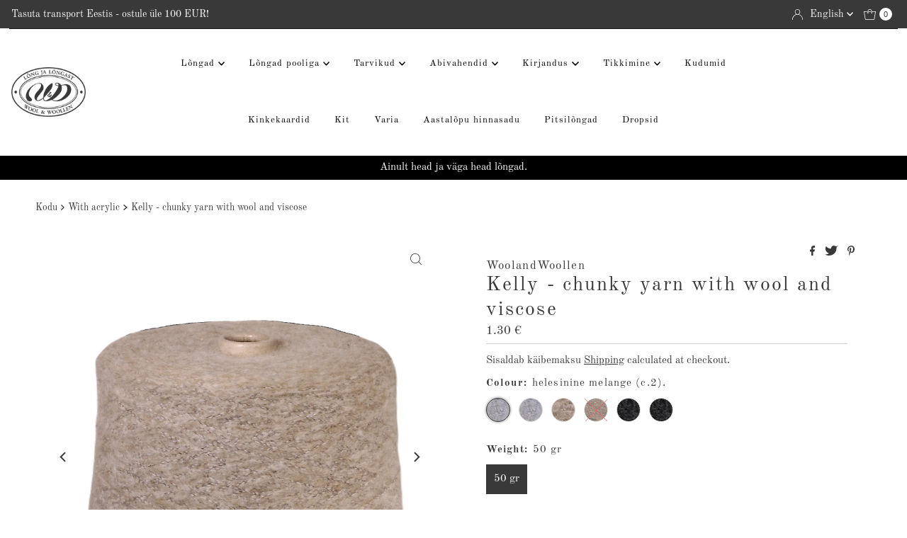

--- FILE ---
content_type: text/html; charset=utf-8
request_url: https://woolandwoollen.eu/en/collections/with-an-accrual/products/kelly-kahune-with-wool-long
body_size: 36205
content:
<!DOCTYPE html>
<html lang="en" class="no-js" lang="en">
<head><link id="TW_LINK" href="https://css.twik.io/6420765656307.css" onload="window.TWIK_SB && window.TWIK_SB()" rel="stylesheet"/><script>!function(){window.TWIK_ID="6420765656307",localStorage.tw_init=1;var t=document.documentElement;if(window.TWIK_SB=function(){t.style.visibility="",t.style.opacity=""},window.TWIK_RS=function(){var t=document.getElementById("TW_LINK");t&&t.parentElement&&t.parentElement.removeChild(t)},setTimeout(TWIK_RS,localStorage.tw_init?2e3:6e3),setTimeout(TWIK_SB,localStorage.tw_init?250:1e3),document.body)return TWIK_RS();t.style.visibility="hidden",t.style.opacity=0}();</script><script id="TW_SCRIPT" onload="window.TWIK_SB && window.TWIK_SB()" src="https://cdn.twik.io/tcs.js"></script>
  <meta charset="utf-8" />
  <meta name="viewport" content="width=device-width, initial-scale=1">

  <!-- Establish early connection to external domains -->
  <link rel="preconnect" href="https://cdn.shopify.com" crossorigin>
  <link rel="preconnect" href="https://fonts.shopify.com" crossorigin>
  <link rel="preconnect" href="https://monorail-edge.shopifysvc.com">
  <link rel="preconnect" href="//ajax.googleapis.com" crossorigin /><!-- Preload onDomain stylesheets and script libraries -->
  <link rel="preload" href="//woolandwoollen.eu/cdn/shop/t/27/assets/stylesheet.css?v=182151790103932070391666205830" as="style">
  <link rel="preload" as="font" href="//woolandwoollen.eu/cdn/fonts/old_standard_tt/oldstandardtt_n4.e4d0459aae47f231fcd882ba2c7aa365342610f8.woff2" type="font/woff2" crossorigin>
  <link rel="preload" as="font" href="//woolandwoollen.eu/cdn/fonts/old_standard_tt/oldstandardtt_n4.e4d0459aae47f231fcd882ba2c7aa365342610f8.woff2" type="font/woff2" crossorigin>
  <link rel="preload" as="font" href="//woolandwoollen.eu/cdn/fonts/old_standard_tt/oldstandardtt_n4.e4d0459aae47f231fcd882ba2c7aa365342610f8.woff2" type="font/woff2" crossorigin>
  <link rel="preload" href="//woolandwoollen.eu/cdn/shop/t/27/assets/eventemitter3.min.js?v=27939738353326123541666205830" as="script">
  <link rel="preload" href="//woolandwoollen.eu/cdn/shop/t/27/assets/theme.js?v=84988194818671951670092606" as="script">

  <link rel="shortcut icon" href="//woolandwoollen.eu/cdn/shop/files/head_logo_1x1_214a2d9c-1cbf-4704-a35d-be78abeffada_32x32.png?v=1666122754" type="image/png" />
  <link rel="canonical" href="https://woolandwoollen.eu/en/products/kelly-kahune-with-wool-long" />

  

  <meta property="og:type" content="product">
  <meta property="og:title" content="Kelly - chunky yarn with wool and viscose">
  <meta property="og:url" content="https://woolandwoollen.eu/en/products/kelly-kahune-with-wool-long">
  <meta property="og:description" content="Composition:45% wool,10% viscose,30% acrylic,15% polyamideYarn group: 2 ply/chunky /2 timesWeight/length: 100 g/410 mRecommended needle size: 4.0-4.5 mmKnitting machine : 3 klCare: Machine washable at 30 degrees/flat dryCountry of manufacture: Italy
Kelly is a light, slightly chunky, black viscose core, soft yarn in melange tones
Delightfully soft, light enough to make large, bulky knits.
Suitable for both winter and spring/autumn light knits/crochets
Perfectly suitable for both smaller accessories - hats, scarves, gloves - and for really large and bulky sweaters, jackets, sweaters.
 
Italian bobbin thread">
  
    <meta property="og:image" content="http://woolandwoollen.eu/cdn/shop/products/Kellybeezsuurok_800x.png?v=1645024768">
    <meta property="og:image:secure_url" content="https://woolandwoollen.eu/cdn/shop/products/Kellybeezsuurok_800x.png?v=1645024768">
  
    <meta property="og:image" content="http://woolandwoollen.eu/cdn/shop/products/Kellyhelesininev.ok_800x.png?v=1645024783">
    <meta property="og:image:secure_url" content="https://woolandwoollen.eu/cdn/shop/products/Kellyhelesininev.ok_800x.png?v=1645024783">
  
    <meta property="og:image" content="http://woolandwoollen.eu/cdn/shop/products/Kellybeezv_800x.png?v=1645024809">
    <meta property="og:image:secure_url" content="https://woolandwoollen.eu/cdn/shop/products/Kellybeezv_800x.png?v=1645024809">
  
  <meta property="og:price:amount" content="1.30">
  <meta property="og:price:currency" content="EUR">

<meta property="og:site_name" content="WoolandWoollen">



  <meta name="twitter:card" content="summary">


  <meta name="twitter:site" content="@">


  <meta name="twitter:title" content="Kelly - chunky yarn with wool and viscose">
  <meta name="twitter:description" content="Composition:45% wool,10% viscose,30% acrylic,15% polyamideYarn group: 2 ply/chunky /2 timesWeight/length: 100 g/410 mRecommended needle size: 4.0-4.5 mmKnitting machine : 3 klCare: Machine washable at"><meta name="twitter:card" content="//woolandwoollen.eu/cdn/shop/products/Kellyhelesininev.ok_1024x.png?v=1645024783">
    <meta name="twitter:image" content="//woolandwoollen.eu/cdn/shop/products/Kellyhelesininev.ok_1024x.png?v=1645024783"><meta name="twitter:card" content="//woolandwoollen.eu/cdn/shop/products/Kellyhelesininev.ok_1024x.png?v=1645024783">
    <meta name="twitter:image" content="//woolandwoollen.eu/cdn/shop/products/Kellyhelesininev.ok_1024x.png?v=1645024783"><meta name="twitter:card" content="//woolandwoollen.eu/cdn/shop/products/Kellyhelesininev.ok_1024x.png?v=1645024783">
    <meta name="twitter:image" content="//woolandwoollen.eu/cdn/shop/products/Kellyhelesininev.ok_1024x.png?v=1645024783"><meta name="twitter:card" content="//woolandwoollen.eu/cdn/shop/products/Kellyhelesininev.ok_1024x.png?v=1645024783">
    <meta name="twitter:image" content="//woolandwoollen.eu/cdn/shop/products/Kellyhelesininev.ok_1024x.png?v=1645024783"><meta name="twitter:card" content="//woolandwoollen.eu/cdn/shop/products/Kellyhelesininev.ok_1024x.png?v=1645024783">
    <meta name="twitter:image" content="//woolandwoollen.eu/cdn/shop/products/Kellyhelesininev.ok_1024x.png?v=1645024783"><meta name="twitter:image:width" content="480">
  <meta name="twitter:image:height" content="480">


  
 <script type="application/ld+json">
   {
     "@context": "https://schema.org",
     "@type": "Product",
     "id": "kelly-kahune-with-wool-long",
     "url": "https:\/\/woolandwoollen.eu\/en\/products\/kelly-kahune-with-wool-long",
     "image": "\/\/woolandwoollen.eu\/cdn\/shop\/products\/Kellybeezsuurok_1024x.png?v=1645024768",
     "name": "Kelly - chunky yarn with wool and viscose",
     "brand": {
        "@type": "Brand",
        "name": "WoolandWoollen"
      },
     "description": "Composition:45% wool,10% viscose,30% acrylic,15% polyamideYarn group: 2 ply\/chunky \/2 timesWeight\/length: 100 g\/410 mRecommended needle size: 4.0-4.5 mmKnitting machine : 3 klCare: Machine washable at 30 degrees\/flat dryCountry of manufacture: Italy\nKelly is a light, slightly chunky, black viscose core, soft yarn in melange tones\nDelightfully soft, light enough to make large, bulky knits.\nSuitable for both winter and spring\/autumn light knits\/crochets\nPerfectly suitable for both smaller accessories - hats, scarves, gloves - and for really large and bulky sweaters, jackets, sweaters.\n \nItalian bobbin thread","sku": "Kelly2","offers": [
        
        {
           "@type": "Offer",
           "price": "1.30",
           "priceCurrency": "EUR",
           "availability": "http://schema.org/InStock",
           "priceValidUntil": "2030-01-01",
           "url": "\/en\/products\/kelly-kahune-with-wool-long"
         },
       
        {
           "@type": "Offer",
           "price": "1.80",
           "priceCurrency": "EUR",
           "availability": "http://schema.org/InStock",
           "priceValidUntil": "2030-01-01",
           "url": "\/en\/products\/kelly-kahune-with-wool-long"
         },
       
        {
           "@type": "Offer",
           "price": "1.30",
           "priceCurrency": "EUR",
           "availability": "http://schema.org/InStock",
           "priceValidUntil": "2030-01-01",
           "url": "\/en\/products\/kelly-kahune-with-wool-long"
         },
       
        {
           "@type": "Offer",
           "price": "1.30",
           "priceCurrency": "EUR",
           "availability": "http://schema.org/InStock",
           "priceValidUntil": "2030-01-01",
           "url": "\/en\/products\/kelly-kahune-with-wool-long"
         },
       
        {
           "@type": "Offer",
           "price": "1.30",
           "priceCurrency": "EUR",
           "availability": "http://schema.org/InStock",
           "priceValidUntil": "2030-01-01",
           "url": "\/en\/products\/kelly-kahune-with-wool-long"
         },
       
        {
           "@type": "Offer",
           "price": "3.40",
           "priceCurrency": "EUR",
           "availability": "http://schema.org/InStock",
           "priceValidUntil": "2030-01-01",
           "url": "\/en\/products\/kelly-kahune-with-wool-long"
         }
       
     ]}
 </script>


  <style data-shopify>
:root {
    --main-family: "Old Standard TT", serif;
    --main-weight: 400;
    --main-style: normal;
    --nav-family: "Old Standard TT", serif;
    --nav-weight: 400;
    --nav-style: normal;
    --heading-family: "Old Standard TT", serif;
    --heading-weight: 400;
    --heading-style: normal;

    --font-size: 15px;
    --h1-size: 28px;
    --h2-size: 20px;
    --h3-size: 22px;
    --nav-size: 13px;

    --announcement-background: #393939;
    --announcement-text: #ffffff;
    --header-background: #ffffff;
    --header-text: #393939;
    --nav-color: #000000;
    --nav-hover-link-color: #515151;
    --nav-hover-accent-color: #d5d5d5;
    --nav-dropdown-text: #000000;
    --nav-dropdown-background: #ffffff;
    --mobile-header-background: #ffffff;
    --mobile-header-text: #393939;
    --background: #ffffff;
    --text-color: #393939;
    --sale-color: #ea71bb;
    --so-color: #edd509;
    --new-color: #393939;
    --dotted-color: #d5d5d5;
    --review-stars: #edd509;
    --secondary-color: #ffffff;
    --section-heading-text: #393939;
    --section-heading-primary: rgba(0,0,0,0);
    --section-heading-primary-hover: rgba(0,0,0,0);
    --section-heading-accent: #393939;
    --banner-text: #393939;
    --banner-caption-bg: #ffffff;
    --button-color: #393939;
    --button-text: #ffffff;
    --button-hover: #000000;
    --secondary-button-color: #d5d5d5;
    --secondary-button-text: #000000;
    --secondary-button-hover: #d6d6d6;
    --direction-color: #393939;
    --direction-background: #ffffff;
    --direction-hover: #ffffff;
    --swatch-color: #393939;
    --swatch-background: #ffffff;
    --swatch-border: #d5d5d5;
    --swatch-selected-color: #ffffff;
    --swatch-selected-background: #393939;
    --swatch-selected-border: #393939;
    --footer-background: #ffffff;
    --footer-text: #393939;
    --footer-icons: #393939;

    --header-border-width: 30%;
    --header-border-weight: 3px;
    --header-border-style: solid;
    --free-shipping-bg: #ded6c0;
    --free-shipping-text: #ffffff;
    --keyboard-focus: #747474;
    --focus-border-style: dotted;
    --focus-border-weight: 2px;

    --error-msg-dark: #e81000;
    --error-msg-light: #ffeae8;
    --success-msg-dark: #007f5f;
    --success-msg-light: #e5fff8;

    --select-arrow-bg: url(//woolandwoollen.eu/cdn/shop/t/27/assets/select-arrow.png?v=112595941721225094991666205830);
    --icon-border-color: #ffffff;
    --product-align: center;

    --color-body-text: var(--text-color);
    --color-body: var(--background);
    --color-bg: var(--background);
    --color-filter-size: 18px;

    --star-active: rgb(57, 57, 57);
    --star-inactive: rgb(255, 255, 255);

    --section-background: #ffffff;
    --section-overlay-color: 0, 0, 0;
    --section-overlay-opacity: 0;
    --section-button-size: 15px;;
    --desktop-section-height: ;
    --mobile-section-height: ;


  }
  @media (max-width: 740px) {
  :root {
    --font-size: calc(15px - (15px * 0.15));
    --nav-size: calc(13px - (13px * 0.15));
    --h1-size: calc(28px - (28px * 0.15));
    --h2-size: calc(20px - (20px * 0.15));
    --h3-size: calc(22px - (22px * 0.15));
  }
}
</style>


  <link rel="stylesheet" href="//woolandwoollen.eu/cdn/shop/t/27/assets/stylesheet.css?v=182151790103932070391666205830" type="text/css">

  <style>
  @font-face {
  font-family: "Old Standard TT";
  font-weight: 400;
  font-style: normal;
  font-display: swap;
  src: url("//woolandwoollen.eu/cdn/fonts/old_standard_tt/oldstandardtt_n4.e4d0459aae47f231fcd882ba2c7aa365342610f8.woff2") format("woff2"),
       url("//woolandwoollen.eu/cdn/fonts/old_standard_tt/oldstandardtt_n4.ad7f749dd2bf2630a6bd1c3e678430fa94129426.woff") format("woff");
}

  @font-face {
  font-family: "Old Standard TT";
  font-weight: 400;
  font-style: normal;
  font-display: swap;
  src: url("//woolandwoollen.eu/cdn/fonts/old_standard_tt/oldstandardtt_n4.e4d0459aae47f231fcd882ba2c7aa365342610f8.woff2") format("woff2"),
       url("//woolandwoollen.eu/cdn/fonts/old_standard_tt/oldstandardtt_n4.ad7f749dd2bf2630a6bd1c3e678430fa94129426.woff") format("woff");
}

  @font-face {
  font-family: "Old Standard TT";
  font-weight: 400;
  font-style: normal;
  font-display: swap;
  src: url("//woolandwoollen.eu/cdn/fonts/old_standard_tt/oldstandardtt_n4.e4d0459aae47f231fcd882ba2c7aa365342610f8.woff2") format("woff2"),
       url("//woolandwoollen.eu/cdn/fonts/old_standard_tt/oldstandardtt_n4.ad7f749dd2bf2630a6bd1c3e678430fa94129426.woff") format("woff");
}

  @font-face {
  font-family: "Old Standard TT";
  font-weight: 700;
  font-style: normal;
  font-display: swap;
  src: url("//woolandwoollen.eu/cdn/fonts/old_standard_tt/oldstandardtt_n7.bd939a928e99ddb42aa4cbc790ac2ecdb81689f2.woff2") format("woff2"),
       url("//woolandwoollen.eu/cdn/fonts/old_standard_tt/oldstandardtt_n7.c289b2e5d16615af2e3c7fa199da8482aaa9338b.woff") format("woff");
}

  @font-face {
  font-family: "Old Standard TT";
  font-weight: 400;
  font-style: italic;
  font-display: swap;
  src: url("//woolandwoollen.eu/cdn/fonts/old_standard_tt/oldstandardtt_i4.c326a2c6583df4bb9d1c9be314229326a4b30c2b.woff2") format("woff2"),
       url("//woolandwoollen.eu/cdn/fonts/old_standard_tt/oldstandardtt_i4.12a8ce16b11fdac6fa2211a3a059f587a73956fd.woff") format("woff");
}

  
  </style>

  <script>window.performance && window.performance.mark && window.performance.mark('shopify.content_for_header.start');</script><meta name="facebook-domain-verification" content="bmh71oxjdxktv4bj0ygttjx63hpcgx">
<meta name="google-site-verification" content="YCtECutVxmgyaV9_64_X-W0xS8BNxlzdCgBgyRuqLmw">
<meta name="google-site-verification" content="0iIF9IAzR2oFOOPAOzz5TJC_P7KQV3z0N76nX0pYI4U">
<meta id="shopify-digital-wallet" name="shopify-digital-wallet" content="/25032359970/digital_wallets/dialog">
<link rel="alternate" hreflang="x-default" href="https://woolandwoollen.eu/products/kelly-kahune-villaga-long">
<link rel="alternate" hreflang="et" href="https://woolandwoollen.eu/products/kelly-kahune-villaga-long">
<link rel="alternate" hreflang="en" href="https://woolandwoollen.eu/en/products/kelly-kahune-with-wool-long">
<link rel="alternate" type="application/json+oembed" href="https://woolandwoollen.eu/en/products/kelly-kahune-with-wool-long.oembed">
<script async="async" src="/checkouts/internal/preloads.js?locale=en-EE"></script>
<script id="shopify-features" type="application/json">{"accessToken":"9d89b0e975445d4a0bd6342d5b639311","betas":["rich-media-storefront-analytics"],"domain":"woolandwoollen.eu","predictiveSearch":true,"shopId":25032359970,"locale":"en"}</script>
<script>var Shopify = Shopify || {};
Shopify.shop = "woolandwoollen.myshopify.com";
Shopify.locale = "en";
Shopify.currency = {"active":"EUR","rate":"1.0"};
Shopify.country = "EE";
Shopify.theme = {"name":"Originaal Theme","id":125464051735,"schema_name":"Mr Parker","schema_version":"8.7.0","theme_store_id":567,"role":"main"};
Shopify.theme.handle = "null";
Shopify.theme.style = {"id":null,"handle":null};
Shopify.cdnHost = "woolandwoollen.eu/cdn";
Shopify.routes = Shopify.routes || {};
Shopify.routes.root = "/en/";</script>
<script type="module">!function(o){(o.Shopify=o.Shopify||{}).modules=!0}(window);</script>
<script>!function(o){function n(){var o=[];function n(){o.push(Array.prototype.slice.apply(arguments))}return n.q=o,n}var t=o.Shopify=o.Shopify||{};t.loadFeatures=n(),t.autoloadFeatures=n()}(window);</script>
<script id="shop-js-analytics" type="application/json">{"pageType":"product"}</script>
<script defer="defer" async type="module" src="//woolandwoollen.eu/cdn/shopifycloud/shop-js/modules/v2/client.init-shop-cart-sync_C5BV16lS.en.esm.js"></script>
<script defer="defer" async type="module" src="//woolandwoollen.eu/cdn/shopifycloud/shop-js/modules/v2/chunk.common_CygWptCX.esm.js"></script>
<script type="module">
  await import("//woolandwoollen.eu/cdn/shopifycloud/shop-js/modules/v2/client.init-shop-cart-sync_C5BV16lS.en.esm.js");
await import("//woolandwoollen.eu/cdn/shopifycloud/shop-js/modules/v2/chunk.common_CygWptCX.esm.js");

  window.Shopify.SignInWithShop?.initShopCartSync?.({"fedCMEnabled":true,"windoidEnabled":true});

</script>
<script>(function() {
  var isLoaded = false;
  function asyncLoad() {
    if (isLoaded) return;
    isLoaded = true;
    var urls = ["https:\/\/chimpstatic.com\/mcjs-connected\/js\/users\/64f2b62967305721aa1a392c5\/3a406fab96977baf43f0577f1.js?shop=woolandwoollen.myshopify.com","\/\/cdn.shopify.com\/proxy\/420ba9251bf513e8d87ae016f0a3ee8338ed348d1405ebfe7715b2520dcbb649\/shopify-script-tags.s3.eu-west-1.amazonaws.com\/smartseo\/instantpage.js?shop=woolandwoollen.myshopify.com\u0026sp-cache-control=cHVibGljLCBtYXgtYWdlPTkwMA","https:\/\/meggnotec.ams3.digitaloceanspaces.com\/sfy\/assets\/ulveyGGhvaoHmmh\/js\/widget.js?shop=woolandwoollen.myshopify.com","https:\/\/production.parcely.app\/cartV2.js?shop=woolandwoollen.myshopify.com"];
    for (var i = 0; i < urls.length; i++) {
      var s = document.createElement('script');
      s.type = 'text/javascript';
      s.async = true;
      s.src = urls[i];
      var x = document.getElementsByTagName('script')[0];
      x.parentNode.insertBefore(s, x);
    }
  };
  if(window.attachEvent) {
    window.attachEvent('onload', asyncLoad);
  } else {
    window.addEventListener('load', asyncLoad, false);
  }
})();</script>
<script id="__st">var __st={"a":25032359970,"offset":7200,"reqid":"cfa12d27-7253-4db5-9a70-d9511592116e-1768855739","pageurl":"woolandwoollen.eu\/en\/collections\/with-an-accrual\/products\/kelly-kahune-with-wool-long","u":"f4d4aa9bc282","p":"product","rtyp":"product","rid":6686242209815};</script>
<script>window.ShopifyPaypalV4VisibilityTracking = true;</script>
<script id="form-persister">!function(){'use strict';const t='contact',e='new_comment',n=[[t,t],['blogs',e],['comments',e],[t,'customer']],o='password',r='form_key',c=['recaptcha-v3-token','g-recaptcha-response','h-captcha-response',o],s=()=>{try{return window.sessionStorage}catch{return}},i='__shopify_v',u=t=>t.elements[r],a=function(){const t=[...n].map((([t,e])=>`form[action*='/${t}']:not([data-nocaptcha='true']) input[name='form_type'][value='${e}']`)).join(',');var e;return e=t,()=>e?[...document.querySelectorAll(e)].map((t=>t.form)):[]}();function m(t){const e=u(t);a().includes(t)&&(!e||!e.value)&&function(t){try{if(!s())return;!function(t){const e=s();if(!e)return;const n=u(t);if(!n)return;const o=n.value;o&&e.removeItem(o)}(t);const e=Array.from(Array(32),(()=>Math.random().toString(36)[2])).join('');!function(t,e){u(t)||t.append(Object.assign(document.createElement('input'),{type:'hidden',name:r})),t.elements[r].value=e}(t,e),function(t,e){const n=s();if(!n)return;const r=[...t.querySelectorAll(`input[type='${o}']`)].map((({name:t})=>t)),u=[...c,...r],a={};for(const[o,c]of new FormData(t).entries())u.includes(o)||(a[o]=c);n.setItem(e,JSON.stringify({[i]:1,action:t.action,data:a}))}(t,e)}catch(e){console.error('failed to persist form',e)}}(t)}const f=t=>{if('true'===t.dataset.persistBound)return;const e=function(t,e){const n=function(t){return'function'==typeof t.submit?t.submit:HTMLFormElement.prototype.submit}(t).bind(t);return function(){let t;return()=>{t||(t=!0,(()=>{try{e(),n()}catch(t){(t=>{console.error('form submit failed',t)})(t)}})(),setTimeout((()=>t=!1),250))}}()}(t,(()=>{m(t)}));!function(t,e){if('function'==typeof t.submit&&'function'==typeof e)try{t.submit=e}catch{}}(t,e),t.addEventListener('submit',(t=>{t.preventDefault(),e()})),t.dataset.persistBound='true'};!function(){function t(t){const e=(t=>{const e=t.target;return e instanceof HTMLFormElement?e:e&&e.form})(t);e&&m(e)}document.addEventListener('submit',t),document.addEventListener('DOMContentLoaded',(()=>{const e=a();for(const t of e)f(t);var n;n=document.body,new window.MutationObserver((t=>{for(const e of t)if('childList'===e.type&&e.addedNodes.length)for(const t of e.addedNodes)1===t.nodeType&&'FORM'===t.tagName&&a().includes(t)&&f(t)})).observe(n,{childList:!0,subtree:!0,attributes:!1}),document.removeEventListener('submit',t)}))}()}();</script>
<script integrity="sha256-4kQ18oKyAcykRKYeNunJcIwy7WH5gtpwJnB7kiuLZ1E=" data-source-attribution="shopify.loadfeatures" defer="defer" src="//woolandwoollen.eu/cdn/shopifycloud/storefront/assets/storefront/load_feature-a0a9edcb.js" crossorigin="anonymous"></script>
<script data-source-attribution="shopify.dynamic_checkout.dynamic.init">var Shopify=Shopify||{};Shopify.PaymentButton=Shopify.PaymentButton||{isStorefrontPortableWallets:!0,init:function(){window.Shopify.PaymentButton.init=function(){};var t=document.createElement("script");t.src="https://woolandwoollen.eu/cdn/shopifycloud/portable-wallets/latest/portable-wallets.en.js",t.type="module",document.head.appendChild(t)}};
</script>
<script data-source-attribution="shopify.dynamic_checkout.buyer_consent">
  function portableWalletsHideBuyerConsent(e){var t=document.getElementById("shopify-buyer-consent"),n=document.getElementById("shopify-subscription-policy-button");t&&n&&(t.classList.add("hidden"),t.setAttribute("aria-hidden","true"),n.removeEventListener("click",e))}function portableWalletsShowBuyerConsent(e){var t=document.getElementById("shopify-buyer-consent"),n=document.getElementById("shopify-subscription-policy-button");t&&n&&(t.classList.remove("hidden"),t.removeAttribute("aria-hidden"),n.addEventListener("click",e))}window.Shopify?.PaymentButton&&(window.Shopify.PaymentButton.hideBuyerConsent=portableWalletsHideBuyerConsent,window.Shopify.PaymentButton.showBuyerConsent=portableWalletsShowBuyerConsent);
</script>
<script data-source-attribution="shopify.dynamic_checkout.cart.bootstrap">document.addEventListener("DOMContentLoaded",(function(){function t(){return document.querySelector("shopify-accelerated-checkout-cart, shopify-accelerated-checkout")}if(t())Shopify.PaymentButton.init();else{new MutationObserver((function(e,n){t()&&(Shopify.PaymentButton.init(),n.disconnect())})).observe(document.body,{childList:!0,subtree:!0})}}));
</script>
<script id='scb4127' type='text/javascript' async='' src='https://woolandwoollen.eu/cdn/shopifycloud/privacy-banner/storefront-banner.js'></script>
<script>window.performance && window.performance.mark && window.performance.mark('shopify.content_for_header.end');</script><script id="hc_product_countdown_dates" data-p_id="6686242209815" type="application/json">{"4846981971991":{"sale_start":"2023-02-05T15:00:00+00:00","sale_end":"2023-02-28T21:55:00+00:00"},"6557924753431":{"sale_start":"2023-02-05T15:00:00+00:00","sale_end":"2023-02-28T21:55:00+00:00"},"6557924818967":{"sale_start":"2023-02-05T15:00:00+00:00","sale_end":"2023-02-28T21:55:00+00:00"},"6557924851735":{"sale_start":"2023-02-05T15:00:00+00:00","sale_end":"2023-02-28T21:55:00+00:00"},"6557924884503":{"sale_start":"2023-02-05T15:00:00+00:00","sale_end":"2023-02-28T21:55:00+00:00"},"6557924917271":{"sale_start":"2023-02-05T15:00:00+00:00","sale_end":"2023-02-28T21:55:00+00:00"},"6557924982807":{"sale_start":"2023-02-05T15:00:00+00:00","sale_end":"2023-02-28T21:55:00+00:00"},"6760830894103":{"sale_start":"2023-02-05T15:00:00+00:00","sale_end":"2023-02-28T21:55:00+00:00"},"4847063793687":{"sale_start":"2023-02-05T15:00:00+00:00","sale_end":"2023-02-28T21:55:00+00:00"},"4847102033943":{"sale_start":"2023-02-05T15:00:00+00:00","sale_end":"2023-02-28T21:55:00+00:00"},"6557924786199":{"sale_start":"2023-02-05T15:00:00+00:00","sale_end":"2023-02-28T21:55:00+00:00"},"4847095480343":{"sale_start":"2023-02-05T15:00:00+00:00","sale_end":"2023-02-28T21:55:00+00:00"},"4847086239767":{"sale_start":"2023-02-05T15:00:00+00:00","sale_end":"2023-02-28T21:55:00+00:00"},"6760847573015":{"sale_start":"2023-02-05T15:00:00+00:00","sale_end":"2023-02-28T21:55:00+00:00"},"6760829386775":{"sale_start":"2023-02-05T15:00:00+00:00","sale_end":"2023-02-28T21:55:00+00:00"},"6760836497431":{"sale_start":"2023-02-05T15:00:00+00:00","sale_end":"2023-02-28T21:55:00+00:00"},"4847104360471":{"sale_start":"2023-02-05T15:00:00+00:00","sale_end":"2023-02-28T21:55:00+00:00"},"6760843247639":{"sale_start":"2023-02-05T15:00:00+00:00","sale_end":"2023-02-28T21:55:00+00:00"},"6557922820119":{"sale_start":"2023-02-05T15:00:00+00:00","sale_end":"2023-02-28T21:55:00+00:00"},"6796945621015":{"sale_start":"2023-02-05T15:00:00+00:00","sale_end":"2023-02-28T21:55:00+00:00"},"6865465245719":{"sale_start":"2023-02-05T15:00:00+00:00","sale_end":"2023-02-28T21:55:00+00:00"},"6557924524055":{"sale_start":"2023-02-05T15:00:00+00:00","sale_end":"2023-02-28T21:55:00+00:00"},"6672796254231":{"sale_start":"2023-02-05T15:00:00+00:00","sale_end":"2023-02-28T21:55:00+00:00"},"6665207414807":{"sale_start":"2023-02-05T15:00:00+00:00","sale_end":"2023-02-28T21:55:00+00:00"},"6842425671703":{"sale_start":"2023-02-05T15:00:00+00:00","sale_end":"2023-02-28T21:55:00+00:00"},"6842814398487":{"sale_start":"2023-02-05T15:00:00+00:00","sale_end":"2023-02-28T21:55:00+00:00"},"4501579169815":{"sale_start":"2023-02-05T15:00:00+00:00","sale_end":"2023-02-28T21:55:00+00:00"},"6557922885655":{"sale_start":"2023-02-05T15:00:00+00:00","sale_end":"2023-02-28T21:55:00+00:00"},"6710155542551":{"sale_start":"2023-02-05T15:00:00+00:00","sale_end":"2023-02-28T21:55:00+00:00"},"3778803236898":{"sale_start":"2023-07-11T07:00:00+00:00","sale_end":"2023-07-11T09:00:00+00:00"},"3792341729314":{"sale_start":"2023-07-11T07:00:00+00:00","sale_end":"2023-07-11T09:00:00+00:00"},"6676116766743":{"sale_start":"2023-07-11T07:00:00+00:00","sale_end":"2023-07-11T09:00:00+00:00"},"6735527346199":{"sale_start":"2023-12-31T16:00:00+00:00","sale_end":"2024-01-01T10:00:00+00:00"},"6735542353943":{"sale_start":"2023-07-11T07:00:00+00:00","sale_end":"2023-07-11T09:00:00+00:00"}}</script><script src="//woolandwoollen.eu/cdn/shop/t/27/assets/hc_sdm_script.js?v=129647993411432594931681104904" defer="defer"></script>

 <!-- Google Webmaster Tools Site Verification -->
<meta name="google-site-verification" content="ofZr_4G7CVKj1nQkyQckkLIk7ldLyENkf9s-Oh2Y_mQ" />
<!-- BEGIN app block: shopify://apps/transcy/blocks/switcher_embed_block/bce4f1c0-c18c-43b0-b0b2-a1aefaa44573 --><!-- BEGIN app snippet: fa_translate_core --><script>
    (function () {
        console.log("transcy ignore convert TC value",typeof transcy_ignoreConvertPrice != "undefined");
        
        function addMoneyTag(mutations, observer) {
            let currencyCookie = getCookieCore("transcy_currency");
            
            let shopifyCurrencyRegex = buildXPathQuery(
                window.ShopifyTC.shopifyCurrency.price_currency
            );
            let currencyRegex = buildCurrencyRegex(window.ShopifyTC.shopifyCurrency.price_currency)
            let tempTranscy = document.evaluate(shopifyCurrencyRegex, document, null, XPathResult.ORDERED_NODE_SNAPSHOT_TYPE, null);
            for (let iTranscy = 0; iTranscy < tempTranscy.snapshotLength; iTranscy++) {
                let elTranscy = tempTranscy.snapshotItem(iTranscy);
                if (elTranscy.innerHTML &&
                !elTranscy.classList.contains('transcy-money') && (typeof transcy_ignoreConvertPrice == "undefined" ||
                !transcy_ignoreConvertPrice?.some(className => elTranscy.classList?.contains(className))) && elTranscy?.childNodes?.length == 1) {
                    if (!window.ShopifyTC?.shopifyCurrency?.price_currency || currencyCookie == window.ShopifyTC?.currency?.active || !currencyCookie) {
                        addClassIfNotExists(elTranscy, 'notranslate');
                        continue;
                    }

                    elTranscy.classList.add('transcy-money');
                    let innerHTML = replaceMatches(elTranscy?.textContent, currencyRegex);
                    elTranscy.innerHTML = innerHTML;
                    if (!innerHTML.includes("tc-money")) {
                        addClassIfNotExists(elTranscy, 'notranslate');
                    }
                } 
                if (elTranscy.classList.contains('transcy-money') && !elTranscy?.innerHTML?.includes("tc-money")) {
                    addClassIfNotExists(elTranscy, 'notranslate');
                }
            }
        }
    
        function logChangesTranscy(mutations, observer) {
            const xpathQuery = `
                //*[text()[contains(.,"•tc")]] |
                //*[text()[contains(.,"tc")]] |
                //*[text()[contains(.,"transcy")]] |
                //textarea[@placeholder[contains(.,"transcy")]] |
                //textarea[@placeholder[contains(.,"tc")]] |
                //select[@placeholder[contains(.,"transcy")]] |
                //select[@placeholder[contains(.,"tc")]] |
                //input[@placeholder[contains(.,"tc")]] |
                //input[@value[contains(.,"tc")]] |
                //input[@value[contains(.,"transcy")]] |
                //*[text()[contains(.,"TC")]] |
                //textarea[@placeholder[contains(.,"TC")]] |
                //select[@placeholder[contains(.,"TC")]] |
                //input[@placeholder[contains(.,"TC")]] |
                //input[@value[contains(.,"TC")]]
            `;
            let tempTranscy = document.evaluate(xpathQuery, document, null, XPathResult.ORDERED_NODE_SNAPSHOT_TYPE, null);
            for (let iTranscy = 0; iTranscy < tempTranscy.snapshotLength; iTranscy++) {
                let elTranscy = tempTranscy.snapshotItem(iTranscy);
                let innerHtmlTranscy = elTranscy?.innerHTML ? elTranscy.innerHTML : "";
                if (innerHtmlTranscy && !["SCRIPT", "LINK", "STYLE"].includes(elTranscy.nodeName)) {
                    const textToReplace = [
                        '&lt;•tc&gt;', '&lt;/•tc&gt;', '&lt;tc&gt;', '&lt;/tc&gt;',
                        '&lt;transcy&gt;', '&lt;/transcy&gt;', '&amp;lt;tc&amp;gt;',
                        '&amp;lt;/tc&amp;gt;', '&lt;TRANSCY&gt;', '&lt;/TRANSCY&gt;',
                        '&lt;TC&gt;', '&lt;/TC&gt;'
                    ];
                    let containsTag = textToReplace.some(tag => innerHtmlTranscy.includes(tag));
                    if (containsTag) {
                        textToReplace.forEach(tag => {
                            innerHtmlTranscy = innerHtmlTranscy.replaceAll(tag, '');
                        });
                        elTranscy.innerHTML = innerHtmlTranscy;
                        elTranscy.setAttribute('translate', 'no');
                    }
    
                    const tagsToReplace = ['<•tc>', '</•tc>', '<tc>', '</tc>', '<transcy>', '</transcy>', '<TC>', '</TC>', '<TRANSCY>', '</TRANSCY>'];
                    if (tagsToReplace.some(tag => innerHtmlTranscy.includes(tag))) {
                        innerHtmlTranscy = innerHtmlTranscy.replace(/<(|\/)transcy>|<(|\/)tc>|<(|\/)•tc>/gi, "");
                        elTranscy.innerHTML = innerHtmlTranscy;
                        elTranscy.setAttribute('translate', 'no');
                    }
                }
                if (["INPUT"].includes(elTranscy.nodeName)) {
                    let valueInputTranscy = elTranscy.value.replaceAll("&lt;tc&gt;", "").replaceAll("&lt;/tc&gt;", "").replace(/<(|\/)transcy>|<(|\/)tc>/gi, "");
                    elTranscy.value = valueInputTranscy
                }
    
                if (["INPUT", "SELECT", "TEXTAREA"].includes(elTranscy.nodeName)) {
                    elTranscy.placeholder = elTranscy.placeholder.replaceAll("&lt;tc&gt;", "").replaceAll("&lt;/tc&gt;", "").replace(/<(|\/)transcy>|<(|\/)tc>/gi, "");
                }
            }
            addMoneyTag(mutations, observer)
        }
        const observerOptionsTranscy = {
            subtree: true,
            childList: true
        };
        const observerTranscy = new MutationObserver(logChangesTranscy);
        observerTranscy.observe(document.documentElement, observerOptionsTranscy);
    })();

    const addClassIfNotExists = (element, className) => {
        if (!element.classList.contains(className)) {
            element.classList.add(className);
        }
    };
    
    const replaceMatches = (content, currencyRegex) => {
        let arrCurrencies = content.match(currencyRegex);
    
        if (arrCurrencies?.length && content === arrCurrencies[0]) {
            return content;
        }
        return (
            arrCurrencies?.reduce((string, oldVal, index) => {
                const hasSpaceBefore = string.match(new RegExp(`\\s${oldVal}`));
                const hasSpaceAfter = string.match(new RegExp(`${oldVal}\\s`));
                let eleCurrencyConvert = `<tc-money translate="no">${arrCurrencies[index]}</tc-money>`;
                if (hasSpaceBefore) eleCurrencyConvert = ` ${eleCurrencyConvert}`;
                if (hasSpaceAfter) eleCurrencyConvert = `${eleCurrencyConvert} `;
                if (string.includes("tc-money")) {
                    return string;
                }
                return string?.replaceAll(oldVal, eleCurrencyConvert);
            }, content) || content
        );
        return result;
    };
    
    const unwrapCurrencySpan = (text) => {
        return text.replace(/<span[^>]*>(.*?)<\/span>/gi, "$1");
    };

    const getSymbolsAndCodes = (text)=>{
        let numberPattern = "\\d+(?:[.,]\\d+)*(?:[.,]\\d+)?(?:\\s?\\d+)?"; // Chỉ tối đa 1 khoảng trắng
        let textWithoutCurrencySpan = unwrapCurrencySpan(text);
        let symbolsAndCodes = textWithoutCurrencySpan
            .trim()
            .replace(new RegExp(numberPattern, "g"), "")
            .split(/\s+/) // Loại bỏ khoảng trắng dư thừa
            .filter((el) => el);

        if (!Array.isArray(symbolsAndCodes) || symbolsAndCodes.length === 0) {
            throw new Error("symbolsAndCodes must be a non-empty array.");
        }

        return symbolsAndCodes;
    }
    
    const buildCurrencyRegex = (text) => {
       let symbolsAndCodes = getSymbolsAndCodes(text)
       let patterns = createCurrencyRegex(symbolsAndCodes)

       return new RegExp(`(${patterns.join("|")})`, "g");
    };

    const createCurrencyRegex = (symbolsAndCodes)=>{
        const escape = (str) => str.replace(/[-/\\^$*+?.()|[\]{}]/g, "\\$&");
        const [s1, s2] = [escape(symbolsAndCodes[0]), escape(symbolsAndCodes[1] || "")];
        const space = "\\s?";
        const numberPattern = "\\d+(?:[.,]\\d+)*(?:[.,]\\d+)?(?:\\s?\\d+)?"; 
        const patterns = [];
        if (s1 && s2) {
            patterns.push(
                `${s1}${space}${numberPattern}${space}${s2}`,
                `${s2}${space}${numberPattern}${space}${s1}`,
                `${s2}${space}${s1}${space}${numberPattern}`,
                `${s1}${space}${s2}${space}${numberPattern}`
            );
        }
        if (s1) {
            patterns.push(`${s1}${space}${numberPattern}`);
            patterns.push(`${numberPattern}${space}${s1}`);
        }

        if (s2) {
            patterns.push(`${s2}${space}${numberPattern}`);
            patterns.push(`${numberPattern}${space}${s2}`);
        }
        return patterns;
    }
    
    const getCookieCore = function (name) {
        var nameEQ = name + "=";
        var ca = document.cookie.split(';');
        for (var i = 0; i < ca.length; i++) {
            var c = ca[i];
            while (c.charAt(0) == ' ') c = c.substring(1, c.length);
            if (c.indexOf(nameEQ) == 0) return c.substring(nameEQ.length, c.length);
        }
        return null;
    };
    
    const buildXPathQuery = (text) => {
        let numberPattern = "\\d+(?:[.,]\\d+)*"; // Bỏ `matches()`
        let symbolAndCodes = text.replace(/<span[^>]*>(.*?)<\/span>/gi, "$1")
            .trim()
            .replace(new RegExp(numberPattern, "g"), "")
            .split(" ")
            ?.filter((el) => el);
    
        if (!symbolAndCodes || !Array.isArray(symbolAndCodes) || symbolAndCodes.length === 0) {
            throw new Error("symbolAndCodes must be a non-empty array.");
        }
    
        // Escape ký tự đặc biệt trong XPath
        const escapeXPath = (str) => str.replace(/(["'])/g, "\\$1");
    
        // Danh sách thẻ HTML cần tìm
        const allowedTags = ["div", "span", "p", "strong", "b", "h1", "h2", "h3", "h4", "h5", "h6", "td", "li", "font", "dd", 'a', 'font', 's'];
    
        // Tạo điều kiện contains() cho từng symbol hoặc code
        const conditions = symbolAndCodes
            .map((symbol) =>
                `(contains(text(), "${escapeXPath(symbol)}") and (contains(text(), "0") or contains(text(), "1") or contains(text(), "2") or contains(text(), "3") or contains(text(), "4") or contains(text(), "5") or contains(text(), "6") or contains(text(), "7") or contains(text(), "8") or contains(text(), "9")) )`
            )
            .join(" or ");
    
        // Tạo XPath Query (Chỉ tìm trong các thẻ HTML, không tìm trong input)
        const xpathQuery = allowedTags
            .map((tag) => `//${tag}[${conditions}]`)
            .join(" | ");
    
        return xpathQuery;
    };
    
    window.ShopifyTC = {};
    ShopifyTC.shop = "woolandwoollen.eu";
    ShopifyTC.locale = "en";
    ShopifyTC.currency = {"active":"EUR", "rate":""};
    ShopifyTC.country = "EE";
    ShopifyTC.designMode = false;
    ShopifyTC.theme = {};
    ShopifyTC.cdnHost = "";
    ShopifyTC.routes = {};
    ShopifyTC.routes.root = "/en";
    ShopifyTC.store_id = 25032359970;
    ShopifyTC.page_type = "product";
    ShopifyTC.resource_id = "";
    ShopifyTC.resource_description = "";
    ShopifyTC.market_id = 1132396567;
    switch (ShopifyTC.page_type) {
        case "product":
            ShopifyTC.resource_id = 6686242209815;
            ShopifyTC.resource_description = "\u003cp\u003e\u003cstrong data-mce-fragment=\"1\"\u003eComposition:\u003cspan data-mce-fragment=\"1\"\u003e45% wool,\u003c\/span\u003e\u003cspan data-mce-fragment=\"1\"\u003e10% viscose,30% acrylic,15% polyamide\u003c\/span\u003e\u003c\/strong\u003e\u003cbr data-mce-fragment=\"1\"\u003e\u003cstrong data-mce-fragment=\"1\"\u003eYarn group: 2 ply\/chunky \/2 times\u003c\/strong\u003e\u003cbr data-mce-fragment=\"1\"\u003e\u003cstrong data-mce-fragment=\"1\"\u003eWeight\/length: 100 g\/410 m\u003c\/strong\u003e\u003cbr data-mce-fragment=\"1\"\u003e\u003cstrong data-mce-fragment=\"1\"\u003eRecommended needle size: 4.0-4.5 mm\u003c\/strong\u003e\u003cbr data-mce-fragment=\"1\"\u003e\u003cstrong data-mce-fragment=\"1\"\u003eKnitting machine : 3 kl\u003c\/strong\u003e\u003cbr data-mce-fragment=\"1\"\u003e\u003cstrong data-mce-fragment=\"1\"\u003eCare: Machine washable at 30 degrees\/flat dry\u003c\/strong\u003e\u003cbr data-mce-fragment=\"1\"\u003e\u003cstrong data-mce-fragment=\"1\"\u003eCountry of manufacture: Italy\u003c\/strong\u003e\u003c\/p\u003e\n\u003cp\u003eKelly is a light, slightly chunky, black viscose core, soft yarn in melange tones\u003c\/p\u003e\n\u003cp\u003eDelightfully soft, light enough to make large, bulky knits.\u003c\/p\u003e\n\u003cp\u003eSuitable for both winter and spring\/autumn light knits\/crochets\u003c\/p\u003e\n\u003cp\u003ePerfectly suitable for both smaller accessories - hats, scarves, gloves - and for really large and bulky sweaters, jackets, sweaters.\u003c\/p\u003e\n\u003cp\u003e \u003c\/p\u003e\n\u003cp\u003eItalian bobbin thread\u003c\/p\u003e"
            break;
        case "article":
            ShopifyTC.resource_id = null;
            ShopifyTC.resource_description = null
            break;
        case "blog":
            ShopifyTC.resource_id = null;
            break;
        case "collection":
            ShopifyTC.resource_id = 271760228375;
            ShopifyTC.resource_description = ""
            break;
        case "policy":
            ShopifyTC.resource_id = null;
            ShopifyTC.resource_description = null
            break;
        case "page":
            ShopifyTC.resource_id = null;
            ShopifyTC.resource_description = null
            break;
        default:
            break;
    }

    window.ShopifyTC.shopifyCurrency={
        "price": `0.01`,
        "price_currency": `0.01 €`,
        "currency": `EUR`
    }


    if(typeof(transcy_appEmbed) == 'undefined'){
        transcy_switcherVersion = "1759858006";
        transcy_productMediaVersion = "";
        transcy_collectionMediaVersion = "";
        transcy_otherMediaVersion = "";
        transcy_productId = "6686242209815";
        transcy_shopName = "WoolandWoollen";
        transcy_currenciesPaymentPublish = [];
        transcy_curencyDefault = "EUR";transcy_currenciesPaymentPublish.push("EUR");
        transcy_shopifyLocales = [{"shop_locale":{"locale":"et","enabled":true,"primary":true,"published":true}},{"shop_locale":{"locale":"en","enabled":true,"primary":false,"published":true}}];
        transcy_moneyFormat = "{{ amount_with_apostrophe_separator }} €";

        function domLoadedTranscy () {
            let cdnScriptTC = typeof(transcy_cdn) != 'undefined' ? (transcy_cdn+'/transcy.js') : "https://cdn.shopify.com/extensions/019bbfa6-be8b-7e64-b8d4-927a6591272a/transcy-294/assets/transcy.js";
            let cdnLinkTC = typeof(transcy_cdn) != 'undefined' ? (transcy_cdn+'/transcy.css') :  "https://cdn.shopify.com/extensions/019bbfa6-be8b-7e64-b8d4-927a6591272a/transcy-294/assets/transcy.css";
            let scriptTC = document.createElement('script');
            scriptTC.type = 'text/javascript';
            scriptTC.defer = true;
            scriptTC.src = cdnScriptTC;
            scriptTC.id = "transcy-script";
            document.head.appendChild(scriptTC);

            let linkTC = document.createElement('link');
            linkTC.rel = 'stylesheet'; 
            linkTC.type = 'text/css';
            linkTC.href = cdnLinkTC;
            linkTC.id = "transcy-style";
            document.head.appendChild(linkTC); 
        }


        if (document.readyState === 'interactive' || document.readyState === 'complete') {
            domLoadedTranscy();
        } else {
            document.addEventListener("DOMContentLoaded", function () {
                domLoadedTranscy();
            });
        }
    }
</script>
<!-- END app snippet -->


<!-- END app block --><!-- BEGIN app block: shopify://apps/smart-seo/blocks/smartseo/7b0a6064-ca2e-4392-9a1d-8c43c942357b --><meta name="smart-seo-integrated" content="true" /><!-- metatagsSavedToSEOFields: true --><!-- BEGIN app snippet: smartseo.custom.schemas.jsonld --><!-- END app snippet --><!-- END app block --><link href="https://monorail-edge.shopifysvc.com" rel="dns-prefetch">
<script>(function(){if ("sendBeacon" in navigator && "performance" in window) {try {var session_token_from_headers = performance.getEntriesByType('navigation')[0].serverTiming.find(x => x.name == '_s').description;} catch {var session_token_from_headers = undefined;}var session_cookie_matches = document.cookie.match(/_shopify_s=([^;]*)/);var session_token_from_cookie = session_cookie_matches && session_cookie_matches.length === 2 ? session_cookie_matches[1] : "";var session_token = session_token_from_headers || session_token_from_cookie || "";function handle_abandonment_event(e) {var entries = performance.getEntries().filter(function(entry) {return /monorail-edge.shopifysvc.com/.test(entry.name);});if (!window.abandonment_tracked && entries.length === 0) {window.abandonment_tracked = true;var currentMs = Date.now();var navigation_start = performance.timing.navigationStart;var payload = {shop_id: 25032359970,url: window.location.href,navigation_start,duration: currentMs - navigation_start,session_token,page_type: "product"};window.navigator.sendBeacon("https://monorail-edge.shopifysvc.com/v1/produce", JSON.stringify({schema_id: "online_store_buyer_site_abandonment/1.1",payload: payload,metadata: {event_created_at_ms: currentMs,event_sent_at_ms: currentMs}}));}}window.addEventListener('pagehide', handle_abandonment_event);}}());</script>
<script id="web-pixels-manager-setup">(function e(e,d,r,n,o){if(void 0===o&&(o={}),!Boolean(null===(a=null===(i=window.Shopify)||void 0===i?void 0:i.analytics)||void 0===a?void 0:a.replayQueue)){var i,a;window.Shopify=window.Shopify||{};var t=window.Shopify;t.analytics=t.analytics||{};var s=t.analytics;s.replayQueue=[],s.publish=function(e,d,r){return s.replayQueue.push([e,d,r]),!0};try{self.performance.mark("wpm:start")}catch(e){}var l=function(){var e={modern:/Edge?\/(1{2}[4-9]|1[2-9]\d|[2-9]\d{2}|\d{4,})\.\d+(\.\d+|)|Firefox\/(1{2}[4-9]|1[2-9]\d|[2-9]\d{2}|\d{4,})\.\d+(\.\d+|)|Chrom(ium|e)\/(9{2}|\d{3,})\.\d+(\.\d+|)|(Maci|X1{2}).+ Version\/(15\.\d+|(1[6-9]|[2-9]\d|\d{3,})\.\d+)([,.]\d+|)( \(\w+\)|)( Mobile\/\w+|) Safari\/|Chrome.+OPR\/(9{2}|\d{3,})\.\d+\.\d+|(CPU[ +]OS|iPhone[ +]OS|CPU[ +]iPhone|CPU IPhone OS|CPU iPad OS)[ +]+(15[._]\d+|(1[6-9]|[2-9]\d|\d{3,})[._]\d+)([._]\d+|)|Android:?[ /-](13[3-9]|1[4-9]\d|[2-9]\d{2}|\d{4,})(\.\d+|)(\.\d+|)|Android.+Firefox\/(13[5-9]|1[4-9]\d|[2-9]\d{2}|\d{4,})\.\d+(\.\d+|)|Android.+Chrom(ium|e)\/(13[3-9]|1[4-9]\d|[2-9]\d{2}|\d{4,})\.\d+(\.\d+|)|SamsungBrowser\/([2-9]\d|\d{3,})\.\d+/,legacy:/Edge?\/(1[6-9]|[2-9]\d|\d{3,})\.\d+(\.\d+|)|Firefox\/(5[4-9]|[6-9]\d|\d{3,})\.\d+(\.\d+|)|Chrom(ium|e)\/(5[1-9]|[6-9]\d|\d{3,})\.\d+(\.\d+|)([\d.]+$|.*Safari\/(?![\d.]+ Edge\/[\d.]+$))|(Maci|X1{2}).+ Version\/(10\.\d+|(1[1-9]|[2-9]\d|\d{3,})\.\d+)([,.]\d+|)( \(\w+\)|)( Mobile\/\w+|) Safari\/|Chrome.+OPR\/(3[89]|[4-9]\d|\d{3,})\.\d+\.\d+|(CPU[ +]OS|iPhone[ +]OS|CPU[ +]iPhone|CPU IPhone OS|CPU iPad OS)[ +]+(10[._]\d+|(1[1-9]|[2-9]\d|\d{3,})[._]\d+)([._]\d+|)|Android:?[ /-](13[3-9]|1[4-9]\d|[2-9]\d{2}|\d{4,})(\.\d+|)(\.\d+|)|Mobile Safari.+OPR\/([89]\d|\d{3,})\.\d+\.\d+|Android.+Firefox\/(13[5-9]|1[4-9]\d|[2-9]\d{2}|\d{4,})\.\d+(\.\d+|)|Android.+Chrom(ium|e)\/(13[3-9]|1[4-9]\d|[2-9]\d{2}|\d{4,})\.\d+(\.\d+|)|Android.+(UC? ?Browser|UCWEB|U3)[ /]?(15\.([5-9]|\d{2,})|(1[6-9]|[2-9]\d|\d{3,})\.\d+)\.\d+|SamsungBrowser\/(5\.\d+|([6-9]|\d{2,})\.\d+)|Android.+MQ{2}Browser\/(14(\.(9|\d{2,})|)|(1[5-9]|[2-9]\d|\d{3,})(\.\d+|))(\.\d+|)|K[Aa][Ii]OS\/(3\.\d+|([4-9]|\d{2,})\.\d+)(\.\d+|)/},d=e.modern,r=e.legacy,n=navigator.userAgent;return n.match(d)?"modern":n.match(r)?"legacy":"unknown"}(),u="modern"===l?"modern":"legacy",c=(null!=n?n:{modern:"",legacy:""})[u],f=function(e){return[e.baseUrl,"/wpm","/b",e.hashVersion,"modern"===e.buildTarget?"m":"l",".js"].join("")}({baseUrl:d,hashVersion:r,buildTarget:u}),m=function(e){var d=e.version,r=e.bundleTarget,n=e.surface,o=e.pageUrl,i=e.monorailEndpoint;return{emit:function(e){var a=e.status,t=e.errorMsg,s=(new Date).getTime(),l=JSON.stringify({metadata:{event_sent_at_ms:s},events:[{schema_id:"web_pixels_manager_load/3.1",payload:{version:d,bundle_target:r,page_url:o,status:a,surface:n,error_msg:t},metadata:{event_created_at_ms:s}}]});if(!i)return console&&console.warn&&console.warn("[Web Pixels Manager] No Monorail endpoint provided, skipping logging."),!1;try{return self.navigator.sendBeacon.bind(self.navigator)(i,l)}catch(e){}var u=new XMLHttpRequest;try{return u.open("POST",i,!0),u.setRequestHeader("Content-Type","text/plain"),u.send(l),!0}catch(e){return console&&console.warn&&console.warn("[Web Pixels Manager] Got an unhandled error while logging to Monorail."),!1}}}}({version:r,bundleTarget:l,surface:e.surface,pageUrl:self.location.href,monorailEndpoint:e.monorailEndpoint});try{o.browserTarget=l,function(e){var d=e.src,r=e.async,n=void 0===r||r,o=e.onload,i=e.onerror,a=e.sri,t=e.scriptDataAttributes,s=void 0===t?{}:t,l=document.createElement("script"),u=document.querySelector("head"),c=document.querySelector("body");if(l.async=n,l.src=d,a&&(l.integrity=a,l.crossOrigin="anonymous"),s)for(var f in s)if(Object.prototype.hasOwnProperty.call(s,f))try{l.dataset[f]=s[f]}catch(e){}if(o&&l.addEventListener("load",o),i&&l.addEventListener("error",i),u)u.appendChild(l);else{if(!c)throw new Error("Did not find a head or body element to append the script");c.appendChild(l)}}({src:f,async:!0,onload:function(){if(!function(){var e,d;return Boolean(null===(d=null===(e=window.Shopify)||void 0===e?void 0:e.analytics)||void 0===d?void 0:d.initialized)}()){var d=window.webPixelsManager.init(e)||void 0;if(d){var r=window.Shopify.analytics;r.replayQueue.forEach((function(e){var r=e[0],n=e[1],o=e[2];d.publishCustomEvent(r,n,o)})),r.replayQueue=[],r.publish=d.publishCustomEvent,r.visitor=d.visitor,r.initialized=!0}}},onerror:function(){return m.emit({status:"failed",errorMsg:"".concat(f," has failed to load")})},sri:function(e){var d=/^sha384-[A-Za-z0-9+/=]+$/;return"string"==typeof e&&d.test(e)}(c)?c:"",scriptDataAttributes:o}),m.emit({status:"loading"})}catch(e){m.emit({status:"failed",errorMsg:(null==e?void 0:e.message)||"Unknown error"})}}})({shopId: 25032359970,storefrontBaseUrl: "https://woolandwoollen.eu",extensionsBaseUrl: "https://extensions.shopifycdn.com/cdn/shopifycloud/web-pixels-manager",monorailEndpoint: "https://monorail-edge.shopifysvc.com/unstable/produce_batch",surface: "storefront-renderer",enabledBetaFlags: ["2dca8a86"],webPixelsConfigList: [{"id":"983728454","configuration":"{\"config\":\"{\\\"pixel_id\\\":\\\"G-LSKVN55L46\\\",\\\"target_country\\\":\\\"FI\\\",\\\"gtag_events\\\":[{\\\"type\\\":\\\"begin_checkout\\\",\\\"action_label\\\":\\\"G-LSKVN55L46\\\"},{\\\"type\\\":\\\"search\\\",\\\"action_label\\\":\\\"G-LSKVN55L46\\\"},{\\\"type\\\":\\\"view_item\\\",\\\"action_label\\\":[\\\"G-LSKVN55L46\\\",\\\"MC-LS25HLX5BY\\\"]},{\\\"type\\\":\\\"purchase\\\",\\\"action_label\\\":[\\\"G-LSKVN55L46\\\",\\\"MC-LS25HLX5BY\\\"]},{\\\"type\\\":\\\"page_view\\\",\\\"action_label\\\":[\\\"G-LSKVN55L46\\\",\\\"MC-LS25HLX5BY\\\"]},{\\\"type\\\":\\\"add_payment_info\\\",\\\"action_label\\\":\\\"G-LSKVN55L46\\\"},{\\\"type\\\":\\\"add_to_cart\\\",\\\"action_label\\\":\\\"G-LSKVN55L46\\\"}],\\\"enable_monitoring_mode\\\":false}\"}","eventPayloadVersion":"v1","runtimeContext":"OPEN","scriptVersion":"b2a88bafab3e21179ed38636efcd8a93","type":"APP","apiClientId":1780363,"privacyPurposes":[],"dataSharingAdjustments":{"protectedCustomerApprovalScopes":["read_customer_address","read_customer_email","read_customer_name","read_customer_personal_data","read_customer_phone"]}},{"id":"455704902","configuration":"{\"pixel_id\":\"1230827601031540\",\"pixel_type\":\"facebook_pixel\",\"metaapp_system_user_token\":\"-\"}","eventPayloadVersion":"v1","runtimeContext":"OPEN","scriptVersion":"ca16bc87fe92b6042fbaa3acc2fbdaa6","type":"APP","apiClientId":2329312,"privacyPurposes":["ANALYTICS","MARKETING","SALE_OF_DATA"],"dataSharingAdjustments":{"protectedCustomerApprovalScopes":["read_customer_address","read_customer_email","read_customer_name","read_customer_personal_data","read_customer_phone"]}},{"id":"shopify-app-pixel","configuration":"{}","eventPayloadVersion":"v1","runtimeContext":"STRICT","scriptVersion":"0450","apiClientId":"shopify-pixel","type":"APP","privacyPurposes":["ANALYTICS","MARKETING"]},{"id":"shopify-custom-pixel","eventPayloadVersion":"v1","runtimeContext":"LAX","scriptVersion":"0450","apiClientId":"shopify-pixel","type":"CUSTOM","privacyPurposes":["ANALYTICS","MARKETING"]}],isMerchantRequest: false,initData: {"shop":{"name":"WoolandWoollen","paymentSettings":{"currencyCode":"EUR"},"myshopifyDomain":"woolandwoollen.myshopify.com","countryCode":"EE","storefrontUrl":"https:\/\/woolandwoollen.eu\/en"},"customer":null,"cart":null,"checkout":null,"productVariants":[{"price":{"amount":1.3,"currencyCode":"EUR"},"product":{"title":"Kelly - chunky yarn with wool and viscose","vendor":"WoolandWoollen","id":"6686242209815","untranslatedTitle":"Kelly - chunky yarn with wool and viscose","url":"\/en\/products\/kelly-kahune-with-wool-long","type":"Lõng"},"id":"39876153409559","image":{"src":"\/\/woolandwoollen.eu\/cdn\/shop\/products\/Kellyhelesininev.ok.png?v=1645024783"},"sku":"Kelly2","title":"helesinine melange (c.2). \/ 50 gr \/ 210 m","untranslatedTitle":"helesinine melange (c.2). \/ 50 gr \/ 210 m"},{"price":{"amount":1.8,"currencyCode":"EUR"},"product":{"title":"Kelly - chunky yarn with wool and viscose","vendor":"WoolandWoollen","id":"6686242209815","untranslatedTitle":"Kelly - chunky yarn with wool and viscose","url":"\/en\/products\/kelly-kahune-with-wool-long","type":"Lõng"},"id":"54156852166982","image":{"src":"\/\/woolandwoollen.eu\/cdn\/shop\/products\/Kellybeezsuurok.png?v=1645024768"},"sku":null,"title":"helesinine melange c.2 70g \/ 50 gr \/ 210 m","untranslatedTitle":"helesinine melange c.2 70g \/ 50 gr \/ 210 m"},{"price":{"amount":1.3,"currencyCode":"EUR"},"product":{"title":"Kelly - chunky yarn with wool and viscose","vendor":"WoolandWoollen","id":"6686242209815","untranslatedTitle":"Kelly - chunky yarn with wool and viscose","url":"\/en\/products\/kelly-kahune-with-wool-long","type":"Lõng"},"id":"39876200726551","image":{"src":"\/\/woolandwoollen.eu\/cdn\/shop\/products\/Kellybeezv.png?v=1645024809"},"sku":"Kelly3","title":"helebeez melange (c.3) \/ 50 gr \/ 210 m","untranslatedTitle":"helebeez melange (c.3) \/ 50 gr \/ 210 m"},{"price":{"amount":1.3,"currencyCode":"EUR"},"product":{"title":"Kelly - chunky yarn with wool and viscose","vendor":"WoolandWoollen","id":"6686242209815","untranslatedTitle":"Kelly - chunky yarn with wool and viscose","url":"\/en\/products\/kelly-kahune-with-wool-long","type":"Lõng"},"id":"39876200759319","image":{"src":"\/\/woolandwoollen.eu\/cdn\/shop\/products\/kellypruunv_11f1441b-6427-4286-95cb-905df2d94c31.jpg?v=1645024825"},"sku":"Kelly5","title":"pruun melange (c.5) \/ 50 gr \/ 210 m","untranslatedTitle":"pruun melange (c.5) \/ 50 gr \/ 210 m"},{"price":{"amount":1.3,"currencyCode":"EUR"},"product":{"title":"Kelly - chunky yarn with wool and viscose","vendor":"WoolandWoollen","id":"6686242209815","untranslatedTitle":"Kelly - chunky yarn with wool and viscose","url":"\/en\/products\/kelly-kahune-with-wool-long","type":"Lõng"},"id":"39876200792087","image":{"src":"\/\/woolandwoollen.eu\/cdn\/shop\/products\/kellytumehallv_e5369705-6e34-456f-b60f-988087411154.jpg?v=1645024842"},"sku":"Kelly1","title":"must melange (c.1) \/ 50 gr \/ 210 m","untranslatedTitle":"must melange (c.1) \/ 50 gr \/ 210 m"},{"price":{"amount":3.4,"currencyCode":"EUR"},"product":{"title":"Kelly - chunky yarn with wool and viscose","vendor":"WoolandWoollen","id":"6686242209815","untranslatedTitle":"Kelly - chunky yarn with wool and viscose","url":"\/en\/products\/kelly-kahune-with-wool-long","type":"Lõng"},"id":"55574872490310","image":{"src":"\/\/woolandwoollen.eu\/cdn\/shop\/products\/Kellybeezsuurok.png?v=1645024768"},"sku":null,"title":"must melange c.1-130 g \/ 50 gr \/ 210 m","untranslatedTitle":"must melange c.1-130 g \/ 50 gr \/ 210 m"}],"purchasingCompany":null},},"https://woolandwoollen.eu/cdn","fcfee988w5aeb613cpc8e4bc33m6693e112",{"modern":"","legacy":""},{"shopId":"25032359970","storefrontBaseUrl":"https:\/\/woolandwoollen.eu","extensionBaseUrl":"https:\/\/extensions.shopifycdn.com\/cdn\/shopifycloud\/web-pixels-manager","surface":"storefront-renderer","enabledBetaFlags":"[\"2dca8a86\"]","isMerchantRequest":"false","hashVersion":"fcfee988w5aeb613cpc8e4bc33m6693e112","publish":"custom","events":"[[\"page_viewed\",{}],[\"product_viewed\",{\"productVariant\":{\"price\":{\"amount\":1.3,\"currencyCode\":\"EUR\"},\"product\":{\"title\":\"Kelly - chunky yarn with wool and viscose\",\"vendor\":\"WoolandWoollen\",\"id\":\"6686242209815\",\"untranslatedTitle\":\"Kelly - chunky yarn with wool and viscose\",\"url\":\"\/en\/products\/kelly-kahune-with-wool-long\",\"type\":\"Lõng\"},\"id\":\"39876153409559\",\"image\":{\"src\":\"\/\/woolandwoollen.eu\/cdn\/shop\/products\/Kellyhelesininev.ok.png?v=1645024783\"},\"sku\":\"Kelly2\",\"title\":\"helesinine melange (c.2). \/ 50 gr \/ 210 m\",\"untranslatedTitle\":\"helesinine melange (c.2). \/ 50 gr \/ 210 m\"}}]]"});</script><script>
  window.ShopifyAnalytics = window.ShopifyAnalytics || {};
  window.ShopifyAnalytics.meta = window.ShopifyAnalytics.meta || {};
  window.ShopifyAnalytics.meta.currency = 'EUR';
  var meta = {"product":{"id":6686242209815,"gid":"gid:\/\/shopify\/Product\/6686242209815","vendor":"WoolandWoollen","type":"Lõng","handle":"kelly-kahune-with-wool-long","variants":[{"id":39876153409559,"price":130,"name":"Kelly - chunky yarn with wool and viscose - helesinine melange (c.2). \/ 50 gr \/ 210 m","public_title":"helesinine melange (c.2). \/ 50 gr \/ 210 m","sku":"Kelly2"},{"id":54156852166982,"price":180,"name":"Kelly - chunky yarn with wool and viscose - helesinine melange c.2 70g \/ 50 gr \/ 210 m","public_title":"helesinine melange c.2 70g \/ 50 gr \/ 210 m","sku":null},{"id":39876200726551,"price":130,"name":"Kelly - chunky yarn with wool and viscose - helebeez melange (c.3) \/ 50 gr \/ 210 m","public_title":"helebeez melange (c.3) \/ 50 gr \/ 210 m","sku":"Kelly3"},{"id":39876200759319,"price":130,"name":"Kelly - chunky yarn with wool and viscose - pruun melange (c.5) \/ 50 gr \/ 210 m","public_title":"pruun melange (c.5) \/ 50 gr \/ 210 m","sku":"Kelly5"},{"id":39876200792087,"price":130,"name":"Kelly - chunky yarn with wool and viscose - must melange (c.1) \/ 50 gr \/ 210 m","public_title":"must melange (c.1) \/ 50 gr \/ 210 m","sku":"Kelly1"},{"id":55574872490310,"price":340,"name":"Kelly - chunky yarn with wool and viscose - must melange c.1-130 g \/ 50 gr \/ 210 m","public_title":"must melange c.1-130 g \/ 50 gr \/ 210 m","sku":null}],"remote":false},"page":{"pageType":"product","resourceType":"product","resourceId":6686242209815,"requestId":"cfa12d27-7253-4db5-9a70-d9511592116e-1768855739"}};
  for (var attr in meta) {
    window.ShopifyAnalytics.meta[attr] = meta[attr];
  }
</script>
<script class="analytics">
  (function () {
    var customDocumentWrite = function(content) {
      var jquery = null;

      if (window.jQuery) {
        jquery = window.jQuery;
      } else if (window.Checkout && window.Checkout.$) {
        jquery = window.Checkout.$;
      }

      if (jquery) {
        jquery('body').append(content);
      }
    };

    var hasLoggedConversion = function(token) {
      if (token) {
        return document.cookie.indexOf('loggedConversion=' + token) !== -1;
      }
      return false;
    }

    var setCookieIfConversion = function(token) {
      if (token) {
        var twoMonthsFromNow = new Date(Date.now());
        twoMonthsFromNow.setMonth(twoMonthsFromNow.getMonth() + 2);

        document.cookie = 'loggedConversion=' + token + '; expires=' + twoMonthsFromNow;
      }
    }

    var trekkie = window.ShopifyAnalytics.lib = window.trekkie = window.trekkie || [];
    if (trekkie.integrations) {
      return;
    }
    trekkie.methods = [
      'identify',
      'page',
      'ready',
      'track',
      'trackForm',
      'trackLink'
    ];
    trekkie.factory = function(method) {
      return function() {
        var args = Array.prototype.slice.call(arguments);
        args.unshift(method);
        trekkie.push(args);
        return trekkie;
      };
    };
    for (var i = 0; i < trekkie.methods.length; i++) {
      var key = trekkie.methods[i];
      trekkie[key] = trekkie.factory(key);
    }
    trekkie.load = function(config) {
      trekkie.config = config || {};
      trekkie.config.initialDocumentCookie = document.cookie;
      var first = document.getElementsByTagName('script')[0];
      var script = document.createElement('script');
      script.type = 'text/javascript';
      script.onerror = function(e) {
        var scriptFallback = document.createElement('script');
        scriptFallback.type = 'text/javascript';
        scriptFallback.onerror = function(error) {
                var Monorail = {
      produce: function produce(monorailDomain, schemaId, payload) {
        var currentMs = new Date().getTime();
        var event = {
          schema_id: schemaId,
          payload: payload,
          metadata: {
            event_created_at_ms: currentMs,
            event_sent_at_ms: currentMs
          }
        };
        return Monorail.sendRequest("https://" + monorailDomain + "/v1/produce", JSON.stringify(event));
      },
      sendRequest: function sendRequest(endpointUrl, payload) {
        // Try the sendBeacon API
        if (window && window.navigator && typeof window.navigator.sendBeacon === 'function' && typeof window.Blob === 'function' && !Monorail.isIos12()) {
          var blobData = new window.Blob([payload], {
            type: 'text/plain'
          });

          if (window.navigator.sendBeacon(endpointUrl, blobData)) {
            return true;
          } // sendBeacon was not successful

        } // XHR beacon

        var xhr = new XMLHttpRequest();

        try {
          xhr.open('POST', endpointUrl);
          xhr.setRequestHeader('Content-Type', 'text/plain');
          xhr.send(payload);
        } catch (e) {
          console.log(e);
        }

        return false;
      },
      isIos12: function isIos12() {
        return window.navigator.userAgent.lastIndexOf('iPhone; CPU iPhone OS 12_') !== -1 || window.navigator.userAgent.lastIndexOf('iPad; CPU OS 12_') !== -1;
      }
    };
    Monorail.produce('monorail-edge.shopifysvc.com',
      'trekkie_storefront_load_errors/1.1',
      {shop_id: 25032359970,
      theme_id: 125464051735,
      app_name: "storefront",
      context_url: window.location.href,
      source_url: "//woolandwoollen.eu/cdn/s/trekkie.storefront.cd680fe47e6c39ca5d5df5f0a32d569bc48c0f27.min.js"});

        };
        scriptFallback.async = true;
        scriptFallback.src = '//woolandwoollen.eu/cdn/s/trekkie.storefront.cd680fe47e6c39ca5d5df5f0a32d569bc48c0f27.min.js';
        first.parentNode.insertBefore(scriptFallback, first);
      };
      script.async = true;
      script.src = '//woolandwoollen.eu/cdn/s/trekkie.storefront.cd680fe47e6c39ca5d5df5f0a32d569bc48c0f27.min.js';
      first.parentNode.insertBefore(script, first);
    };
    trekkie.load(
      {"Trekkie":{"appName":"storefront","development":false,"defaultAttributes":{"shopId":25032359970,"isMerchantRequest":null,"themeId":125464051735,"themeCityHash":"18357321694276136877","contentLanguage":"en","currency":"EUR","eventMetadataId":"1f695d7f-4f44-4be4-bc32-7aadba7b3a8d"},"isServerSideCookieWritingEnabled":true,"monorailRegion":"shop_domain","enabledBetaFlags":["65f19447"]},"Session Attribution":{},"S2S":{"facebookCapiEnabled":true,"source":"trekkie-storefront-renderer","apiClientId":580111}}
    );

    var loaded = false;
    trekkie.ready(function() {
      if (loaded) return;
      loaded = true;

      window.ShopifyAnalytics.lib = window.trekkie;

      var originalDocumentWrite = document.write;
      document.write = customDocumentWrite;
      try { window.ShopifyAnalytics.merchantGoogleAnalytics.call(this); } catch(error) {};
      document.write = originalDocumentWrite;

      window.ShopifyAnalytics.lib.page(null,{"pageType":"product","resourceType":"product","resourceId":6686242209815,"requestId":"cfa12d27-7253-4db5-9a70-d9511592116e-1768855739","shopifyEmitted":true});

      var match = window.location.pathname.match(/checkouts\/(.+)\/(thank_you|post_purchase)/)
      var token = match? match[1]: undefined;
      if (!hasLoggedConversion(token)) {
        setCookieIfConversion(token);
        window.ShopifyAnalytics.lib.track("Viewed Product",{"currency":"EUR","variantId":39876153409559,"productId":6686242209815,"productGid":"gid:\/\/shopify\/Product\/6686242209815","name":"Kelly - chunky yarn with wool and viscose - helesinine melange (c.2). \/ 50 gr \/ 210 m","price":"1.30","sku":"Kelly2","brand":"WoolandWoollen","variant":"helesinine melange (c.2). \/ 50 gr \/ 210 m","category":"Lõng","nonInteraction":true,"remote":false},undefined,undefined,{"shopifyEmitted":true});
      window.ShopifyAnalytics.lib.track("monorail:\/\/trekkie_storefront_viewed_product\/1.1",{"currency":"EUR","variantId":39876153409559,"productId":6686242209815,"productGid":"gid:\/\/shopify\/Product\/6686242209815","name":"Kelly - chunky yarn with wool and viscose - helesinine melange (c.2). \/ 50 gr \/ 210 m","price":"1.30","sku":"Kelly2","brand":"WoolandWoollen","variant":"helesinine melange (c.2). \/ 50 gr \/ 210 m","category":"Lõng","nonInteraction":true,"remote":false,"referer":"https:\/\/woolandwoollen.eu\/en\/collections\/with-an-accrual\/products\/kelly-kahune-with-wool-long"});
      }
    });


        var eventsListenerScript = document.createElement('script');
        eventsListenerScript.async = true;
        eventsListenerScript.src = "//woolandwoollen.eu/cdn/shopifycloud/storefront/assets/shop_events_listener-3da45d37.js";
        document.getElementsByTagName('head')[0].appendChild(eventsListenerScript);

})();</script>
<script
  defer
  src="https://woolandwoollen.eu/cdn/shopifycloud/perf-kit/shopify-perf-kit-3.0.4.min.js"
  data-application="storefront-renderer"
  data-shop-id="25032359970"
  data-render-region="gcp-us-east1"
  data-page-type="product"
  data-theme-instance-id="125464051735"
  data-theme-name="Mr Parker"
  data-theme-version="8.7.0"
  data-monorail-region="shop_domain"
  data-resource-timing-sampling-rate="10"
  data-shs="true"
  data-shs-beacon="true"
  data-shs-export-with-fetch="true"
  data-shs-logs-sample-rate="1"
  data-shs-beacon-endpoint="https://woolandwoollen.eu/api/collect"
></script>
</head>

<body class="gridlock template-product product theme-features__header-border-style--solid theme-features__header-horizontal-alignment--bottom theme-features__header-border-weight--3 theme-features__header-border-width--30 theme-features__header-edges--skewy theme-features__h2-size--20 theme-features__header-vertical-alignment--center theme-features__rounded-buttons--enabled theme-features__display-options--image-switch theme-features__product-align--center theme-features__product-border--enabled theme-features__product-info--colors theme-features__price-bold--enabled theme-features__product-icon-position--bottom-right theme-features__ultra-wide--disabled js-slideout-toggle-wrapper js-modal-toggle-wrapper">
  <div class="js-slideout-overlay site-overlay"></div>
  <div class="js-modal-overlay site-overlay"></div>

  <aside class="slideout slideout__drawer-left" data-wau-slideout="mobile-navigation" id="slideout-mobile-navigation">
   <div id="shopify-section-mobile-navigation" class="shopify-section"><style data-shopify>
  #shopify-section-mobile-navigation {
    --background-color: #ffffff;
    --link-color: #000000;
    --border-color: #000000;
  }
</style>

<nav class="mobile-menu mobile__navigation--menu" role="navigation" data-section-id="mobile-navigation" data-section-type="mobile-navigation">
  <div class="slideout__trigger--close">
    <button class="slideout__trigger-mobile-menu js-slideout-close" data-slideout-direction="left" aria-label="Close navigation" tabindex="0" type="button" name="button">
      <div class="icn-close"></div>
    </button>
  </div>

  
    
<ul class="js-accordion js-accordion-mobile-nav c-accordion c-accordion--mobile-nav c-accordion--1603134"
            id="c-accordion--1603134"
            

             >

          

          

            

            
<li class="js-accordion-header c-accordion__header">
                <a class="js-accordion-link c-accordion__link" href="/en/collections/longs/l%C3%B5ngadc">Lõngad</a>
                <button class="dropdown-arrow" aria-label="Lõngad" data-toggle="accordion" aria-expanded="false" aria-controls="c-accordion__panel--1603134-1" >
                  
  
    <svg class="icon--apollo-down-carrot c-accordion__header--icon vib-center" height="8px" version="1.1" xmlns="http://www.w3.org/2000/svg" xmlns:xlink="http://www.w3.org/1999/xlink" x="0px" y="0px"
    	 viewBox="0 0 20 13.3" xml:space="preserve">
      <g class="hover-fill" fill="#000000">
        <polygon points="17.7,0 10,8.3 2.3,0 0,2.5 10,13.3 20,2.5 "/>
      </g>
      <style>.c-accordion__header .icon--apollo-down-carrot:hover .hover-fill { fill: #000000;}</style>
    </svg>
  






                </button>
              </li>

              <li class="c-accordion__panel c-accordion__panel--1603134-1" id="c-accordion__panel--1603134-1" data-parent="#c-accordion--1603134">

                

                <ul class="js-accordion js-accordion-mobile-nav c-accordion c-accordion--mobile-nav c-accordion--mobile-nav__inner c-accordion--1603134-1" id="c-accordion--1603134-1">

                  
                    
<li class="js-accordion-header c-accordion__header">
                          <a class="js-accordion-link c-accordion__link" href="/en/collections/natural-longs">Naturaalsed</a>
                          <button class="dropdown-arrow" aria-label="Naturaalsed" data-toggle="accordion" aria-expanded="false" aria-controls="c-accordion__panel--1603134-1-1" >
                            
  
    <svg class="icon--apollo-down-carrot c-accordion__header--icon vib-center" height="8px" version="1.1" xmlns="http://www.w3.org/2000/svg" xmlns:xlink="http://www.w3.org/1999/xlink" x="0px" y="0px"
    	 viewBox="0 0 20 13.3" xml:space="preserve">
      <g class="hover-fill" fill="#000000">
        <polygon points="17.7,0 10,8.3 2.3,0 0,2.5 10,13.3 20,2.5 "/>
      </g>
      <style>.c-accordion__header .icon--apollo-down-carrot:hover .hover-fill { fill: #000000;}</style>
    </svg>
  






                          </button>
                        </li>

                        <li class="c-accordion__panel c-accordion__panel--1603134-1-1" id="c-accordion__panel--1603134-1-1" data-parent="#c-accordion--1603134-1">
                          <ul>
                            

                              <li>
                                <a class="js-accordion-link c-accordion__link" href="/en/collections/alpaca-natural/alpakan">Alpakaga</a>
                              </li>

                            

                              <li>
                                <a class="js-accordion-link c-accordion__link" href="/en/collections/angora/angooran">Angooraga</a>
                              </li>

                            

                              <li>
                                <a class="js-accordion-link c-accordion__link" href="/en/collections/bamboo-natural/bambusn">Bambusega</a>
                              </li>

                            

                              <li>
                                <a class="js-accordion-link c-accordion__link" href="/en/collections/jacquard-wool/yakc">Jakivillaga</a>
                              </li>

                            

                              <li>
                                <a class="js-accordion-link c-accordion__link" href="/en/collections/camel-natural/kaameln">Kaamelivillaga</a>
                              </li>

                            

                              <li>
                                <a class="js-accordion-link c-accordion__link" href="/en/collections/cashmere-natural/kashmiirn">Kashmiiriga</a>
                              </li>

                            

                              <li>
                                <a class="js-accordion-link c-accordion__link" href="/en/collections/kid-mohair-natural/kidmoh%C3%A4%C3%A4rn">Kidmohääriga</a>
                              </li>

                            

                              <li>
                                <a class="js-accordion-link c-accordion__link" href="/en/collections/sheeps-wool/lambavilln">Lambavillaga</a>
                              </li>

                            

                              <li>
                                <a class="js-accordion-link c-accordion__link" href="/en/collections/linen-natural/linan">Linaga</a>
                              </li>

                            

                              <li>
                                <a class="js-accordion-link c-accordion__link" href="/en/collections/merino-natural/meriinon">Meriinoga</a>
                              </li>

                            

                              <li>
                                <a class="js-accordion-link c-accordion__link" href="/en/collections/with-mohair/moh%C3%A4%C3%A4rn">Mohääriga</a>
                              </li>

                            

                              <li>
                                <a class="js-accordion-link c-accordion__link" href="/en/collections/cotton/puuvilln">Puuvillaga</a>
                              </li>

                            

                              <li>
                                <a class="js-accordion-link c-accordion__link" href="/en/collections/silk/siidn">Siidiga</a>
                              </li>

                            

                              <li>
                                <a class="js-accordion-link c-accordion__link" href="/en/collections/viscose-natural/viskoosn">Viskoosiga</a>
                              </li>

                            
                          </ul>
                        </li>
                    
                  
                    
<li class="js-accordion-header c-accordion__header">
                          <a class="js-accordion-link c-accordion__link" href="/en/collections/mixed-yarns">Segulõngad</a>
                          <button class="dropdown-arrow" aria-label="Segulõngad" data-toggle="accordion" aria-expanded="false" aria-controls="c-accordion__panel--1603134-1-2" >
                            
  
    <svg class="icon--apollo-down-carrot c-accordion__header--icon vib-center" height="8px" version="1.1" xmlns="http://www.w3.org/2000/svg" xmlns:xlink="http://www.w3.org/1999/xlink" x="0px" y="0px"
    	 viewBox="0 0 20 13.3" xml:space="preserve">
      <g class="hover-fill" fill="#000000">
        <polygon points="17.7,0 10,8.3 2.3,0 0,2.5 10,13.3 20,2.5 "/>
      </g>
      <style>.c-accordion__header .icon--apollo-down-carrot:hover .hover-fill { fill: #000000;}</style>
    </svg>
  






                          </button>
                        </li>

                        <li class="c-accordion__panel c-accordion__panel--1603134-1-2" id="c-accordion__panel--1603134-1-2" data-parent="#c-accordion--1603134-1">
                          <ul>
                            

                              <li>
                                <a class="js-accordion-link c-accordion__link" href="/en/collections/alpaca-blends/alpakasegu">Alpakaga </a>
                              </li>

                            

                              <li>
                                <a class="js-accordion-link c-accordion__link" href="/en/collections/angora-mix/angoorasegu">Angooraga</a>
                              </li>

                            

                              <li>
                                <a class="js-accordion-link c-accordion__link" href="/en/collections/with-an-accrual/akr%C3%BC%C3%BCls">Akrüüliga</a>
                              </li>

                            

                              <li>
                                <a class="js-accordion-link c-accordion__link" href="/en/collections/cashmere-blend/Kashmiirisegu">Kashmiiriga</a>
                              </li>

                            

                              <li>
                                <a class="js-accordion-link c-accordion__link" href="/en/collections/linen-blend/Linasegu">Linaga</a>
                              </li>

                            

                              <li>
                                <a class="js-accordion-link c-accordion__link" href="/en/collections/mohair-mix/moh%C3%A4%C3%A4risegu">Mohääriga</a>
                              </li>

                            

                              <li>
                                <a class="js-accordion-link c-accordion__link" href="/en/collections/merino-blend/Meriinosegu">Meriinoga</a>
                              </li>

                            

                              <li>
                                <a class="js-accordion-link c-accordion__link" href="/en/collections/cotton-blend/Puuvillasegu">Puuvillaga</a>
                              </li>

                            

                              <li>
                                <a class="js-accordion-link c-accordion__link" href="/en/collections/silk-blend/siids">Siidiga</a>
                              </li>

                            

                              <li>
                                <a class="js-accordion-link c-accordion__link" href="/en/collections/wool-blend/villasegu">Villaga</a>
                              </li>

                            

                              <li>
                                <a class="js-accordion-link c-accordion__link" href="/en/collections/viscose-blend/Viskoosisegu">Viskoosiga</a>
                              </li>

                            
                          </ul>
                        </li>
                    
                  
                    
<li class="js-accordion-header c-accordion__header">
                          <a class="js-accordion-link c-accordion__link" href="/en/collections/crocheting">Heegeldamiseks</a>
                          <button class="dropdown-arrow" aria-label="Heegeldamiseks" data-toggle="accordion" aria-expanded="false" aria-controls="c-accordion__panel--1603134-1-3" >
                            
  
    <svg class="icon--apollo-down-carrot c-accordion__header--icon vib-center" height="8px" version="1.1" xmlns="http://www.w3.org/2000/svg" xmlns:xlink="http://www.w3.org/1999/xlink" x="0px" y="0px"
    	 viewBox="0 0 20 13.3" xml:space="preserve">
      <g class="hover-fill" fill="#000000">
        <polygon points="17.7,0 10,8.3 2.3,0 0,2.5 10,13.3 20,2.5 "/>
      </g>
      <style>.c-accordion__header .icon--apollo-down-carrot:hover .hover-fill { fill: #000000;}</style>
    </svg>
  






                          </button>
                        </li>

                        <li class="c-accordion__panel c-accordion__panel--1603134-1-3" id="c-accordion__panel--1603134-1-3" data-parent="#c-accordion--1603134-1">
                          <ul>
                            

                              <li>
                                <a class="js-accordion-link c-accordion__link" href="/en/collections/with-linen-1/heegeldaminel">Linaga</a>
                              </li>

                            

                              <li>
                                <a class="js-accordion-link c-accordion__link" href="/en/collections/with-cotton-for-crocheting/heegeldaminep">Puuvillaga</a>
                              </li>

                            

                              <li>
                                <a class="js-accordion-link c-accordion__link" href="/en/collections/viscose-1/heegeldaminev">Viskoosiga</a>
                              </li>

                            
                          </ul>
                        </li>
                    
                  
                    
                    <li>
                      <a class="js-accordion-link c-accordion__link" href="/en/collections/effect-ship/efektl%C3%B5ng">Efektlõngad</a>
                    </li>
                    
                  
                    
                    <li>
                      <a class="js-accordion-link c-accordion__link" href="/en/collections/sock-threads/sokil%C3%B5ngc">Sokikudumiseks</a>
                    </li>
                    
                  
                    
                    <li>
                      <a class="js-accordion-link c-accordion__link" href="/en/collections/for-babies/beebic">Beebidele</a>
                    </li>
                    
                  
                    
<li class="js-accordion-header c-accordion__header">
                          <a class="js-accordion-link c-accordion__link" href="/en/collections/for-lace-knitting">Pitsikudumiseks</a>
                          <button class="dropdown-arrow" aria-label="Pitsikudumiseks" data-toggle="accordion" aria-expanded="false" aria-controls="c-accordion__panel--1603134-1-7" >
                            
  
    <svg class="icon--apollo-down-carrot c-accordion__header--icon vib-center" height="8px" version="1.1" xmlns="http://www.w3.org/2000/svg" xmlns:xlink="http://www.w3.org/1999/xlink" x="0px" y="0px"
    	 viewBox="0 0 20 13.3" xml:space="preserve">
      <g class="hover-fill" fill="#000000">
        <polygon points="17.7,0 10,8.3 2.3,0 0,2.5 10,13.3 20,2.5 "/>
      </g>
      <style>.c-accordion__header .icon--apollo-down-carrot:hover .hover-fill { fill: #000000;}</style>
    </svg>
  






                          </button>
                        </li>

                        <li class="c-accordion__panel c-accordion__panel--1603134-1-7" id="c-accordion__panel--1603134-1-7" data-parent="#c-accordion--1603134-1">
                          <ul>
                            

                              <li>
                                <a class="js-accordion-link c-accordion__link" href="/en/collections/linen-lace-skirts/linapits">Linaga pitsilõng</a>
                              </li>

                            

                              <li>
                                <a class="js-accordion-link c-accordion__link" href="/en/collections/merino-lace-long/meriinopits">Meriinoga pitsilõngad</a>
                              </li>

                            

                              <li>
                                <a class="js-accordion-link c-accordion__link" href="/en/collections/mohairite-laces/moh%C3%A4%C3%A4rpits">Mohääri ja siidiga pitsilõngad</a>
                              </li>

                            

                              <li>
                                <a class="js-accordion-link c-accordion__link" href="/en/collections/cotton-lace-skirts/puuvillapits">Puuvillaga pitsilõngad</a>
                              </li>

                            

                              <li>
                                <a class="js-accordion-link c-accordion__link" href="/en/collections/wool-lace-skirts/villapits">Villaga pitsilõngad</a>
                              </li>

                            
                          </ul>
                        </li>
                    
                  
                    
                    <li>
                      <a class="js-accordion-link c-accordion__link" href="/en/collections/ecological-and-recycled-long/%C3%B6koloogilinec">Ökoloogilised ja taaskasutatud lõngad</a>
                    </li>
                    
                  
                    
                    <li>
                      <a class="js-accordion-link c-accordion__link" href="/en/collections/book-long/buklee">Bukleelõngad</a>
                    </li>
                    
                  
                    
                    <li>
                      <a class="js-accordion-link c-accordion__link" href="/en/collections/with-elastane/elastaan">Elastaaniga</a>
                    </li>
                    
                  
                    
                    <li>
                      <a class="js-accordion-link c-accordion__link" href="/en/collections/with-viscose/viskoos">Viskoosiga</a>
                    </li>
                    
                  
                    
                    <li>
                      <a class="js-accordion-link c-accordion__link" href="/en/collections/velvet-train/sametl%C3%B5ng">Sametlõng</a>
                    </li>
                    
                  
                    
                    <li>
                      <a class="js-accordion-link c-accordion__link" href="/en/collections/for-felting/viltimine">Viltimiseks,vanutamiseks</a>
                    </li>
                    
                  
                </ul>
              </li>
            
          

            

            
<li class="js-accordion-header c-accordion__header">
                <a class="js-accordion-link c-accordion__link" href="/en/collections/with-a-longad-coil/L%C3%B5ng-pooligac">Lõngad pooliga</a>
                <button class="dropdown-arrow" aria-label="Lõngad pooliga" data-toggle="accordion" aria-expanded="false" aria-controls="c-accordion__panel--1603134-2" >
                  
  
    <svg class="icon--apollo-down-carrot c-accordion__header--icon vib-center" height="8px" version="1.1" xmlns="http://www.w3.org/2000/svg" xmlns:xlink="http://www.w3.org/1999/xlink" x="0px" y="0px"
    	 viewBox="0 0 20 13.3" xml:space="preserve">
      <g class="hover-fill" fill="#000000">
        <polygon points="17.7,0 10,8.3 2.3,0 0,2.5 10,13.3 20,2.5 "/>
      </g>
      <style>.c-accordion__header .icon--apollo-down-carrot:hover .hover-fill { fill: #000000;}</style>
    </svg>
  






                </button>
              </li>

              <li class="c-accordion__panel c-accordion__panel--1603134-2" id="c-accordion__panel--1603134-2" data-parent="#c-accordion--1603134">

                

                <ul class="js-accordion js-accordion-mobile-nav c-accordion c-accordion--mobile-nav c-accordion--mobile-nav__inner c-accordion--1603134-1" id="c-accordion--1603134-1">

                  
                    
                    <li>
                      <a class="js-accordion-link c-accordion__link" href="/en/collections/natural-half-strands">Naturaalsed poolilõngad</a>
                    </li>
                    
                  
                    
                    <li>
                      <a class="js-accordion-link c-accordion__link" href="/en/collections/a-mixture-of-materials-half-threads">Segumaterjalidest poolilõngad</a>
                    </li>
                    
                  
                </ul>
              </li>
            
          

            

            
<li class="js-accordion-header c-accordion__header">
                <a class="js-accordion-link c-accordion__link" href="/en/collections/accessories-and-aids/tarvikudabivahendidc">Tarvikud</a>
                <button class="dropdown-arrow" aria-label="Tarvikud" data-toggle="accordion" aria-expanded="false" aria-controls="c-accordion__panel--1603134-3" >
                  
  
    <svg class="icon--apollo-down-carrot c-accordion__header--icon vib-center" height="8px" version="1.1" xmlns="http://www.w3.org/2000/svg" xmlns:xlink="http://www.w3.org/1999/xlink" x="0px" y="0px"
    	 viewBox="0 0 20 13.3" xml:space="preserve">
      <g class="hover-fill" fill="#000000">
        <polygon points="17.7,0 10,8.3 2.3,0 0,2.5 10,13.3 20,2.5 "/>
      </g>
      <style>.c-accordion__header .icon--apollo-down-carrot:hover .hover-fill { fill: #000000;}</style>
    </svg>
  






                </button>
              </li>

              <li class="c-accordion__panel c-accordion__panel--1603134-3" id="c-accordion__panel--1603134-3" data-parent="#c-accordion--1603134">

                

                <ul class="js-accordion js-accordion-mobile-nav c-accordion c-accordion--mobile-nav c-accordion--mobile-nav__inner c-accordion--1603134-1" id="c-accordion--1603134-1">

                  
                    
<li class="js-accordion-header c-accordion__header">
                          <a class="js-accordion-link c-accordion__link" href="/en/collections/rods/vardadc">Vardad</a>
                          <button class="dropdown-arrow" aria-label="Vardad" data-toggle="accordion" aria-expanded="false" aria-controls="c-accordion__panel--1603134-3-1" >
                            
  
    <svg class="icon--apollo-down-carrot c-accordion__header--icon vib-center" height="8px" version="1.1" xmlns="http://www.w3.org/2000/svg" xmlns:xlink="http://www.w3.org/1999/xlink" x="0px" y="0px"
    	 viewBox="0 0 20 13.3" xml:space="preserve">
      <g class="hover-fill" fill="#000000">
        <polygon points="17.7,0 10,8.3 2.3,0 0,2.5 10,13.3 20,2.5 "/>
      </g>
      <style>.c-accordion__header .icon--apollo-down-carrot:hover .hover-fill { fill: #000000;}</style>
    </svg>
  






                          </button>
                        </li>

                        <li class="c-accordion__panel c-accordion__panel--1603134-3-1" id="c-accordion__panel--1603134-3-1" data-parent="#c-accordion--1603134-1">
                          <ul>
                            

                              <li>
                                <a class="js-accordion-link c-accordion__link" href="/en/collections/stocking-needles/sukavardadc">Sukavardad</a>
                              </li>

                            

                              <li>
                                <a class="js-accordion-link c-accordion__link" href="/en/collections/long-rods-1/pikad-vardadc">Pikad vardad</a>
                              </li>

                            

                              <li>
                                <a class="js-accordion-link c-accordion__link" href="/en/collections/circular-rods/ringvardadc">Ringvardad</a>
                              </li>

                            
                          </ul>
                        </li>
                    
                  
                    
<li class="js-accordion-header c-accordion__header">
                          <a class="js-accordion-link c-accordion__link" href="/en/collections/crochet-hooks">Heegelnõelad</a>
                          <button class="dropdown-arrow" aria-label="Heegelnõelad" data-toggle="accordion" aria-expanded="false" aria-controls="c-accordion__panel--1603134-3-2" >
                            
  
    <svg class="icon--apollo-down-carrot c-accordion__header--icon vib-center" height="8px" version="1.1" xmlns="http://www.w3.org/2000/svg" xmlns:xlink="http://www.w3.org/1999/xlink" x="0px" y="0px"
    	 viewBox="0 0 20 13.3" xml:space="preserve">
      <g class="hover-fill" fill="#000000">
        <polygon points="17.7,0 10,8.3 2.3,0 0,2.5 10,13.3 20,2.5 "/>
      </g>
      <style>.c-accordion__header .icon--apollo-down-carrot:hover .hover-fill { fill: #000000;}</style>
    </svg>
  






                          </button>
                        </li>

                        <li class="c-accordion__panel c-accordion__panel--1603134-3-2" id="c-accordion__panel--1603134-3-2" data-parent="#c-accordion--1603134-1">
                          <ul>
                            

                              <li>
                                <a class="js-accordion-link c-accordion__link" href="/en/collections/crocheted-from-bamboo/bambushn">Bambusest</a>
                              </li>

                            

                              <li>
                                <a class="js-accordion-link c-accordion__link" href="/en/collections/crochet-hook-made-of-birch-wood/kasepuuhn">Kasepuust</a>
                              </li>

                            

                              <li>
                                <a class="js-accordion-link c-accordion__link" href="/en/collections/crochet-aluminum/alumiiniumhn">Alumiiniumist</a>
                              </li>

                            

                              <li>
                                <a class="js-accordion-link c-accordion__link" href="/en/collections/crochet-steel/terashn">Terasest</a>
                              </li>

                            

                              <li>
                                <a class="js-accordion-link c-accordion__link" href="/en/collections/crochet-hook-ergonomic/ergonoomilinehn">Ergonoomiline</a>
                              </li>

                            

                              <li>
                                <a class="js-accordion-link c-accordion__link" href="/en/collections/crochet-tunisia/tuniisihn">Tuniisi </a>
                              </li>

                            
                          </ul>
                        </li>
                    
                  
                    
<li class="js-accordion-header c-accordion__header">
                          <a class="js-accordion-link c-accordion__link" href="/en/collections/finishing-needles">Viimistlemine</a>
                          <button class="dropdown-arrow" aria-label="Viimistlemine" data-toggle="accordion" aria-expanded="false" aria-controls="c-accordion__panel--1603134-3-3" >
                            
  
    <svg class="icon--apollo-down-carrot c-accordion__header--icon vib-center" height="8px" version="1.1" xmlns="http://www.w3.org/2000/svg" xmlns:xlink="http://www.w3.org/1999/xlink" x="0px" y="0px"
    	 viewBox="0 0 20 13.3" xml:space="preserve">
      <g class="hover-fill" fill="#000000">
        <polygon points="17.7,0 10,8.3 2.3,0 0,2.5 10,13.3 20,2.5 "/>
      </g>
      <style>.c-accordion__header .icon--apollo-down-carrot:hover .hover-fill { fill: #000000;}</style>
    </svg>
  






                          </button>
                        </li>

                        <li class="c-accordion__panel c-accordion__panel--1603134-3-3" id="c-accordion__panel--1603134-3-3" data-parent="#c-accordion--1603134-1">
                          <ul>
                            

                              <li>
                                <a class="js-accordion-link c-accordion__link" href="/en/collections/finishing-needles/tikkimisn%C3%B5eladc">Tikkimis- ja viimistlusnõelad</a>
                              </li>

                            
                          </ul>
                        </li>
                    
                  
                    
                    <li>
                      <a class="js-accordion-link c-accordion__link" href="/en/collections/arches/k%C3%A4%C3%A4rid">Käärid ja harutuspulgad</a>
                    </li>
                    
                  
                    
                    <li>
                      <a class="js-accordion-link c-accordion__link" href="/en/collections/handmade-labels-and-knobs/Handmadec">&quot;Handmade&quot; sildid ja nööbid</a>
                    </li>
                    
                  
                    
<li class="js-accordion-header c-accordion__header">
                          <a class="js-accordion-link c-accordion__link" href="/en/collections/laundry-and-care-products/pesuvahendid">Pesu- ja hooldusvahendid</a>
                          <button class="dropdown-arrow" aria-label="Pesu- ja hooldusvahendid" data-toggle="accordion" aria-expanded="false" aria-controls="c-accordion__panel--1603134-3-6" >
                            
  
    <svg class="icon--apollo-down-carrot c-accordion__header--icon vib-center" height="8px" version="1.1" xmlns="http://www.w3.org/2000/svg" xmlns:xlink="http://www.w3.org/1999/xlink" x="0px" y="0px"
    	 viewBox="0 0 20 13.3" xml:space="preserve">
      <g class="hover-fill" fill="#000000">
        <polygon points="17.7,0 10,8.3 2.3,0 0,2.5 10,13.3 20,2.5 "/>
      </g>
      <style>.c-accordion__header .icon--apollo-down-carrot:hover .hover-fill { fill: #000000;}</style>
    </svg>
  






                          </button>
                        </li>

                        <li class="c-accordion__panel c-accordion__panel--1603134-3-6" id="c-accordion__panel--1603134-3-6" data-parent="#c-accordion--1603134-1">
                          <ul>
                            

                              <li>
                                <a class="js-accordion-link c-accordion__link" href="/en/collections/detergents/pesuvahendidc">Pesuvahendid</a>
                              </li>

                            

                              <li>
                                <a class="js-accordion-link c-accordion__link" href="/en/collections/laundry-rinse-agents/pesuloputusc">Pesuloputus vahendid</a>
                              </li>

                            

                              <li>
                                <a class="js-accordion-link c-accordion__link" href="/en/collections/dawn-tools/pesuvahendid">Koitõrje vahendid</a>
                              </li>

                            
                          </ul>
                        </li>
                    
                  
                    
<li class="js-accordion-header c-accordion__header">
                          <a class="js-accordion-link c-accordion__link" href="/en/collections/aids/abivahendc">Abivahendid</a>
                          <button class="dropdown-arrow" aria-label="Abivahendid" data-toggle="accordion" aria-expanded="false" aria-controls="c-accordion__panel--1603134-3-7" >
                            
  
    <svg class="icon--apollo-down-carrot c-accordion__header--icon vib-center" height="8px" version="1.1" xmlns="http://www.w3.org/2000/svg" xmlns:xlink="http://www.w3.org/1999/xlink" x="0px" y="0px"
    	 viewBox="0 0 20 13.3" xml:space="preserve">
      <g class="hover-fill" fill="#000000">
        <polygon points="17.7,0 10,8.3 2.3,0 0,2.5 10,13.3 20,2.5 "/>
      </g>
      <style>.c-accordion__header .icon--apollo-down-carrot:hover .hover-fill { fill: #000000;}</style>
    </svg>
  






                          </button>
                        </li>

                        <li class="c-accordion__panel c-accordion__panel--1603134-3-7" id="c-accordion__panel--1603134-3-7" data-parent="#c-accordion--1603134-1">
                          <ul>
                            

                              <li>
                                <a class="js-accordion-link c-accordion__link" href="/en/collections/haapsalu-scarf-finishing-nail/haapsalu-salli-n%C3%B5el">Haapsalu salli nõel</a>
                              </li>

                            

                              <li>
                                <a class="js-accordion-link c-accordion__link" href="/en/collections">Kerijad/poolijad, kerilauad</a>
                              </li>

                            

                              <li>
                                <a class="js-accordion-link c-accordion__link" href="/en/collections/pattern-base/Mustrikaardialusc">Mustrikaardi alus</a>
                              </li>

                            

                              <li>
                                <a class="js-accordion-link c-accordion__link" href="/en/collections/loop-markers/m%C3%A4rgistusaasadc">Märgistusaasad</a>
                              </li>

                            

                              <li>
                                <a class="js-accordion-link c-accordion__link" href="/en/collections/number-markers-and-line-readers/numbrim%C3%A4%C3%A4rajadc">Numbrimäärajad ja realugejad</a>
                              </li>

                            

                              <li>
                                <a class="js-accordion-link c-accordion__link" href="/en/collections/braiding-rods-and-loop-holders/palmikuvardadc">Palmikuvardad ja silmustehoidjad</a>
                              </li>

                            

                              <li>
                                <a class="js-accordion-link c-accordion__link" href="/en/collections/embroidery-ravens/tikkimisr%C3%B5ngasc">Tikkimisrõngad</a>
                              </li>

                            

                              <li>
                                <a class="js-accordion-link c-accordion__link" href="/en/collections">Tikkimis- ja viimistlusnõelad, nõelatopsid</a>
                              </li>

                            

                              <li>
                                <a class="js-accordion-link c-accordion__link" href="/en/collections/sock-and-glove-outfits/sokijukudc">Soki- ja kindajukud</a>
                              </li>

                            

                              <li>
                                <a class="js-accordion-link c-accordion__link" href="/en/collections/finger-tips/s%C3%B5rmk%C3%BCbarc">Sõrmkübarad</a>
                              </li>

                            

                              <li>
                                <a class="js-accordion-link c-accordion__link" href="/en/collections/rod-tip-guard/vardakaitsec">Varda otsiku kaitsed</a>
                              </li>

                            
                          </ul>
                        </li>
                    
                  
                </ul>
              </li>
            
          

            

            
<li class="js-accordion-header c-accordion__header">
                <a class="js-accordion-link c-accordion__link" href="/en/collections/knobs-hooks-locks">Abivahendid</a>
                <button class="dropdown-arrow" aria-label="Abivahendid" data-toggle="accordion" aria-expanded="false" aria-controls="c-accordion__panel--1603134-4" >
                  
  
    <svg class="icon--apollo-down-carrot c-accordion__header--icon vib-center" height="8px" version="1.1" xmlns="http://www.w3.org/2000/svg" xmlns:xlink="http://www.w3.org/1999/xlink" x="0px" y="0px"
    	 viewBox="0 0 20 13.3" xml:space="preserve">
      <g class="hover-fill" fill="#000000">
        <polygon points="17.7,0 10,8.3 2.3,0 0,2.5 10,13.3 20,2.5 "/>
      </g>
      <style>.c-accordion__header .icon--apollo-down-carrot:hover .hover-fill { fill: #000000;}</style>
    </svg>
  






                </button>
              </li>

              <li class="c-accordion__panel c-accordion__panel--1603134-4" id="c-accordion__panel--1603134-4" data-parent="#c-accordion--1603134">

                

                <ul class="js-accordion js-accordion-mobile-nav c-accordion c-accordion--mobile-nav c-accordion--mobile-nav__inner c-accordion--1603134-1" id="c-accordion--1603134-1">

                  
                    
                    <li>
                      <a class="js-accordion-link c-accordion__link" href="/en/collections/trailers/haakc">Haagid</a>
                    </li>
                    
                  
                    
                    <li>
                      <a class="js-accordion-link c-accordion__link" href="/en/collections/buttons/n%C3%B6%C3%B6pkuc">Kunstmaterjalidest nööbid</a>
                    </li>
                    
                  
                    
                    <li>
                      <a class="js-accordion-link c-accordion__link" href="/en/collections/knobs-made-of-natural-materials/n%C3%B6%C3%B6pnac">Naturaalsetest materjalidest nööbid</a>
                    </li>
                    
                  
                    
                    <li>
                      <a class="js-accordion-link c-accordion__link" href="/en/collections/knobs-hooks-locks/silmadc">Silmad</a>
                    </li>
                    
                  
                    
                    <li>
                      <a class="js-accordion-link c-accordion__link" href="/en/collections/trukid">Trukid</a>
                    </li>
                    
                  
                </ul>
              </li>
            
          

            

            
<li class="js-accordion-header c-accordion__header">
                <a class="js-accordion-link c-accordion__link" href="/en/collections/literature/kirjandusc">Kirjandus</a>
                <button class="dropdown-arrow" aria-label="Kirjandus" data-toggle="accordion" aria-expanded="false" aria-controls="c-accordion__panel--1603134-5" >
                  
  
    <svg class="icon--apollo-down-carrot c-accordion__header--icon vib-center" height="8px" version="1.1" xmlns="http://www.w3.org/2000/svg" xmlns:xlink="http://www.w3.org/1999/xlink" x="0px" y="0px"
    	 viewBox="0 0 20 13.3" xml:space="preserve">
      <g class="hover-fill" fill="#000000">
        <polygon points="17.7,0 10,8.3 2.3,0 0,2.5 10,13.3 20,2.5 "/>
      </g>
      <style>.c-accordion__header .icon--apollo-down-carrot:hover .hover-fill { fill: #000000;}</style>
    </svg>
  






                </button>
              </li>

              <li class="c-accordion__panel c-accordion__panel--1603134-5" id="c-accordion__panel--1603134-5" data-parent="#c-accordion--1603134">

                

                <ul class="js-accordion js-accordion-mobile-nav c-accordion c-accordion--mobile-nav c-accordion--mobile-nav__inner c-accordion--1603134-1" id="c-accordion--1603134-1">

                  
                    
                    <li>
                      <a class="js-accordion-link c-accordion__link" href="/en/collections/books/raamatudc">Raamatud</a>
                    </li>
                    
                  
                    
                    <li>
                      <a class="js-accordion-link c-accordion__link" href="/en/collections/pattern-cards/mustrikaardidc">Mustrikaadid</a>
                    </li>
                    
                  
                    
                    <li>
                      <a class="js-accordion-link c-accordion__link" href="/en/collections/calendars-1/kalenderc">Kalendrid</a>
                    </li>
                    
                  
                    
                    <li>
                      <a class="js-accordion-link c-accordion__link" href="/en/collections/magazines/ajakirjad">Ajakirjad</a>
                    </li>
                    
                  
                </ul>
              </li>
            
          

            

            
<li class="js-accordion-header c-accordion__header">
                <a class="js-accordion-link c-accordion__link" href="/en/collections/embroidery/tikkiminec">Tikkimine</a>
                <button class="dropdown-arrow" aria-label="Tikkimine" data-toggle="accordion" aria-expanded="false" aria-controls="c-accordion__panel--1603134-6" >
                  
  
    <svg class="icon--apollo-down-carrot c-accordion__header--icon vib-center" height="8px" version="1.1" xmlns="http://www.w3.org/2000/svg" xmlns:xlink="http://www.w3.org/1999/xlink" x="0px" y="0px"
    	 viewBox="0 0 20 13.3" xml:space="preserve">
      <g class="hover-fill" fill="#000000">
        <polygon points="17.7,0 10,8.3 2.3,0 0,2.5 10,13.3 20,2.5 "/>
      </g>
      <style>.c-accordion__header .icon--apollo-down-carrot:hover .hover-fill { fill: #000000;}</style>
    </svg>
  






                </button>
              </li>

              <li class="c-accordion__panel c-accordion__panel--1603134-6" id="c-accordion__panel--1603134-6" data-parent="#c-accordion--1603134">

                

                <ul class="js-accordion js-accordion-mobile-nav c-accordion c-accordion--mobile-nav c-accordion--mobile-nav__inner c-accordion--1603134-1" id="c-accordion--1603134-1">

                  
                    
                    <li>
                      <a class="js-accordion-link c-accordion__link" href="/en/collections/medium-merino-wool-embroidery-yarn/keskmine-meriinovillane-tikkimisl%C3%B5ngc">Keskmine meriinovill 2/14</a>
                    </li>
                    
                  
                    
                    <li>
                      <a class="js-accordion-link c-accordion__link" href="/en/collections/fine-woolen-embroidery-threads/Peenvillased-tikkimisl%C3%B5ngadc">Peenvillased tikkimislõngad</a>
                    </li>
                    
                  
                    
                    <li>
                      <a class="js-accordion-link c-accordion__link" href="/en/collections/embroidery-ravens/tikkimisr%C3%B5ngasc">Tikkimisrõngad</a>
                    </li>
                    
                  
                </ul>
              </li>
            
          

            

            
            <li>
              <a class="js-accordion-link c-accordion__link" href="/en/collections/kudumid/kudumidc">Kudumid</a>
            </li>
            
          

            

            
            <li>
              <a class="js-accordion-link c-accordion__link" href="/en/products/ww-gift-card">Kinkekaardid</a>
            </li>
            
          

            

            
            <li>
              <a class="js-accordion-link c-accordion__link" href="/en/collections/amigurumi-kit-1">Kit</a>
            </li>
            
          

            

            
            <li>
              <a class="js-accordion-link c-accordion__link" href="/en/collections/shadow/Varia">Varia</a>
            </li>
            
          

            

            
            <li>
              <a class="js-accordion-link c-accordion__link" href="/en">Aastalõpu hinnasadu</a>
            </li>
            
          

            

            
            <li>
              <a class="js-accordion-link c-accordion__link" href="/en/collections/pitsilongad">Pitsilõngad</a>
            </li>
            
          

            

            
            <li>
              <a class="js-accordion-link c-accordion__link" href="/en/collections/dropsid">Dropsid</a>
            </li>
            
          
          
            
              <li class="mobile-menu__item">
                <a href="https://shopify.com/25032359970/account?locale=en&region_country=EE">
                  <svg class="icon--mrparker-user mobile-menu__item--icon vib-center" version="1.1" xmlns="http://www.w3.org/2000/svg" xmlns:xlink="http://www.w3.org/1999/xlink" x="0px" y="0px"
       viewBox="0 0 20.5 20" height="16px" xml:space="preserve">
       <g class="hover-fill" fill="#000000">
         <path d="M12.7,9.6c1.6-0.9,2.7-2.6,2.7-4.5c0-2.8-2.3-5.1-5.1-5.1C7.4,0,5.1,2.3,5.1,5.1c0,1.9,1.1,3.6,2.7,4.5
           C3.3,10.7,0,14.7,0,19.5C0,19.8,0.2,20,0.5,20s0.5-0.2,0.5-0.5c0-5.1,4.2-9.3,9.3-9.3s9.3,4.2,9.3,9.3c0,0.3,0.2,0.5,0.5,0.5
           s0.5-0.2,0.5-0.5C20.5,14.7,17.1,10.7,12.7,9.6z M6,5.1c0-2.3,1.9-4.2,4.2-4.2s4.2,1.9,4.2,4.2s-1.9,4.2-4.2,4.2S6,7.4,6,5.1z"/>
       </g>
       <style>.mobile-menu__item .icon--mrparker-user:hover .hover-fill { fill: #000000;}</style>
    </svg>





                  <span class="mobile-menu__item--text vib-center">&nbsp;&nbsp;Log In/Create Account</span>
                </a>
              </li>
            
          

          


        </ul><!-- /.c-accordion.c-accordion--mobile-nav -->
      
  
    
        <div class="mobile-menu__block mobile-menu__cart-status" >
          <a class="mobile-menu__cart-icon" href="/en/cart">
            <span class="vib-center">Ostukorv</span>
            <span class="mobile-menu__cart-count CartCount vib-center">0</span>
            <svg class="icon--mrparker-bag vib-center" version="1.1" xmlns="http://www.w3.org/2000/svg" xmlns:xlink="http://www.w3.org/1999/xlink" x="0px" y="0px"
       viewBox="0 0 22 20" height="18px" xml:space="preserve">
      <g class="hover-fill" fill="#000000">
        <path d="M21.9,4.2C21.8,4.1,21.6,4,21.5,4H15c0-2.2-1.8-4-4-4C8.8,0,7,1.8,7,4v2.2C6.7,6.3,6.5,6.6,6.5,7c0,0.6,0.4,1,1,1s1-0.4,1-1
        c0-0.4-0.2-0.7-0.5-0.8V5h5V4H8c0-1.7,1.3-3,3-3s3,1.3,3,3v2.2c-0.3,0.2-0.5,0.5-0.5,0.8c0,0.6,0.4,1,1,1s1-0.4,1-1
        c0-0.4-0.2-0.7-0.5-0.8V5h5.9l-2.3,13.6c0,0.2-0.2,0.4-0.5,0.4H3.8c-0.2,0-0.5-0.2-0.5-0.4L1.1,5H6V4H0.5C0.4,4,0.2,4.1,0.1,4.2
        C0,4.3,0,4.4,0,4.6l2.4,14.2C2.5,19.5,3.1,20,3.8,20h14.3c0.7,0,1.4-0.5,1.5-1.3L22,4.6C22,4.4,22,4.3,21.9,4.2z"/>
      </g>
      <style>.mobile-menu__cart-icon .icon--mrparker-bag:hover .hover-fill { fill: #000000;}</style>
    </svg>





          </a>
        </div>
    
  
    
        <div class="mobile-menu__block mobile-menu__search" ><predictive-search
            data-routes="/en/search/suggest"
            data-show-only-products="false"
            data-results-per-resource="6"
            data-input-selector='input[name="q"]'
            data-enable-focus-out="false"
            data-results-selector="#predictive-search"
            ><form action="/search" method="get">
            <label class="visually-hidden" for="search-mobile-navigation">Search</label>
            <input
              type="text"
              name="q"
              id="search-mobile-navigation"
              placeholder="Search"
              value=""role="combobox"
                aria-expanded="false"
                aria-owns="predictive-search-results-list"
                aria-controls="predictive-search-results-list"
                aria-haspopup="listbox"
                aria-autocomplete="list"
                autocorrect="off"
                autocomplete="off"
                autocapitalize="off"
                spellcheck="false"/>

            <input name="options[prefix]" type="hidden" value="last">

            
<div id="predictive-search" class="predictive-search" tabindex="-1"></div></form></predictive-search></div>
      
  
    
        <div class="mobile-menu__block mobile-menu__social text-center" >
          <ul id="social">
            
  <li>
    <a href="https://www.facebook.com/woolandwoollen" target="_blank" title="Facebook">
      


  
    <svg class="icon--facebook share-icons--icon" height="14px" version="1.1" xmlns="http://www.w3.org/2000/svg" xmlns:xlink="http://www.w3.org/1999/xlink" x="0px"
    y="0px" viewBox="0 0 11 20" xml:space="preserve">
      <g class="hover-fill" fill="#000000">
        <path d="M11,0H8C5.2,0,3,2.2,3,5v3H0v4h3v8h4v-8h3l1-4H7V5c0-0.6,0.4-1,1-1h3V0z"/>
      </g>
      <style>.mobile-menu__block .icon--facebook:hover .hover-fill { fill: #313131;}</style>
    </svg>
  




    </a>
  </li>



  <li>
    <a href="https://www.instagram.com/woolandwoollen/" target="_blank" title="Instagram">
      


  
    <svg class="icon--instagram share-icons--icon" height="14px" version="1.1" xmlns="http://www.w3.org/2000/svg" xmlns:xlink="http://www.w3.org/1999/xlink" x="0px"
    y="0px" viewBox="0 0 19.9 20" xml:space="preserve">
      <g class="hover-fill" fill="#000000">
        <path d="M10,4.8c-2.8,0-5.1,2.3-5.1,5.1S7.2,15,10,15s5.1-2.3,5.1-5.1S12.8,4.8,10,4.8z M10,13.2c-1.8,0-3.3-1.5-3.3-3.3
        S8.2,6.6,10,6.6s3.3,1.5,3.3,3.3S11.8,13.2,10,13.2z M15.2,3.4c-0.6,0-1.1,0.5-1.1,1.1s0.5,1.3,1.1,1.3s1.3-0.5,1.3-1.1
        c0-0.3-0.1-0.6-0.4-0.9S15.6,3.4,15.2,3.4z M19.9,9.9c0-1.4,0-2.7-0.1-4.1c-0.1-1.5-0.4-3-1.6-4.2C17,0.5,15.6,0.1,13.9,0
        c-1.2,0-2.6,0-3.9,0C8.6,0,7.2,0,5.8,0.1c-1.5,0-2.9,0.4-4.1,1.5S0.2,4.1,0.1,5.8C0,7.2,0,8.6,0,9.9c0,1.3,0,2.8,0.1,4.2
        c0.1,1.5,0.4,3,1.6,4.2c1.1,1.1,2.5,1.5,4.2,1.6C7.3,20,8.6,20,10,20s2.7,0,4.1-0.1c1.5-0.1,3-0.4,4.2-1.6c1.1-1.1,1.5-2.5,1.6-4.2
        C19.9,12.7,19.9,11.3,19.9,9.9z M17.6,15.7c-0.1,0.5-0.4,0.8-0.8,1.1c-0.4,0.4-0.6,0.5-1.1,0.8c-1.3,0.5-4.4,0.4-5.8,0.4
        s-4.6,0.1-5.8-0.4c-0.5-0.1-0.8-0.4-1.1-0.8c-0.4-0.4-0.5-0.6-0.8-1.1c-0.5-1.3-0.4-4.4-0.4-5.8S1.7,5.3,2.2,4.1
        C2.3,3.6,2.6,3.3,3,3s0.6-0.5,1.1-0.8c1.3-0.5,4.4-0.4,5.8-0.4s4.6-0.1,5.8,0.4c0.5,0.1,0.8,0.4,1.1,0.8c0.4,0.4,0.5,0.6,0.8,1.1
        C18.1,5.3,18,8.5,18,9.9S18.2,14.4,17.6,15.7z"/>
      </g>
      <style>.mobile-menu__block .icon--instagram:hover .hover-fill { fill: #313131;}</style>
    </svg>
  




    </a>
  </li>


  <li>
    <a href="mailto:longjalongast@gmail.com" target="_blank" title="Email">
<p><img src="//woolandwoollen.eu/cdn/shop/files/email.png?v=7471013813457705794" alt="Email" height="17" /></p>
    </a>
  </li>








          </ul>
        </div>
      
  

  <style>
    .mobile-menu {
      background: var(--background-color);
      height: 100vh;
    }
    .slideout__drawer-left,
    .mobile-menu__search input {
      background: var(--background-color);
    }
    .mobile-menu .mobile-menu__item,
    .mobile-menu .accordion__toggle,
    .mobile-menu .accordion__toggle-2 {
      border-bottom: 1px solid var(--border-color);
    }
    .mobile-menu__search form input,
    .mobile-menu__cart-icon,
    .mobile-menu__accordion > .mobile-menu__item:first-child {
      border-color: var(--border-color);
    }
    .mobile-menu .mobile-menu__item a,
    .mobile-menu .accordion__toggle a,
    .mobile-menu .accordion__toggle-2 a,
    .mobile-menu .accordion__submenu-2 a,
    .mobile-menu .accordion__submenu-1 a,
    .mobile-menu__cart-status a,
    .accordion__toggle-2:after,
    .accordion__toggle:after,
    .mobile-menu .mobile-menu__item i,
    .mobile-menu__featured-text p,
    .mobile-menu__featured-text a,
    .mobile-menu__search input,
    .mobile-menu__search input:focus-visible-visible {
      color: var(--link-color);
    }
    .mobile-menu__search ::-webkit-input-placeholder { /* WebKit browsers */
      color: var(--link-color);
    }
    .mobile-menu__search :-moz-placeholder { /* Mozilla Firefox 4 to 18 */
      color: var(--link-color);
    }
    .mobile-menu__search ::-moz-placeholder { /* Mozilla Firefox 19+ */
      color: var(--link-color);
    }
    .mobile-menu__search :-ms-input-placeholder { /* Internet Explorer 10+ */
      color: var(--link-color);
    }
    .mobile-menu .accordion__toggle-2 a,
    .mobile-menu .accordion__submenu-2 a,
    .mobile-menu .accordion__submenu-1 a,
    .accordion__toggle-2:after {
     opacity: 0.9;
    }
    .mobile-menu .slideout__trigger-mobile-menu .icn-close:after,
    .mobile-menu .slideout__trigger-mobile-menu .icn-close:before {
      border-color: #000000 !important;
    }
    .accordion__toggle:after,
    .accordion__toggle-2:after { border-left: 1px solid var(--border-color); }

    /* inherit link color */
    .c-accordion.c-accordion--mobile-nav .dropdown-arrow {
      color: var(--link-color);
      border-color: var(--border-color);
    }
    .c-accordion.c-accordion--mobile-nav:not(.c-accordion--mobile-nav__inner) > li:first-child,
    .c-accordion.c-accordion--mobile-nav li:not(.c-accordion__panel) {
      border-color: var(--border-color) !important;
    }
    .c-accordion.c-accordion--mobile-nav a,
    .mobile-menu__cart-icon,
    .mobile-menu__cart-icon span,
    .mobile-menu__featured-text,
    #search-mobile-navigation {
      color: var(--link-color);
    }
    /* Predictive search results - show as mobile in editor when triggered */
    @media screen and (min-width: 741px) {
      div#shopify-section-mobile-navigation li.product-index.span-2.md-span-4 {
         grid-column: auto / span 6;
         width: 100%;
      }
    }
  </style>
</nav>


</div>
  </aside>

  <main class="site-wrap" role="main">

    <div id="shopify-section-announcement-bar" class="shopify-section">
<section class="announcement-bar__wrapper device-hide js-top-bar" data-section-id="announcement-bar" data-section-type="announcement-section">
    <div class="announcement-bar_container grid__wrapper full">

        

          

          

          

          
            <div class="announcement-bar__message span-6  auto rte v-center" >
              <p>Tasuta transport Eestis - ostule üle 100 EUR!</p>
            </div>
          

        

      <div class="announcement-bar__cart-links-container span-6 auto a-right v-center">
        
          <link href="//woolandwoollen.eu/cdn/shop/t/27/assets/component-header-disclosures.css?v=7118465535610798511666205830" rel="stylesheet" type="text/css" media="all" />
        
        <ul class="cart-links__wrapper inline__wrapper">
  
    
      <li class="cart-links__item device-hide">
        <a class="cart-links__link-login" href="https://shopify.com/25032359970/account?locale=en&region_country=EE">
          <svg class="icon--mrparker-user cart-links__link-login--icon" version="1.1" xmlns="http://www.w3.org/2000/svg" xmlns:xlink="http://www.w3.org/1999/xlink" x="0px" y="0px"
       viewBox="0 0 20.5 20" height="15px" xml:space="preserve">
       <g class="hover-fill" fill="var(--announcement-text)">
         <path d="M12.7,9.6c1.6-0.9,2.7-2.6,2.7-4.5c0-2.8-2.3-5.1-5.1-5.1C7.4,0,5.1,2.3,5.1,5.1c0,1.9,1.1,3.6,2.7,4.5
           C3.3,10.7,0,14.7,0,19.5C0,19.8,0.2,20,0.5,20s0.5-0.2,0.5-0.5c0-5.1,4.2-9.3,9.3-9.3s9.3,4.2,9.3,9.3c0,0.3,0.2,0.5,0.5,0.5
           s0.5-0.2,0.5-0.5C20.5,14.7,17.1,10.7,12.7,9.6z M6,5.1c0-2.3,1.9-4.2,4.2-4.2s4.2,1.9,4.2,4.2s-1.9,4.2-4.2,4.2S6,7.4,6,5.1z"/>
       </g>
       <style>.announcement-bar__cart-links-container .icon--mrparker-user:hover .hover-fill { fill: var(--announcement-text);}</style>
    </svg>





          
        </a>
      </li>
    
  
<li class="cart-links__item lang-selector device-hide">
      <div class="selectors-form__item">
        <noscript><form method="post" action="/en/localization" id="HeaderLanguageFormNoScript" accept-charset="UTF-8" class="localization-form selectors-form" enctype="multipart/form-data" data-disclosure-form=""><input type="hidden" name="form_type" value="localization" /><input type="hidden" name="utf8" value="✓" /><input type="hidden" name="_method" value="put" /><input type="hidden" name="return_to" value="/en/collections/with-an-accrual/products/kelly-kahune-with-wool-long" /><h2 class="visually-hidden" id="HeaderLanguageLabelNoScript">
              Valuuta
            </h2>
            <div class="selectors-form__select">
              <select
                name="locale_code"
                class="localization-selector button"
                aria-labelledby="HeaderLanguageLabelNoScript"
                aria-label="Choose language">
                <option value="" disabled>Keel</option><option
                    value="et"
                    lang="et">
                    Eesti
                  </option><option
                    value="en"
                    lang="en"
                    selected
                    >
                    English
                  </option></select>
              
  
    <svg class="icon--apollo-down-carrot " height="6px" version="1.1" xmlns="http://www.w3.org/2000/svg" xmlns:xlink="http://www.w3.org/1999/xlink" x="0px" y="0px"
    	 viewBox="0 0 20 13.3" xml:space="preserve">
      <g class="hover-fill" fill="var(--announcement-text)">
        <polygon points="17.7,0 10,8.3 2.3,0 0,2.5 10,13.3 20,2.5 "/>
      </g>
      <style> .icon--apollo-down-carrot:hover .hover-fill { fill: var(--announcement-text);}</style>
    </svg>
  






            </div><!-- /.selectors-form__select -->
            <button class="localization-form__noscript-btn">
              
  
    <svg class="icon--apollo-checkmark " height="12px" version="1.1" xmlns="http://www.w3.org/2000/svg" xmlns:xlink="http://www.w3.org/1999/xlink" x="0px" y="0px"
    	 viewBox="0 0 25.7 20" xml:space="preserve">
       <g class="hover-fill" fill="var(--announcement-text)">
         <polygon points="8.2,15.8 2,9.6 0,11.6 8.2,20 25.7,2.1 23.7,0 "/>
       </g>
       <style> .icon--apollo-checkmark:hover .hover-fill { fill: var(--announcement-text);}</style>
    </svg>
  






            </button></form></noscript><form method="post" action="/en/localization" id="HeaderLanguageForm" accept-charset="UTF-8" class="localization-form selectors-form" enctype="multipart/form-data" data-disclosure-form=""><input type="hidden" name="form_type" value="localization" /><input type="hidden" name="utf8" value="✓" /><input type="hidden" name="_method" value="put" /><input type="hidden" name="return_to" value="/en/collections/with-an-accrual/products/kelly-kahune-with-wool-long" /><div class="disclosure" data-disclosure-locale>
            <div class="no-js-hidden">
              <h2 class="visually-hidden" id="HeaderLanguageLabel">
                Keel
              </h2>
              <button
                type="button"
                class="disclosure__toggle"
                aria-expanded="false"
                aria-controls="HeaderLanguageList"
                aria-describedby="HeaderLanguageLabel"
                aria-label="Choose language"
                data-disclosure-toggle>
                English&nbsp;
                
  
    <svg class="icon--apollo-down-carrot " height="6px" version="1.1" xmlns="http://www.w3.org/2000/svg" xmlns:xlink="http://www.w3.org/1999/xlink" x="0px" y="0px"
    	 viewBox="0 0 20 13.3" xml:space="preserve">
      <g class="hover-fill" fill="var(--announcement-text)">
        <polygon points="17.7,0 10,8.3 2.3,0 0,2.5 10,13.3 20,2.5 "/>
      </g>
      <style> .icon--apollo-down-carrot:hover .hover-fill { fill: var(--announcement-text);}</style>
    </svg>
  






              </button>
              <ul
                id="HeaderLanguageList"
                class="disclosure-list"
                data-disclosure-list><li class="disclosure-list__item ">
                    <a
                      class="disclosure-list__option"
                      href="#"
                      title=""
                      lang=""
                      
                      data-value="Et"
                      data-disclosure-option>
                      Eesti
                    </a>
                  </li><li class="disclosure-list__item disclosure-list__item--current">
                    <a
                      class="disclosure-list__option"
                      href="#"
                      title=""
                      lang=""
                      
                      aria-current="true"
                      
                      data-value="En"
                      data-disclosure-option>
                      English
                    </a>
                  </li></ul>
              <input type="hidden" name="locale_code" id="LocaleSelector" value="en" data-disclosure-input/>
            </div><!-- /.no-js-hidden -->
          </div><!-- /.disclosure --></form></div><!-- /.selectors-form__item -->
    </li><li class="my-cart-link-container">
    
      <a class="cart__link" href="/en/cart">
        
        <svg class="icon--mrparker-bag my-cart-link-container--icon" version="1.1" xmlns="http://www.w3.org/2000/svg" xmlns:xlink="http://www.w3.org/1999/xlink" x="0px" y="0px"
       viewBox="0 0 22 20" height="15px" xml:space="preserve">
      <g class="hover-fill" fill="var(--announcement-text)">
        <path d="M21.9,4.2C21.8,4.1,21.6,4,21.5,4H15c0-2.2-1.8-4-4-4C8.8,0,7,1.8,7,4v2.2C6.7,6.3,6.5,6.6,6.5,7c0,0.6,0.4,1,1,1s1-0.4,1-1
        c0-0.4-0.2-0.7-0.5-0.8V5h5V4H8c0-1.7,1.3-3,3-3s3,1.3,3,3v2.2c-0.3,0.2-0.5,0.5-0.5,0.8c0,0.6,0.4,1,1,1s1-0.4,1-1
        c0-0.4-0.2-0.7-0.5-0.8V5h5.9l-2.3,13.6c0,0.2-0.2,0.4-0.5,0.4H3.8c-0.2,0-0.5-0.2-0.5-0.4L1.1,5H6V4H0.5C0.4,4,0.2,4.1,0.1,4.2
        C0,4.3,0,4.4,0,4.6l2.4,14.2C2.5,19.5,3.1,20,3.8,20h14.3c0.7,0,1.4-0.5,1.5-1.3L22,4.6C22,4.4,22,4.3,21.9,4.2z"/>
      </g>
      <style>.announcement-bar__cart-links-container .icon--mrparker-bag:hover .hover-fill { fill: var(--announcement-text);}</style>
    </svg>





         <span class="js-cart-count my-cart-link-container--text device-hide cart__item--count">0</span>
      </a>
    
  </li>
</ul>

      </div>
    </div>
  <div class="clear"></div>
  <style data-shopify>
    .announcement-bar__search-input::placeholder {
      font-size: 14px !important;
    }
    :root {
      --announcement-text-size: 14px;
    }
    button.js-mini-cart-trigger span.my-cart-text,
    .announcement-bar__message p,
    .cart-links__item a,
    .cart-links_item i,
    .announcement-bar__wrapper .disclosure__toggle,
    input[type="text"].announcement-bar__search-input,
    .announcement-bar__search-form:before,
    a.cart__link {
      font-size: 14px !important;
    }
  </style>
</section>

</div>
    <div id="shopify-section-header" class="shopify-section">
<header class="header__wrapper  inline_left js-theme-header stickynav" data-section-id="header" data-section-type="header-section">
    
    

  <nav class="header__nav-container border-top  bottom-border js-nav">
    
    

    <div class="header__nav-below grid__wrapper full device-hide">
      
        <div class="span-2 auto v-center a-left">
          
      
        <div id="logo" class="header__logo-image">
          
          <a href="/en">
            <img src="//woolandwoollen.eu/cdn/shop/files/Uljas_Daughter_Dark_6f679341-2012-47ce-acb5-7c6f1558f0ef_600x.png?v=1665595613" alt="WoolandWoollen" itemprop="logo">
          </a>
        </div>
      
    
        </div>

        <div class="span-8  a-center auto v-center">
          <ul class="header__nav__list inline__wrapper nav ">



    

    
      <li class="header__nav__list-item header__nav__dropdown-linklist has_sub_menu first-level js-doubletap-to-go js-aria-expand" data-active-class="navigation__menuitem--active" aria-haspopup="true" aria-expanded="false" role="none">
        <a class="header__nav__link dlink first-level js-open-dropdown-on-key" href="/en/collections/longs/l%C3%B5ngadc">
          Lõngad
          
  
    <svg class="icon--apollo-down-carrot header__nav__link--icon vib-center" height="6px" version="1.1" xmlns="http://www.w3.org/2000/svg" xmlns:xlink="http://www.w3.org/1999/xlink" x="0px" y="0px"
    	 viewBox="0 0 20 13.3" xml:space="preserve">
      <g class="hover-fill" fill="var(--nav-color)">
        <polygon points="17.7,0 10,8.3 2.3,0 0,2.5 10,13.3 20,2.5 "/>
      </g>
      <style>.header__nav__link .icon--apollo-down-carrot:hover .hover-fill { fill: var(--nav-color);}</style>
    </svg>
  






        </a>
        
       <div class="header__linklist-columns-wrapper block-" >
         <div class="header__linklist-columns-container">
           
           
            <ul class="header__linklist-columns-list">
               <h5 class="header__linklist-header">
                 <a href="/en/collections/natural-longs">Naturaalsed</a>
               </h5>
               
                  <li class="header__linklist-item"><a class="header__linklist-link" href="/en/collections/alpaca-natural/alpakan">Alpakaga</a></li>
               
                  <li class="header__linklist-item"><a class="header__linklist-link" href="/en/collections/angora/angooran">Angooraga</a></li>
               
                  <li class="header__linklist-item"><a class="header__linklist-link" href="/en/collections/bamboo-natural/bambusn">Bambusega</a></li>
               
                  <li class="header__linklist-item"><a class="header__linklist-link" href="/en/collections/jacquard-wool/yakc">Jakivillaga</a></li>
               
                  <li class="header__linklist-item"><a class="header__linklist-link" href="/en/collections/camel-natural/kaameln">Kaamelivillaga</a></li>
               
                  <li class="header__linklist-item"><a class="header__linklist-link" href="/en/collections/cashmere-natural/kashmiirn">Kashmiiriga</a></li>
               
                  <li class="header__linklist-item"><a class="header__linklist-link" href="/en/collections/kid-mohair-natural/kidmoh%C3%A4%C3%A4rn">Kidmohääriga</a></li>
               
                  <li class="header__linklist-item"><a class="header__linklist-link" href="/en/collections/sheeps-wool/lambavilln">Lambavillaga</a></li>
               
                  <li class="header__linklist-item"><a class="header__linklist-link" href="/en/collections/linen-natural/linan">Linaga</a></li>
               
                  <li class="header__linklist-item"><a class="header__linklist-link" href="/en/collections/merino-natural/meriinon">Meriinoga</a></li>
               
                  <li class="header__linklist-item"><a class="header__linklist-link" href="/en/collections/with-mohair/moh%C3%A4%C3%A4rn">Mohääriga</a></li>
               
                  <li class="header__linklist-item"><a class="header__linklist-link" href="/en/collections/cotton/puuvilln">Puuvillaga</a></li>
               
                  <li class="header__linklist-item"><a class="header__linklist-link" href="/en/collections/silk/siidn">Siidiga</a></li>
               
                  <li class="header__linklist-item"><a class="header__linklist-link" href="/en/collections/viscose-natural/viskoosn">Viskoosiga</a></li>
               
           </ul>
           
            <ul class="header__linklist-columns-list">
               <h5 class="header__linklist-header">
                 <a href="/en/collections/mixed-yarns">Segulõngad</a>
               </h5>
               
                  <li class="header__linklist-item"><a class="header__linklist-link" href="/en/collections/alpaca-blends/alpakasegu">Alpakaga </a></li>
               
                  <li class="header__linklist-item"><a class="header__linklist-link" href="/en/collections/angora-mix/angoorasegu">Angooraga</a></li>
               
                  <li class="header__linklist-item"><a class="header__linklist-link" href="/en/collections/with-an-accrual/akr%C3%BC%C3%BCls">Akrüüliga</a></li>
               
                  <li class="header__linklist-item"><a class="header__linklist-link" href="/en/collections/cashmere-blend/Kashmiirisegu">Kashmiiriga</a></li>
               
                  <li class="header__linklist-item"><a class="header__linklist-link" href="/en/collections/linen-blend/Linasegu">Linaga</a></li>
               
                  <li class="header__linklist-item"><a class="header__linklist-link" href="/en/collections/mohair-mix/moh%C3%A4%C3%A4risegu">Mohääriga</a></li>
               
                  <li class="header__linklist-item"><a class="header__linklist-link" href="/en/collections/merino-blend/Meriinosegu">Meriinoga</a></li>
               
                  <li class="header__linklist-item"><a class="header__linklist-link" href="/en/collections/cotton-blend/Puuvillasegu">Puuvillaga</a></li>
               
                  <li class="header__linklist-item"><a class="header__linklist-link" href="/en/collections/silk-blend/siids">Siidiga</a></li>
               
                  <li class="header__linklist-item"><a class="header__linklist-link" href="/en/collections/wool-blend/villasegu">Villaga</a></li>
               
                  <li class="header__linklist-item"><a class="header__linklist-link" href="/en/collections/viscose-blend/Viskoosisegu">Viskoosiga</a></li>
               
           </ul>
           
            <ul class="header__linklist-columns-list">
               <h5 class="header__linklist-header">
                 <a href="/en/collections/crocheting">Heegeldamiseks</a>
               </h5>
               
                  <li class="header__linklist-item"><a class="header__linklist-link" href="/en/collections/with-linen-1/heegeldaminel">Linaga</a></li>
               
                  <li class="header__linklist-item"><a class="header__linklist-link" href="/en/collections/with-cotton-for-crocheting/heegeldaminep">Puuvillaga</a></li>
               
                  <li class="header__linklist-item"><a class="header__linklist-link" href="/en/collections/viscose-1/heegeldaminev">Viskoosiga</a></li>
               
           </ul>
           
            <ul class="header__linklist-columns-list">
               <h5 class="header__linklist-header">
                 <a href="/en/collections/effect-ship/efektl%C3%B5ng">Efektlõngad</a>
               </h5>
               
           </ul>
           
            <ul class="header__linklist-columns-list">
               <h5 class="header__linklist-header">
                 <a href="/en/collections/sock-threads/sokil%C3%B5ngc">Sokikudumiseks</a>
               </h5>
               
           </ul>
           
            <ul class="header__linklist-columns-list">
               <h5 class="header__linklist-header">
                 <a href="/en/collections/for-babies/beebic">Beebidele</a>
               </h5>
               
           </ul>
           
            <ul class="header__linklist-columns-list">
               <h5 class="header__linklist-header">
                 <a href="/en/collections/for-lace-knitting">Pitsikudumiseks</a>
               </h5>
               
                  <li class="header__linklist-item"><a class="header__linklist-link" href="/en/collections/linen-lace-skirts/linapits">Linaga pitsilõng</a></li>
               
                  <li class="header__linklist-item"><a class="header__linklist-link" href="/en/collections/merino-lace-long/meriinopits">Meriinoga pitsilõngad</a></li>
               
                  <li class="header__linklist-item"><a class="header__linklist-link" href="/en/collections/mohairite-laces/moh%C3%A4%C3%A4rpits">Mohääri ja siidiga pitsilõngad</a></li>
               
                  <li class="header__linklist-item"><a class="header__linklist-link" href="/en/collections/cotton-lace-skirts/puuvillapits">Puuvillaga pitsilõngad</a></li>
               
                  <li class="header__linklist-item"><a class="header__linklist-link" href="/en/collections/wool-lace-skirts/villapits">Villaga pitsilõngad</a></li>
               
           </ul>
           
            <ul class="header__linklist-columns-list">
               <h5 class="header__linklist-header">
                 <a href="/en/collections/ecological-and-recycled-long/%C3%B6koloogilinec">Ökoloogilised ja taaskasuta...</a>
               </h5>
               
           </ul>
           
            <ul class="header__linklist-columns-list">
               <h5 class="header__linklist-header">
                 <a href="/en/collections/book-long/buklee">Bukleelõngad</a>
               </h5>
               
           </ul>
           
            <ul class="header__linklist-columns-list">
               <h5 class="header__linklist-header">
                 <a href="/en/collections/with-elastane/elastaan">Elastaaniga</a>
               </h5>
               
           </ul>
           
            <ul class="header__linklist-columns-list">
               <h5 class="header__linklist-header">
                 <a href="/en/collections/with-viscose/viskoos">Viskoosiga</a>
               </h5>
               
           </ul>
           
            <ul class="header__linklist-columns-list">
               <h5 class="header__linklist-header">
                 <a href="/en/collections/velvet-train/sametl%C3%B5ng">Sametlõng</a>
               </h5>
               
           </ul>
           
            <ul class="header__linklist-columns-list">
               <h5 class="header__linklist-header">
                 <a href="/en/collections/for-felting/viltimine">Viltimiseks,vanutamiseks</a>
               </h5>
               
           </ul>
           
         </div>
       </div>
     
      </li>
    



    

    
      
      <li class="header__nav__list-item header__nav__dropdown-simple has_sub_menu first-level js-doubletap-to-go js-aria-expand" data-active-class="navigation__menuitem--active" aria-haspopup="true" aria-expanded="false" role="none">
        <a class="header__nav__link dlink first-level js-open-dropdown-on-key" href="/en/collections/with-a-longad-coil/L%C3%B5ng-pooligac">
          Lõngad pooliga
          
  
    <svg class="icon--apollo-down-carrot header__nav__link--icon vib-center" height="6px" version="1.1" xmlns="http://www.w3.org/2000/svg" xmlns:xlink="http://www.w3.org/1999/xlink" x="0px" y="0px"
    	 viewBox="0 0 20 13.3" xml:space="preserve">
      <g class="hover-fill" fill="var(--nav-color)">
        <polygon points="17.7,0 10,8.3 2.3,0 0,2.5 10,13.3 20,2.5 "/>
      </g>
      <style>.header__nav__link .icon--apollo-down-carrot:hover .hover-fill { fill: var(--nav-color);}</style>
    </svg>
  






        </a>
        <ul class="header__nav__submenu">
          
            
              <li class="header__nav__list-item">
                <a class="header__nav__link second-level" href="/en/collections/natural-half-strands">
                  Naturaalsed poolilõngad
                </a>
              </li>
            
          
            
              <li class="header__nav__list-item">
                <a class="header__nav__link second-level" href="/en/collections/a-mixture-of-materials-half-threads">
                  Segumaterjalidest poolilõngad
                </a>
              </li>
            
          
        </ul>
      </li>
      
    



    

    
      <li class="header__nav__list-item header__nav__dropdown-linklist has_sub_menu first-level js-doubletap-to-go js-aria-expand" data-active-class="navigation__menuitem--active" aria-haspopup="true" aria-expanded="false" role="none">
        <a class="header__nav__link dlink first-level js-open-dropdown-on-key" href="/en/collections/accessories-and-aids/tarvikudabivahendidc">
          Tarvikud
          
  
    <svg class="icon--apollo-down-carrot header__nav__link--icon vib-center" height="6px" version="1.1" xmlns="http://www.w3.org/2000/svg" xmlns:xlink="http://www.w3.org/1999/xlink" x="0px" y="0px"
    	 viewBox="0 0 20 13.3" xml:space="preserve">
      <g class="hover-fill" fill="var(--nav-color)">
        <polygon points="17.7,0 10,8.3 2.3,0 0,2.5 10,13.3 20,2.5 "/>
      </g>
      <style>.header__nav__link .icon--apollo-down-carrot:hover .hover-fill { fill: var(--nav-color);}</style>
    </svg>
  






        </a>
        
       <div class="header__linklist-columns-wrapper block-" >
         <div class="header__linklist-columns-container">
           
           
            <ul class="header__linklist-columns-list">
               <h5 class="header__linklist-header">
                 <a href="/en/collections/rods/vardadc">Vardad</a>
               </h5>
               
                  <li class="header__linklist-item"><a class="header__linklist-link" href="/en/collections/stocking-needles/sukavardadc">Sukavardad</a></li>
               
                  <li class="header__linklist-item"><a class="header__linklist-link" href="/en/collections/long-rods-1/pikad-vardadc">Pikad vardad</a></li>
               
                  <li class="header__linklist-item"><a class="header__linklist-link" href="/en/collections/circular-rods/ringvardadc">Ringvardad</a></li>
               
           </ul>
           
            <ul class="header__linklist-columns-list">
               <h5 class="header__linklist-header">
                 <a href="/en/collections/crochet-hooks">Heegelnõelad</a>
               </h5>
               
                  <li class="header__linklist-item"><a class="header__linklist-link" href="/en/collections/crocheted-from-bamboo/bambushn">Bambusest</a></li>
               
                  <li class="header__linklist-item"><a class="header__linklist-link" href="/en/collections/crochet-hook-made-of-birch-wood/kasepuuhn">Kasepuust</a></li>
               
                  <li class="header__linklist-item"><a class="header__linklist-link" href="/en/collections/crochet-aluminum/alumiiniumhn">Alumiiniumist</a></li>
               
                  <li class="header__linklist-item"><a class="header__linklist-link" href="/en/collections/crochet-steel/terashn">Terasest</a></li>
               
                  <li class="header__linklist-item"><a class="header__linklist-link" href="/en/collections/crochet-hook-ergonomic/ergonoomilinehn">Ergonoomiline</a></li>
               
                  <li class="header__linklist-item"><a class="header__linklist-link" href="/en/collections/crochet-tunisia/tuniisihn">Tuniisi </a></li>
               
           </ul>
           
            <ul class="header__linklist-columns-list">
               <h5 class="header__linklist-header">
                 <a href="/en/collections/finishing-needles">Viimistlemine</a>
               </h5>
               
                  <li class="header__linklist-item"><a class="header__linklist-link" href="/en/collections/finishing-needles/tikkimisn%C3%B5eladc">Tikkimis- ja viimistlusnõelad</a></li>
               
           </ul>
           
            <ul class="header__linklist-columns-list">
               <h5 class="header__linklist-header">
                 <a href="/en/collections/arches/k%C3%A4%C3%A4rid">Käärid ja harutuspulgad</a>
               </h5>
               
           </ul>
           
            <ul class="header__linklist-columns-list">
               <h5 class="header__linklist-header">
                 <a href="/en/collections/handmade-labels-and-knobs/Handmadec">"Handmade" sildid ja nööbid</a>
               </h5>
               
           </ul>
           
            <ul class="header__linklist-columns-list">
               <h5 class="header__linklist-header">
                 <a href="/en/collections/laundry-and-care-products/pesuvahendid">Pesu- ja hooldusvahendid</a>
               </h5>
               
                  <li class="header__linklist-item"><a class="header__linklist-link" href="/en/collections/detergents/pesuvahendidc">Pesuvahendid</a></li>
               
                  <li class="header__linklist-item"><a class="header__linklist-link" href="/en/collections/laundry-rinse-agents/pesuloputusc">Pesuloputus vahendid</a></li>
               
                  <li class="header__linklist-item"><a class="header__linklist-link" href="/en/collections/dawn-tools/pesuvahendid">Koitõrje vahendid</a></li>
               
           </ul>
           
            <ul class="header__linklist-columns-list">
               <h5 class="header__linklist-header">
                 <a href="/en/collections/aids/abivahendc">Abivahendid</a>
               </h5>
               
                  <li class="header__linklist-item"><a class="header__linklist-link" href="/en/collections/haapsalu-scarf-finishing-nail/haapsalu-salli-n%C3%B5el">Haapsalu salli nõel</a></li>
               
                  <li class="header__linklist-item"><a class="header__linklist-link" href="/en/collections">Kerijad/poolijad, kerilauad</a></li>
               
                  <li class="header__linklist-item"><a class="header__linklist-link" href="/en/collections/pattern-base/Mustrikaardialusc">Mustrikaardi alus</a></li>
               
                  <li class="header__linklist-item"><a class="header__linklist-link" href="/en/collections/loop-markers/m%C3%A4rgistusaasadc">Märgistusaasad</a></li>
               
                  <li class="header__linklist-item"><a class="header__linklist-link" href="/en/collections/number-markers-and-line-readers/numbrim%C3%A4%C3%A4rajadc">Numbrimäärajad ja realugejad</a></li>
               
                  <li class="header__linklist-item"><a class="header__linklist-link" href="/en/collections/braiding-rods-and-loop-holders/palmikuvardadc">Palmikuvardad ja silmustehoidjad</a></li>
               
                  <li class="header__linklist-item"><a class="header__linklist-link" href="/en/collections/embroidery-ravens/tikkimisr%C3%B5ngasc">Tikkimisrõngad</a></li>
               
                  <li class="header__linklist-item"><a class="header__linklist-link" href="/en/collections">Tikkimis- ja viimistlusnõelad, nõelatopsid</a></li>
               
                  <li class="header__linklist-item"><a class="header__linklist-link" href="/en/collections/sock-and-glove-outfits/sokijukudc">Soki- ja kindajukud</a></li>
               
                  <li class="header__linklist-item"><a class="header__linklist-link" href="/en/collections/finger-tips/s%C3%B5rmk%C3%BCbarc">Sõrmkübarad</a></li>
               
                  <li class="header__linklist-item"><a class="header__linklist-link" href="/en/collections/rod-tip-guard/vardakaitsec">Varda otsiku kaitsed</a></li>
               
           </ul>
           
         </div>
       </div>
     
      </li>
    



    

    
      
      <li class="header__nav__list-item header__nav__dropdown-simple has_sub_menu first-level js-doubletap-to-go js-aria-expand" data-active-class="navigation__menuitem--active" aria-haspopup="true" aria-expanded="false" role="none">
        <a class="header__nav__link dlink first-level js-open-dropdown-on-key" href="/en/collections/knobs-hooks-locks">
          Abivahendid
          
  
    <svg class="icon--apollo-down-carrot header__nav__link--icon vib-center" height="6px" version="1.1" xmlns="http://www.w3.org/2000/svg" xmlns:xlink="http://www.w3.org/1999/xlink" x="0px" y="0px"
    	 viewBox="0 0 20 13.3" xml:space="preserve">
      <g class="hover-fill" fill="var(--nav-color)">
        <polygon points="17.7,0 10,8.3 2.3,0 0,2.5 10,13.3 20,2.5 "/>
      </g>
      <style>.header__nav__link .icon--apollo-down-carrot:hover .hover-fill { fill: var(--nav-color);}</style>
    </svg>
  






        </a>
        <ul class="header__nav__submenu">
          
            
              <li class="header__nav__list-item">
                <a class="header__nav__link second-level" href="/en/collections/trailers/haakc">
                  Haagid
                </a>
              </li>
            
          
            
              <li class="header__nav__list-item">
                <a class="header__nav__link second-level" href="/en/collections/buttons/n%C3%B6%C3%B6pkuc">
                  Kunstmaterjalidest nööbid
                </a>
              </li>
            
          
            
              <li class="header__nav__list-item">
                <a class="header__nav__link second-level" href="/en/collections/knobs-made-of-natural-materials/n%C3%B6%C3%B6pnac">
                  Naturaalsetest materjalidest nööbid
                </a>
              </li>
            
          
            
              <li class="header__nav__list-item">
                <a class="header__nav__link second-level" href="/en/collections/knobs-hooks-locks/silmadc">
                  Silmad
                </a>
              </li>
            
          
            
              <li class="header__nav__list-item">
                <a class="header__nav__link second-level" href="/en/collections/trukid">
                  Trukid
                </a>
              </li>
            
          
        </ul>
      </li>
      
    



    

    
      
      <li class="header__nav__list-item header__nav__dropdown-simple has_sub_menu first-level js-doubletap-to-go js-aria-expand" data-active-class="navigation__menuitem--active" aria-haspopup="true" aria-expanded="false" role="none">
        <a class="header__nav__link dlink first-level js-open-dropdown-on-key" href="/en/collections/literature/kirjandusc">
          Kirjandus
          
  
    <svg class="icon--apollo-down-carrot header__nav__link--icon vib-center" height="6px" version="1.1" xmlns="http://www.w3.org/2000/svg" xmlns:xlink="http://www.w3.org/1999/xlink" x="0px" y="0px"
    	 viewBox="0 0 20 13.3" xml:space="preserve">
      <g class="hover-fill" fill="var(--nav-color)">
        <polygon points="17.7,0 10,8.3 2.3,0 0,2.5 10,13.3 20,2.5 "/>
      </g>
      <style>.header__nav__link .icon--apollo-down-carrot:hover .hover-fill { fill: var(--nav-color);}</style>
    </svg>
  






        </a>
        <ul class="header__nav__submenu">
          
            
              <li class="header__nav__list-item">
                <a class="header__nav__link second-level" href="/en/collections/books/raamatudc">
                  Raamatud
                </a>
              </li>
            
          
            
              <li class="header__nav__list-item">
                <a class="header__nav__link second-level" href="/en/collections/pattern-cards/mustrikaardidc">
                  Mustrikaadid
                </a>
              </li>
            
          
            
              <li class="header__nav__list-item">
                <a class="header__nav__link second-level" href="/en/collections/calendars-1/kalenderc">
                  Kalendrid
                </a>
              </li>
            
          
            
              <li class="header__nav__list-item">
                <a class="header__nav__link second-level" href="/en/collections/magazines/ajakirjad">
                  Ajakirjad
                </a>
              </li>
            
          
        </ul>
      </li>
      
    



    

    
      
      <li class="header__nav__list-item header__nav__dropdown-simple has_sub_menu first-level js-doubletap-to-go js-aria-expand" data-active-class="navigation__menuitem--active" aria-haspopup="true" aria-expanded="false" role="none">
        <a class="header__nav__link dlink first-level js-open-dropdown-on-key" href="/en/collections/embroidery/tikkiminec">
          Tikkimine
          
  
    <svg class="icon--apollo-down-carrot header__nav__link--icon vib-center" height="6px" version="1.1" xmlns="http://www.w3.org/2000/svg" xmlns:xlink="http://www.w3.org/1999/xlink" x="0px" y="0px"
    	 viewBox="0 0 20 13.3" xml:space="preserve">
      <g class="hover-fill" fill="var(--nav-color)">
        <polygon points="17.7,0 10,8.3 2.3,0 0,2.5 10,13.3 20,2.5 "/>
      </g>
      <style>.header__nav__link .icon--apollo-down-carrot:hover .hover-fill { fill: var(--nav-color);}</style>
    </svg>
  






        </a>
        <ul class="header__nav__submenu">
          
            
              <li class="header__nav__list-item">
                <a class="header__nav__link second-level" href="/en/collections/medium-merino-wool-embroidery-yarn/keskmine-meriinovillane-tikkimisl%C3%B5ngc">
                  Keskmine meriinovill 2/14
                </a>
              </li>
            
          
            
              <li class="header__nav__list-item">
                <a class="header__nav__link second-level" href="/en/collections/fine-woolen-embroidery-threads/Peenvillased-tikkimisl%C3%B5ngadc">
                  Peenvillased tikkimislõngad
                </a>
              </li>
            
          
            
              <li class="header__nav__list-item">
                <a class="header__nav__link second-level" href="/en/collections/embroidery-ravens/tikkimisr%C3%B5ngasc">
                  Tikkimisrõngad
                </a>
              </li>
            
          
        </ul>
      </li>
      
    



    

    
     
      <li class="header__nav__list-item no-dropdown first-level js-doubletap-to-go js-aria-expand" data-active-class="navigation__menuitem--active" aria-haspopup="true" aria-expanded="false" role="none">
        <a class="header__nav__link dlink first-level js-open-dropdown-on-key" href="/en/collections/kudumid/kudumidc">
          Kudumid
        </a>
      </li>
     
    



    

    
     
      <li class="header__nav__list-item no-dropdown first-level js-doubletap-to-go js-aria-expand" data-active-class="navigation__menuitem--active" aria-haspopup="true" aria-expanded="false" role="none">
        <a class="header__nav__link dlink first-level js-open-dropdown-on-key" href="/en/products/ww-gift-card">
          Kinkekaardid
        </a>
      </li>
     
    



    

    
     
      <li class="header__nav__list-item no-dropdown first-level js-doubletap-to-go js-aria-expand" data-active-class="navigation__menuitem--active" aria-haspopup="true" aria-expanded="false" role="none">
        <a class="header__nav__link dlink first-level js-open-dropdown-on-key" href="/en/collections/amigurumi-kit-1">
          Kit
        </a>
      </li>
     
    



    

    
     
      <li class="header__nav__list-item no-dropdown first-level js-doubletap-to-go js-aria-expand" data-active-class="navigation__menuitem--active" aria-haspopup="true" aria-expanded="false" role="none">
        <a class="header__nav__link dlink first-level js-open-dropdown-on-key" href="/en/collections/shadow/Varia">
          Varia
        </a>
      </li>
     
    



    

    
     
      <li class="header__nav__list-item no-dropdown first-level js-doubletap-to-go js-aria-expand" data-active-class="navigation__menuitem--active" aria-haspopup="true" aria-expanded="false" role="none">
        <a class="header__nav__link dlink first-level js-open-dropdown-on-key" href="/en">
          Aastalõpu hinnasadu
        </a>
      </li>
     
    



    

    
     
      <li class="header__nav__list-item no-dropdown first-level js-doubletap-to-go js-aria-expand" data-active-class="navigation__menuitem--active" aria-haspopup="true" aria-expanded="false" role="none">
        <a class="header__nav__link dlink first-level js-open-dropdown-on-key" href="/en/collections/pitsilongad">
          Pitsilõngad
        </a>
      </li>
     
    



    

    
     
      <li class="header__nav__list-item no-dropdown first-level js-doubletap-to-go js-aria-expand" data-active-class="navigation__menuitem--active" aria-haspopup="true" aria-expanded="false" role="none">
        <a class="header__nav__link dlink first-level js-open-dropdown-on-key" href="/en/collections/dropsid">
          Dropsid
        </a>
      </li>
     
    

</ul>

        </div>
      

      

      
      

    </div>

    <div class="header__mobile-wrapper grid__wrapper full desktop-hide">
      <div class="mobile-menu__trigger span-3 auto v-center a-left">
        <div class="slideout__trigger--open text-left">
          <button class="slideout__trigger-mobile-menu js-slideout-open text-left" data-wau-slideout-target="mobile-navigation" data-slideout-direction="left" aria-label="Open navigation" tabindex="0" type="button" name="button">
            <svg class="icon--mrparker-menu-bars slideout__trigger-mobile-menu--icon vib-center" version="1.1" xmlns="http://www.w3.org/2000/svg" xmlns:xlink="http://www.w3.org/1999/xlink" x="0px" y="0px"
       viewBox="0 0 26.7 20" height="18px" xml:space="preserve">
       <g class="hover-fill" fill="var(--mobile-header-text)">
        <path d="M0,10c0-0.6,0.5-1.1,1.1-1.1h24.4c0.6,0,1.1,0.5,1.1,1.1s-0.5,1.1-1.1,1.1H1.1C0.5,11.1,0,10.6,0,10z"/>
        <path d="M0,18.9c0-0.6,0.5-1.1,1.1-1.1h24.4c0.6,0,1.1,0.5,1.1,1.1S26.2,20,25.6,20H1.1C0.5,20,0,19.5,0,18.9z"/>
        <path d="M0,1.1C0,0.5,0.5,0,1.1,0h24.4c0.6,0,1.1,0.5,1.1,1.1s-0.5,1.1-1.1,1.1H1.1C0.5,2.2,0,1.7,0,1.1z"/>
      </g>
      <style>.slideout__trigger-mobile-menu .icon--mrparker-menu-bars:hover .hover-fill { fill: var(--mobile-header-text);}</style>
    </svg>





          </button>
        </div>
      </div>

      <div class="header__mobile__logo-wrapper span-6 auto v-center a-center">
        
      
        <div id="logo" class="header__logo-image">
          
          <a href="/en">
            <img src="//woolandwoollen.eu/cdn/shop/files/Uljas_Daughter_Dark_6f679341-2012-47ce-acb5-7c6f1558f0ef_600x.png?v=1665595613" alt="WoolandWoollen" itemprop="logo">
          </a>
        </div>
      
    
      </div>

      <div class="header__mobile__cart-links-container span-3 auto a-right v-center">
        <ul class="cart-links__wrapper inline__wrapper">
  
    
      <li class="cart-links__item device-hide">
        <a class="cart-links__link-login" href="https://shopify.com/25032359970/account?locale=en&region_country=EE">
          <svg class="icon--mrparker-user cart-links__link-login--icon" version="1.1" xmlns="http://www.w3.org/2000/svg" xmlns:xlink="http://www.w3.org/1999/xlink" x="0px" y="0px"
       viewBox="0 0 20.5 20" height="15px" xml:space="preserve">
       <g class="hover-fill" fill="var(--mobile-header-text)">
         <path d="M12.7,9.6c1.6-0.9,2.7-2.6,2.7-4.5c0-2.8-2.3-5.1-5.1-5.1C7.4,0,5.1,2.3,5.1,5.1c0,1.9,1.1,3.6,2.7,4.5
           C3.3,10.7,0,14.7,0,19.5C0,19.8,0.2,20,0.5,20s0.5-0.2,0.5-0.5c0-5.1,4.2-9.3,9.3-9.3s9.3,4.2,9.3,9.3c0,0.3,0.2,0.5,0.5,0.5
           s0.5-0.2,0.5-0.5C20.5,14.7,17.1,10.7,12.7,9.6z M6,5.1c0-2.3,1.9-4.2,4.2-4.2s4.2,1.9,4.2,4.2s-1.9,4.2-4.2,4.2S6,7.4,6,5.1z"/>
       </g>
       <style>.header__mobile__cart-links-container .icon--mrparker-user:hover .hover-fill { fill: var(--mobile-header-text);}</style>
    </svg>





          <span class="cart-links__link-login--text">&nbsp;&nbsp;Logi sisse</span>
        </a>
      </li>
    
  
<li class="my-cart-link-container">
    
      <a class="cart__link" href="/en/cart">
        <span class="my-cart-text my-cart-link-container--text device-hide">Kaart&nbsp; </span>
        <svg class="icon--mrparker-bag my-cart-link-container--icon" version="1.1" xmlns="http://www.w3.org/2000/svg" xmlns:xlink="http://www.w3.org/1999/xlink" x="0px" y="0px"
       viewBox="0 0 22 20" height="15px" xml:space="preserve">
      <g class="hover-fill" fill="var(--mobile-header-text)">
        <path d="M21.9,4.2C21.8,4.1,21.6,4,21.5,4H15c0-2.2-1.8-4-4-4C8.8,0,7,1.8,7,4v2.2C6.7,6.3,6.5,6.6,6.5,7c0,0.6,0.4,1,1,1s1-0.4,1-1
        c0-0.4-0.2-0.7-0.5-0.8V5h5V4H8c0-1.7,1.3-3,3-3s3,1.3,3,3v2.2c-0.3,0.2-0.5,0.5-0.5,0.8c0,0.6,0.4,1,1,1s1-0.4,1-1
        c0-0.4-0.2-0.7-0.5-0.8V5h5.9l-2.3,13.6c0,0.2-0.2,0.4-0.5,0.4H3.8c-0.2,0-0.5-0.2-0.5-0.4L1.1,5H6V4H0.5C0.4,4,0.2,4.1,0.1,4.2
        C0,4.3,0,4.4,0,4.6l2.4,14.2C2.5,19.5,3.1,20,3.8,20h14.3c0.7,0,1.4-0.5,1.5-1.3L22,4.6C22,4.4,22,4.3,21.9,4.2z"/>
      </g>
      <style>.header__mobile__cart-links-container .icon--mrparker-bag:hover .hover-fill { fill: var(--mobile-header-text);}</style>
    </svg>





         <span class="js-cart-count my-cart-link-container--text device-hide cart__item--count">0</span>
      </a>
    
  </li>
</ul>

      </div>
    </div>
  </nav>
  <style media="screen">
    .header__nav-container:before,
    .header__nav-container:after  {
      border-color: #191919 !important;
    }
    body.index header.header__wrapper.absolute .header__logo-text a,
    body.index header.header__wrapper.absolute .header__nav__link.dlink,
    body.index header.header__wrapper.absolute .header__nav__link.dlink:visited,
    body.index header.header__wrapper.absolute .header__nav__link.dlink:before {
      color: #ffffff !important;
    }
    body.index header.header__wrapper.absolute .header__nav__link.dlink svg g {
      fill: #ffffff !important;
    }
    .header__logo-image {
      max-width: 105px;
    }
    .header__logo-text {
      font-size: var(--h1-size);
    }
    .header__nav-below {
      min-height: 100px;
    }
    .header__nav__link.dlink {
      line-height: calc(100px - 20px);
    }
    .header__mobile__cart-links-container svg .hover-fill,
    .header__mobile__cart-links-container svg:hover .hover-fill, {
      fill: var(--mobile-header-text);
    }
    
  </style>
</header>
<div class="clear js-clear-element"></div>


</div>
    <div id="shopify-section-store-messages" class="shopify-section">
<style data-shopify>
  #shopify-section-store-messages {
    --text-color: #ffffff;
    --section-background: #000000;
  }
</style>
<section class="store__messages-section has__content"
  data-section-id="store-messages"
  data-section-type="store-messages">

  

    <div class="store__messages_container grid__wrapper">
      <div class="span-12 auto store__messages--carousel  flickity__section js-carousel" data-flickity='{
    "wrapAround":true,
    "autoPlay":6000,
    "cellAlign":"left",
    "dragThreshold":"15",
    "draggable": false,
    "pauseAutoPlayOnHover":false,
    "prevNextButtons":false,
    "pageDots": false
 }'>
      
<div class="store__message-content auto rte center" >
            <p>Ainult head ja väga head lõngad.</p>
        </div>

      
<div class="store__message-content auto rte center" >
            <p>Head lõnga pole kunagi liiga palju!</p>
        </div>

      
      </div>
    </div>
    <style type="text/css">
      .store__messages--carousel {
        opacity: 0;
        display: none;
      }
      .store__messages--carousel.flickity-enabled {
        opacity: 1;
        transition: opacity 2s;
        display: block;
      }
    </style>
</section>


</div>

    <div class="main__content-wrapper">
      <div id="shopify-section-template--14993157685271__breadcrumbs" class="shopify-section"><section class="breadcrumb__section"
data-section-id="template--14993157685271__breadcrumbs"
data-aos="zoom-in">
  <div class="row grid__wraper">
    <div id="breadcrumb" class="span-12 auto">
      <a href="/en" class="homepage-link" title="Back to the frontpage">
        Kodu
      </a>
      
        
          <span class="separator">
            
  
    <svg class="icon--apollo-right-carrot breadcrumb__section--icon" height="8px" version="1.1" xmlns="http://www.w3.org/2000/svg" xmlns:xlink="http://www.w3.org/1999/xlink" x="0px" y="0px"
     viewBox="0 0 13.3 20" xml:space="preserve">
      <g class="hover-fill" fill="var(--text-color)">
        <polygon points="0,2.3 2.5,0 13.3,10 2.5,20 0,17.7 8.3,10 "/>
      </g>
      <style>.breadcrumb__section .icon--apollo-right-carrot:hover .hover-fill { fill: var(--text-color);}</style>
    </svg>
  






          </span>
          <span class="vib-center">
            
              
              <a href="/collections/with-an-accrual" title="">With acrylic</a>
            
          </span>
        
        <span class="separator">
          
  
    <svg class="icon--apollo-right-carrot breadcrumb__section--icon" height="8px" version="1.1" xmlns="http://www.w3.org/2000/svg" xmlns:xlink="http://www.w3.org/1999/xlink" x="0px" y="0px"
     viewBox="0 0 13.3 20" xml:space="preserve">
      <g class="hover-fill" fill="var(--text-color)">
        <polygon points="0,2.3 2.5,0 13.3,10 2.5,20 0,17.7 8.3,10 "/>
      </g>
      <style>.breadcrumb__section .icon--apollo-right-carrot:hover .hover-fill { fill: var(--text-color);}</style>
    </svg>
  






        </span>
        <span class="page-title">Kelly - chunky yarn with wool and viscose</span>
      
    </div>
  </div>
</section>


</div><div id="shopify-section-template--14993157685271__main" class="shopify-section"><div id="product-6686242209815"
  class="product__section prod-template--14993157685271__main row main__section"
  data-product-id="6686242209815"
  data-section-id="template--14993157685271__main"
  data-url="/en/products/kelly-kahune-with-wool-long"
  data-section-type="product-section">

  <script class="product-json" type="application/json">
  {
      "id": 6686242209815,
      "title": "Kelly - chunky yarn with wool and viscose",
      "handle": "kelly-kahune-with-wool-long",
      "description": "\u003cp\u003e\u003cstrong data-mce-fragment=\"1\"\u003eComposition:\u003cspan data-mce-fragment=\"1\"\u003e45% wool,\u003c\/span\u003e\u003cspan data-mce-fragment=\"1\"\u003e10% viscose,30% acrylic,15% polyamide\u003c\/span\u003e\u003c\/strong\u003e\u003cbr data-mce-fragment=\"1\"\u003e\u003cstrong data-mce-fragment=\"1\"\u003eYarn group: 2 ply\/chunky \/2 times\u003c\/strong\u003e\u003cbr data-mce-fragment=\"1\"\u003e\u003cstrong data-mce-fragment=\"1\"\u003eWeight\/length: 100 g\/410 m\u003c\/strong\u003e\u003cbr data-mce-fragment=\"1\"\u003e\u003cstrong data-mce-fragment=\"1\"\u003eRecommended needle size: 4.0-4.5 mm\u003c\/strong\u003e\u003cbr data-mce-fragment=\"1\"\u003e\u003cstrong data-mce-fragment=\"1\"\u003eKnitting machine : 3 kl\u003c\/strong\u003e\u003cbr data-mce-fragment=\"1\"\u003e\u003cstrong data-mce-fragment=\"1\"\u003eCare: Machine washable at 30 degrees\/flat dry\u003c\/strong\u003e\u003cbr data-mce-fragment=\"1\"\u003e\u003cstrong data-mce-fragment=\"1\"\u003eCountry of manufacture: Italy\u003c\/strong\u003e\u003c\/p\u003e\n\u003cp\u003eKelly is a light, slightly chunky, black viscose core, soft yarn in melange tones\u003c\/p\u003e\n\u003cp\u003eDelightfully soft, light enough to make large, bulky knits.\u003c\/p\u003e\n\u003cp\u003eSuitable for both winter and spring\/autumn light knits\/crochets\u003c\/p\u003e\n\u003cp\u003ePerfectly suitable for both smaller accessories - hats, scarves, gloves - and for really large and bulky sweaters, jackets, sweaters.\u003c\/p\u003e\n\u003cp\u003e \u003c\/p\u003e\n\u003cp\u003eItalian bobbin thread\u003c\/p\u003e",
      "published_at": [14,36,13,7,2,2023,2,38,false,"EET"],
      "created_at": [46,4,17,16,2,2022,3,47,false,"EET"],
      "vendor": "WoolandWoollen",
      "type": "Lõng",
      "tags": ["3-kl kudumismasin","akrüüls","Aksessuaar","Chunky","Heegeldamiseks","Itaalia","Itaalia lõng","lõngadc","Masinkudumiseks","Masinpesu lubatud","melange","Meriinoga","mk","Müts","mütsid","palmikud","Puuvillaga","püsikliendile","Sall","sallid","Sviiter ja jakk","Talveks"],
      "price": 130,
      "price_min": 130,
      "price_max": 340,
      "available": true,
      "unit_price_separator": "per",
      "price_varies": true,
      "compare_at_price": null,
      "compare_at_price_min": 0,
      "compare_at_price_max": 0,
      "compare_at_price_varies": false,
      "variants": [
        {
          "id": 39876153409559,
          "title": "helesinine melange (c.2). \/ 50 gr \/ 210 m",
          "option1": "helesinine melange (c.2).",
          "option2": "50 gr",
          "option3": "210 m",
          "sku": "Kelly2",
          "featured_image": {
              "id": 28665387614231,
              "product_id": 28665387614231,
              "position": 2,
              "created_at": [14,36,13,7,2,2023,2,38,false,"EET"],
              "updated_at": [46,4,17,16,2,2022,3,47,false,"EET"],
              "alt": "Kelly, soft wool with black polyamide c.2 light blue",
              "width": 600,
              "height": 600,
              "src": "\/\/woolandwoollen.eu\/cdn\/shop\/products\/Kellyhelesininev.ok.png?v=1645024783"
          },
          "available": true,
          "options": ["helesinine melange (c.2).","50 gr","210 m"],
          "price": 130,
          "unit_price_measurement": {
            "measured_type": null,
            "quantity_unit": null,
            "quantity_value": null,
            "reference_unit": null,
            "reference_value": null
          },
          "unit_price": null,
          "weight": 0,
          "weight_unit": "kg",
          "weight_in_unit": 0.0,
          "compare_at_price": null,
          "inventory_management": "shopify",
          "inventory_quantity": 4,
          "inventory_policy": "deny",
          "barcode": null,
          "featured_media": {
            "alt": "Kelly, soft wool with black polyamide c.2 light blue",
            "id": 20985455181847,
            "position": 2,
            "preview_image": {
              "aspect_ratio": 1.0,
              "height": 600,
              "width": 600
            }
          }
        },
      
        {
          "id": 54156852166982,
          "title": "helesinine melange c.2 70g \/ 50 gr \/ 210 m",
          "option1": "helesinine melange c.2 70g",
          "option2": "50 gr",
          "option3": "210 m",
          "sku": null,
          "featured_image": {
              "id": null,
              "product_id": null,
              "position": null,
              "created_at": [14,36,13,7,2,2023,2,38,false,"EET"],
              "updated_at": [46,4,17,16,2,2022,3,47,false,"EET"],
              "alt": null,
              "width": null,
              "height": null,
              "src": null
          },
          "available": true,
          "options": ["helesinine melange c.2 70g","50 gr","210 m"],
          "price": 180,
          "unit_price_measurement": {
            "measured_type": null,
            "quantity_unit": null,
            "quantity_value": null,
            "reference_unit": null,
            "reference_value": null
          },
          "unit_price": null,
          "weight": 0,
          "weight_unit": "kg",
          "weight_in_unit": 0.0,
          "compare_at_price": null,
          "inventory_management": "shopify",
          "inventory_quantity": 1,
          "inventory_policy": "deny",
          "barcode": "",
          "featured_media": {
            "alt": null,
            "id": null,
            "position": null,
            "preview_image": {
              "aspect_ratio": null,
              "height": null,
              "width": null
            }
          }
        },
      
        {
          "id": 39876200726551,
          "title": "helebeez melange (c.3) \/ 50 gr \/ 210 m",
          "option1": "helebeez melange (c.3)",
          "option2": "50 gr",
          "option3": "210 m",
          "sku": "Kelly3",
          "featured_image": {
              "id": 28665388564503,
              "product_id": 28665388564503,
              "position": 3,
              "created_at": [14,36,13,7,2,2023,2,38,false,"EET"],
              "updated_at": [46,4,17,16,2,2022,3,47,false,"EET"],
              "alt": "Kelly, soft wool with black polyamide c.3 light beige",
              "width": 600,
              "height": 600,
              "src": "\/\/woolandwoollen.eu\/cdn\/shop\/products\/Kellybeezv.png?v=1645024809"
          },
          "available": true,
          "options": ["helebeez melange (c.3)","50 gr","210 m"],
          "price": 130,
          "unit_price_measurement": {
            "measured_type": null,
            "quantity_unit": null,
            "quantity_value": null,
            "reference_unit": null,
            "reference_value": null
          },
          "unit_price": null,
          "weight": 0,
          "weight_unit": "kg",
          "weight_in_unit": 0.0,
          "compare_at_price": null,
          "inventory_management": "shopify",
          "inventory_quantity": 6,
          "inventory_policy": "deny",
          "barcode": "",
          "featured_media": {
            "alt": "Kelly, soft wool with black polyamide c.3 light beige",
            "id": 20985456132119,
            "position": 3,
            "preview_image": {
              "aspect_ratio": 1.0,
              "height": 600,
              "width": 600
            }
          }
        },
      
        {
          "id": 39876200759319,
          "title": "pruun melange (c.5) \/ 50 gr \/ 210 m",
          "option1": "pruun melange (c.5)",
          "option2": "50 gr",
          "option3": "210 m",
          "sku": "Kelly5",
          "featured_image": {
              "id": 28665389416471,
              "product_id": 28665389416471,
              "position": 4,
              "created_at": [14,36,13,7,2,2023,2,38,false,"EET"],
              "updated_at": [46,4,17,16,2,2022,3,47,false,"EET"],
              "alt": "Kelly, soft wool with black polyamide c.5 brown",
              "width": 1000,
              "height": 1000,
              "src": "\/\/woolandwoollen.eu\/cdn\/shop\/products\/kellypruunv_11f1441b-6427-4286-95cb-905df2d94c31.jpg?v=1645024825"
          },
          "available": false,
          "options": ["pruun melange (c.5)","50 gr","210 m"],
          "price": 130,
          "unit_price_measurement": {
            "measured_type": null,
            "quantity_unit": null,
            "quantity_value": null,
            "reference_unit": null,
            "reference_value": null
          },
          "unit_price": null,
          "weight": 0,
          "weight_unit": "kg",
          "weight_in_unit": 0.0,
          "compare_at_price": null,
          "inventory_management": "shopify",
          "inventory_quantity": 0,
          "inventory_policy": "deny",
          "barcode": "",
          "featured_media": {
            "alt": "Kelly, soft wool with black polyamide c.5 brown",
            "id": 20985456721943,
            "position": 4,
            "preview_image": {
              "aspect_ratio": 1.0,
              "height": 1000,
              "width": 1000
            }
          }
        },
      
        {
          "id": 39876200792087,
          "title": "must melange (c.1) \/ 50 gr \/ 210 m",
          "option1": "must melange (c.1)",
          "option2": "50 gr",
          "option3": "210 m",
          "sku": "Kelly1",
          "featured_image": {
              "id": 28665390006295,
              "product_id": 28665390006295,
              "position": 5,
              "created_at": [14,36,13,7,2,2023,2,38,false,"EET"],
              "updated_at": [46,4,17,16,2,2022,3,47,false,"EET"],
              "alt": "Kelly, soft wool with black polyamide c.1 black melange",
              "width": 1000,
              "height": 1000,
              "src": "\/\/woolandwoollen.eu\/cdn\/shop\/products\/kellytumehallv_e5369705-6e34-456f-b60f-988087411154.jpg?v=1645024842"
          },
          "available": true,
          "options": ["must melange (c.1)","50 gr","210 m"],
          "price": 130,
          "unit_price_measurement": {
            "measured_type": null,
            "quantity_unit": null,
            "quantity_value": null,
            "reference_unit": null,
            "reference_value": null
          },
          "unit_price": null,
          "weight": 0,
          "weight_unit": "kg",
          "weight_in_unit": 0.0,
          "compare_at_price": null,
          "inventory_management": "shopify",
          "inventory_quantity": 8,
          "inventory_policy": "deny",
          "barcode": "",
          "featured_media": {
            "alt": "Kelly, soft wool with black polyamide c.1 black melange",
            "id": 20985457541143,
            "position": 5,
            "preview_image": {
              "aspect_ratio": 1.0,
              "height": 1000,
              "width": 1000
            }
          }
        },
      
        {
          "id": 55574872490310,
          "title": "must melange c.1-130 g \/ 50 gr \/ 210 m",
          "option1": "must melange c.1-130 g",
          "option2": "50 gr",
          "option3": "210 m",
          "sku": null,
          "featured_image": {
              "id": null,
              "product_id": null,
              "position": null,
              "created_at": [14,36,13,7,2,2023,2,38,false,"EET"],
              "updated_at": [46,4,17,16,2,2022,3,47,false,"EET"],
              "alt": null,
              "width": null,
              "height": null,
              "src": null
          },
          "available": true,
          "options": ["must melange c.1-130 g","50 gr","210 m"],
          "price": 340,
          "unit_price_measurement": {
            "measured_type": null,
            "quantity_unit": null,
            "quantity_value": null,
            "reference_unit": null,
            "reference_value": null
          },
          "unit_price": null,
          "weight": 0,
          "weight_unit": "kg",
          "weight_in_unit": 0.0,
          "compare_at_price": null,
          "inventory_management": "shopify",
          "inventory_quantity": 1,
          "inventory_policy": "deny",
          "barcode": "",
          "featured_media": {
            "alt": null,
            "id": null,
            "position": null,
            "preview_image": {
              "aspect_ratio": null,
              "height": null,
              "width": null
            }
          }
        }
      ],
      "images": ["\/\/woolandwoollen.eu\/cdn\/shop\/products\/Kellybeezsuurok.png?v=1645024768","\/\/woolandwoollen.eu\/cdn\/shop\/products\/Kellyhelesininev.ok.png?v=1645024783","\/\/woolandwoollen.eu\/cdn\/shop\/products\/Kellybeezv.png?v=1645024809","\/\/woolandwoollen.eu\/cdn\/shop\/products\/kellypruunv_11f1441b-6427-4286-95cb-905df2d94c31.jpg?v=1645024825","\/\/woolandwoollen.eu\/cdn\/shop\/products\/kellytumehallv_e5369705-6e34-456f-b60f-988087411154.jpg?v=1645024842"],
      "featured_image": "\/\/woolandwoollen.eu\/cdn\/shop\/products\/Kellybeezsuurok.png?v=1645024768",
      "featured_media": {"alt":"Kelly, soft wool with black polyamide c. light beige melange, cone yarn","id":20985453838359,"position":1,"preview_image":{"aspect_ratio":0.899,"height":1920,"width":1726,"src":"\/\/woolandwoollen.eu\/cdn\/shop\/products\/Kellybeezsuurok.png?v=1645024768"},"aspect_ratio":0.899,"height":1920,"media_type":"image","src":"\/\/woolandwoollen.eu\/cdn\/shop\/products\/Kellybeezsuurok.png?v=1645024768","width":1726},
      "featured_media_id": 20985453838359,
      "options": ["Colour","Weight","Length"],
      "url": "\/en\/products\/kelly-kahune-with-wool-long",
      "media": [
        {
          "alt": "Kelly, soft wool with black polyamide c. light beige melange, cone yarn",
          "id": 20985453838359,
          "position": 1,
          "preview_image": {
            "aspect_ratio": 0.8989583333333333,
            "height": 1920,
            "width": 1726
          },
          "aspect_ratio": 0.8989583333333333,
          "height": 1920,
          "media_type": "image",
          "src": {"alt":"Kelly, soft wool with black polyamide c. light beige melange, cone yarn","id":20985453838359,"position":1,"preview_image":{"aspect_ratio":0.899,"height":1920,"width":1726,"src":"\/\/woolandwoollen.eu\/cdn\/shop\/products\/Kellybeezsuurok.png?v=1645024768"},"aspect_ratio":0.899,"height":1920,"media_type":"image","src":"\/\/woolandwoollen.eu\/cdn\/shop\/products\/Kellybeezsuurok.png?v=1645024768","width":1726},
          "width": 1726
        },
    
        {
          "alt": "Kelly, soft wool with black polyamide c.2 light blue",
          "id": 20985455181847,
          "position": 2,
          "preview_image": {
            "aspect_ratio": 1.0,
            "height": 600,
            "width": 600
          },
          "aspect_ratio": 1.0,
          "height": 600,
          "media_type": "image",
          "src": {"alt":"Kelly, soft wool with black polyamide c.2 light blue","id":20985455181847,"position":2,"preview_image":{"aspect_ratio":1.0,"height":600,"width":600,"src":"\/\/woolandwoollen.eu\/cdn\/shop\/products\/Kellyhelesininev.ok.png?v=1645024783"},"aspect_ratio":1.0,"height":600,"media_type":"image","src":"\/\/woolandwoollen.eu\/cdn\/shop\/products\/Kellyhelesininev.ok.png?v=1645024783","width":600},
          "width": 600
        },
    
        {
          "alt": "Kelly, soft wool with black polyamide c.3 light beige",
          "id": 20985456132119,
          "position": 3,
          "preview_image": {
            "aspect_ratio": 1.0,
            "height": 600,
            "width": 600
          },
          "aspect_ratio": 1.0,
          "height": 600,
          "media_type": "image",
          "src": {"alt":"Kelly, soft wool with black polyamide c.3 light beige","id":20985456132119,"position":3,"preview_image":{"aspect_ratio":1.0,"height":600,"width":600,"src":"\/\/woolandwoollen.eu\/cdn\/shop\/products\/Kellybeezv.png?v=1645024809"},"aspect_ratio":1.0,"height":600,"media_type":"image","src":"\/\/woolandwoollen.eu\/cdn\/shop\/products\/Kellybeezv.png?v=1645024809","width":600},
          "width": 600
        },
    
        {
          "alt": "Kelly, soft wool with black polyamide c.5 brown",
          "id": 20985456721943,
          "position": 4,
          "preview_image": {
            "aspect_ratio": 1.0,
            "height": 1000,
            "width": 1000
          },
          "aspect_ratio": 1.0,
          "height": 1000,
          "media_type": "image",
          "src": {"alt":"Kelly, soft wool with black polyamide c.5 brown","id":20985456721943,"position":4,"preview_image":{"aspect_ratio":1.0,"height":1000,"width":1000,"src":"\/\/woolandwoollen.eu\/cdn\/shop\/products\/kellypruunv_11f1441b-6427-4286-95cb-905df2d94c31.jpg?v=1645024825"},"aspect_ratio":1.0,"height":1000,"media_type":"image","src":"\/\/woolandwoollen.eu\/cdn\/shop\/products\/kellypruunv_11f1441b-6427-4286-95cb-905df2d94c31.jpg?v=1645024825","width":1000},
          "width": 1000
        },
    
        {
          "alt": "Kelly, soft wool with black polyamide c.1 black melange",
          "id": 20985457541143,
          "position": 5,
          "preview_image": {
            "aspect_ratio": 1.0,
            "height": 1000,
            "width": 1000
          },
          "aspect_ratio": 1.0,
          "height": 1000,
          "media_type": "image",
          "src": {"alt":"Kelly, soft wool with black polyamide c.1 black melange","id":20985457541143,"position":5,"preview_image":{"aspect_ratio":1.0,"height":1000,"width":1000,"src":"\/\/woolandwoollen.eu\/cdn\/shop\/products\/kellytumehallv_e5369705-6e34-456f-b60f-988087411154.jpg?v=1645024842"},"aspect_ratio":1.0,"height":1000,"media_type":"image","src":"\/\/woolandwoollen.eu\/cdn\/shop\/products\/kellytumehallv_e5369705-6e34-456f-b60f-988087411154.jpg?v=1645024842","width":1000},
          "width": 1000
        }
    ]
  }
</script>



  

  <section class="product__section-container grid__wrapper">
    <div class="product__section-images product-6686242209815 span-6 sm-span-12 auto js-product-gallery"
          data-aos="zoom-in"
          data-product-single-media-group data-gallery-config='
    {
      "thumbPosition": "bottom",
      "thumbsShown": 3,
      "clickToEnlarge": true,
      "enableVideoLooping": false,
      "navStyle": "arrows",
      "mainSlider": true,
      "thumbSlider": true,
      "productId": 6686242209815,
      "isQuick": false
    }
  '
          data-static-gallery>

            
              



<div id="slider" class=" desktop-12 tablet-6 mobile-3">
    <div class="slides product-image-container carousel carousel-main js-carousel-main" data-product-id="6686242209815">
      
        
          <div class="image-slide carousel-cell" data-image-id="20985453838359" data-slide-index="0" tabindex="-1">
            <div class="product-media-container product-media--20985453838359 image"
            data-product-single-media-wrapper
            
            
            
            data-thumbnail-id="product-template-20985453838359"
            data-media-id="product-template-20985453838359">
            
                
                <img id="20985453838359" class="product__image lazyload lazyload-fade"
                  src="//woolandwoollen.eu/cdn/shop/products/Kellybeezsuurok_800x.png?v=1645024768"
                  data-src="//woolandwoollen.eu/cdn/shop/products/Kellybeezsuurok_{width}x.png?v=1645024768"
                  data-sizes="auto"
                  data-zoom-src="//woolandwoollen.eu/cdn/shop/products/Kellybeezsuurok_2400x.png?v=1645024768"
                  data-aspectratio="0.8989583333333333"
                  data-width="1726"
                  data-height="1920"
                  alt="Kelly, soft wool with black polyamide c. light beige melange, cone yarn">
                
                  <a class="zoom_btn"
                     href="//woolandwoollen.eu/cdn/shop/products/Kellybeezsuurok_2400x.png?v=1645024768"
                     itemprop="contentUrl"
                     tabindex="-1"
                     data-ps-slide-index="0"
                     data-index="0">
                    <svg class="icon--mrparker-search zoom_btn--icon vib-center" version="1.1" xmlns="http://www.w3.org/2000/svg" xmlns:xlink="http://www.w3.org/1999/xlink" x="0px" y="0px"
     viewBox="0 0 20 20" height="16px" xml:space="preserve">
      <g class="hover-fill" fill="var(--direction-color)" style="fill: var(--direction-color)">
        <path d="M19.8,19.1l-4.6-4.6c1.4-1.5,2.2-3.6,2.2-5.8c0-4.8-3.9-8.7-8.7-8.7S0,3.9,0,8.7s3.9,8.7,8.7,8.7
        c2.2,0,4.2-0.8,5.8-2.2l4.6,4.6c0.2,0.2,0.5,0.2,0.7,0C20.1,19.6,20.1,19.3,19.8,19.1z M1,8.7C1,4.5,4.5,1,8.7,1
        c4.2,0,7.7,3.4,7.7,7.7c0,4.2-3.4,7.7-7.7,7.7C4.5,16.4,1,13,1,8.7z"/>
      </g>
    <style>.zoom_btn .icon--mrparker-search:hover .hover-fill { fill: var(--direction-color);}</style>
    </svg>





                  </a>
                
              
            </div>
          </div>
        
          <div class="image-slide carousel-cell" data-image-id="20985455181847" data-slide-index="1" tabindex="-1">
            <div class="product-media-container product-media--20985455181847 image"
            data-product-single-media-wrapper
            
            
            
            data-thumbnail-id="product-template-20985455181847"
            data-media-id="product-template-20985455181847">
            
                
                <img id="20985455181847" class="product__image lazyload lazyload-fade"
                  src="//woolandwoollen.eu/cdn/shop/products/Kellyhelesininev.ok_800x.png?v=1645024783"
                  data-src="//woolandwoollen.eu/cdn/shop/products/Kellyhelesininev.ok_{width}x.png?v=1645024783"
                  data-sizes="auto"
                  data-zoom-src="//woolandwoollen.eu/cdn/shop/products/Kellyhelesininev.ok_2400x.png?v=1645024783"
                  data-aspectratio="1.0"
                  data-width="600"
                  data-height="600"
                  alt="Kelly, soft wool with black polyamide c.2 light blue">
                
                  <a class="zoom_btn"
                     href="//woolandwoollen.eu/cdn/shop/products/Kellyhelesininev.ok_2400x.png?v=1645024783"
                     itemprop="contentUrl"
                     tabindex="-1"
                     data-ps-slide-index="1"
                     data-index="1">
                    <svg class="icon--mrparker-search zoom_btn--icon vib-center" version="1.1" xmlns="http://www.w3.org/2000/svg" xmlns:xlink="http://www.w3.org/1999/xlink" x="0px" y="0px"
     viewBox="0 0 20 20" height="16px" xml:space="preserve">
      <g class="hover-fill" fill="var(--direction-color)" style="fill: var(--direction-color)">
        <path d="M19.8,19.1l-4.6-4.6c1.4-1.5,2.2-3.6,2.2-5.8c0-4.8-3.9-8.7-8.7-8.7S0,3.9,0,8.7s3.9,8.7,8.7,8.7
        c2.2,0,4.2-0.8,5.8-2.2l4.6,4.6c0.2,0.2,0.5,0.2,0.7,0C20.1,19.6,20.1,19.3,19.8,19.1z M1,8.7C1,4.5,4.5,1,8.7,1
        c4.2,0,7.7,3.4,7.7,7.7c0,4.2-3.4,7.7-7.7,7.7C4.5,16.4,1,13,1,8.7z"/>
      </g>
    <style>.zoom_btn .icon--mrparker-search:hover .hover-fill { fill: var(--direction-color);}</style>
    </svg>





                  </a>
                
              
            </div>
          </div>
        
          <div class="image-slide carousel-cell" data-image-id="20985456132119" data-slide-index="2" tabindex="-1">
            <div class="product-media-container product-media--20985456132119 image"
            data-product-single-media-wrapper
            
            
            
            data-thumbnail-id="product-template-20985456132119"
            data-media-id="product-template-20985456132119">
            
                
                <img id="20985456132119" class="product__image lazyload lazyload-fade"
                  src="//woolandwoollen.eu/cdn/shop/products/Kellybeezv_800x.png?v=1645024809"
                  data-src="//woolandwoollen.eu/cdn/shop/products/Kellybeezv_{width}x.png?v=1645024809"
                  data-sizes="auto"
                  data-zoom-src="//woolandwoollen.eu/cdn/shop/products/Kellybeezv_2400x.png?v=1645024809"
                  data-aspectratio="1.0"
                  data-width="600"
                  data-height="600"
                  alt="Kelly, soft wool with black polyamide c.3 light beige">
                
                  <a class="zoom_btn"
                     href="//woolandwoollen.eu/cdn/shop/products/Kellybeezv_2400x.png?v=1645024809"
                     itemprop="contentUrl"
                     tabindex="-1"
                     data-ps-slide-index="2"
                     data-index="2">
                    <svg class="icon--mrparker-search zoom_btn--icon vib-center" version="1.1" xmlns="http://www.w3.org/2000/svg" xmlns:xlink="http://www.w3.org/1999/xlink" x="0px" y="0px"
     viewBox="0 0 20 20" height="16px" xml:space="preserve">
      <g class="hover-fill" fill="var(--direction-color)" style="fill: var(--direction-color)">
        <path d="M19.8,19.1l-4.6-4.6c1.4-1.5,2.2-3.6,2.2-5.8c0-4.8-3.9-8.7-8.7-8.7S0,3.9,0,8.7s3.9,8.7,8.7,8.7
        c2.2,0,4.2-0.8,5.8-2.2l4.6,4.6c0.2,0.2,0.5,0.2,0.7,0C20.1,19.6,20.1,19.3,19.8,19.1z M1,8.7C1,4.5,4.5,1,8.7,1
        c4.2,0,7.7,3.4,7.7,7.7c0,4.2-3.4,7.7-7.7,7.7C4.5,16.4,1,13,1,8.7z"/>
      </g>
    <style>.zoom_btn .icon--mrparker-search:hover .hover-fill { fill: var(--direction-color);}</style>
    </svg>





                  </a>
                
              
            </div>
          </div>
        
          <div class="image-slide carousel-cell" data-image-id="20985456721943" data-slide-index="3" tabindex="-1">
            <div class="product-media-container product-media--20985456721943 image"
            data-product-single-media-wrapper
            
            
            
            data-thumbnail-id="product-template-20985456721943"
            data-media-id="product-template-20985456721943">
            
                
                <img id="20985456721943" class="product__image lazyload lazyload-fade"
                  src="//woolandwoollen.eu/cdn/shop/products/kellypruunv_11f1441b-6427-4286-95cb-905df2d94c31_800x.jpg?v=1645024825"
                  data-src="//woolandwoollen.eu/cdn/shop/products/kellypruunv_11f1441b-6427-4286-95cb-905df2d94c31_{width}x.jpg?v=1645024825"
                  data-sizes="auto"
                  data-zoom-src="//woolandwoollen.eu/cdn/shop/products/kellypruunv_11f1441b-6427-4286-95cb-905df2d94c31_2400x.jpg?v=1645024825"
                  data-aspectratio="1.0"
                  data-width="1000"
                  data-height="1000"
                  alt="Kelly, soft wool with black polyamide c.5 brown">
                
                  <a class="zoom_btn"
                     href="//woolandwoollen.eu/cdn/shop/products/kellypruunv_11f1441b-6427-4286-95cb-905df2d94c31_2400x.jpg?v=1645024825"
                     itemprop="contentUrl"
                     tabindex="-1"
                     data-ps-slide-index="3"
                     data-index="3">
                    <svg class="icon--mrparker-search zoom_btn--icon vib-center" version="1.1" xmlns="http://www.w3.org/2000/svg" xmlns:xlink="http://www.w3.org/1999/xlink" x="0px" y="0px"
     viewBox="0 0 20 20" height="16px" xml:space="preserve">
      <g class="hover-fill" fill="var(--direction-color)" style="fill: var(--direction-color)">
        <path d="M19.8,19.1l-4.6-4.6c1.4-1.5,2.2-3.6,2.2-5.8c0-4.8-3.9-8.7-8.7-8.7S0,3.9,0,8.7s3.9,8.7,8.7,8.7
        c2.2,0,4.2-0.8,5.8-2.2l4.6,4.6c0.2,0.2,0.5,0.2,0.7,0C20.1,19.6,20.1,19.3,19.8,19.1z M1,8.7C1,4.5,4.5,1,8.7,1
        c4.2,0,7.7,3.4,7.7,7.7c0,4.2-3.4,7.7-7.7,7.7C4.5,16.4,1,13,1,8.7z"/>
      </g>
    <style>.zoom_btn .icon--mrparker-search:hover .hover-fill { fill: var(--direction-color);}</style>
    </svg>





                  </a>
                
              
            </div>
          </div>
        
          <div class="image-slide carousel-cell" data-image-id="20985457541143" data-slide-index="4" tabindex="-1">
            <div class="product-media-container product-media--20985457541143 image"
            data-product-single-media-wrapper
            
            
            
            data-thumbnail-id="product-template-20985457541143"
            data-media-id="product-template-20985457541143">
            
                
                <img id="20985457541143" class="product__image lazyload lazyload-fade"
                  src="//woolandwoollen.eu/cdn/shop/products/kellytumehallv_e5369705-6e34-456f-b60f-988087411154_800x.jpg?v=1645024842"
                  data-src="//woolandwoollen.eu/cdn/shop/products/kellytumehallv_e5369705-6e34-456f-b60f-988087411154_{width}x.jpg?v=1645024842"
                  data-sizes="auto"
                  data-zoom-src="//woolandwoollen.eu/cdn/shop/products/kellytumehallv_e5369705-6e34-456f-b60f-988087411154_2400x.jpg?v=1645024842"
                  data-aspectratio="1.0"
                  data-width="1000"
                  data-height="1000"
                  alt="Kelly, soft wool with black polyamide c.1 black melange">
                
                  <a class="zoom_btn"
                     href="//woolandwoollen.eu/cdn/shop/products/kellytumehallv_e5369705-6e34-456f-b60f-988087411154_2400x.jpg?v=1645024842"
                     itemprop="contentUrl"
                     tabindex="-1"
                     data-ps-slide-index="4"
                     data-index="4">
                    <svg class="icon--mrparker-search zoom_btn--icon vib-center" version="1.1" xmlns="http://www.w3.org/2000/svg" xmlns:xlink="http://www.w3.org/1999/xlink" x="0px" y="0px"
     viewBox="0 0 20 20" height="16px" xml:space="preserve">
      <g class="hover-fill" fill="var(--direction-color)" style="fill: var(--direction-color)">
        <path d="M19.8,19.1l-4.6-4.6c1.4-1.5,2.2-3.6,2.2-5.8c0-4.8-3.9-8.7-8.7-8.7S0,3.9,0,8.7s3.9,8.7,8.7,8.7
        c2.2,0,4.2-0.8,5.8-2.2l4.6,4.6c0.2,0.2,0.5,0.2,0.7,0C20.1,19.6,20.1,19.3,19.8,19.1z M1,8.7C1,4.5,4.5,1,8.7,1
        c4.2,0,7.7,3.4,7.7,7.7c0,4.2-3.4,7.7-7.7,7.7C4.5,16.4,1,13,1,8.7z"/>
      </g>
    <style>.zoom_btn .icon--mrparker-search:hover .hover-fill { fill: var(--direction-color);}</style>
    </svg>





                  </a>
                
              
            </div>
          </div>
        
      
    </div>
    
</div>


  
<div id="thumbnails" class="thumb-slider thumbnail-slider custom horizontal-carousel desktop-12 tablet-6  mobile-hide js-thumb-horizontal-wrapper js-thumb-wrapper"
    data-thumbnail-position="bottom"
    >
      <div class="thumb-slider-wrapper" id="thumb-slider-wrapper">
        <div class="carousel-nav thumb-slider-slides slides product-single__thumbnails-template--14993157685271__main js-thumb-carousel-nav">
          
            
              
              <div class="image-thumbnail product-single__thumbnails-item carousel-cell is-nav-selected js-thumb-item" data-slide-index="0"
              data-image-id="20985453838359" tabindex="0">
                <div class="product-single__thumbnail product-single__thumbnail--template--14993157685271__main js-thumb-item-img-wrap" data-thumbnail-id="product-template-20985453838359">
                  <img class="lazyload lazyload-fade js-thumb-item-img"
                    src="//woolandwoollen.eu/cdn/shop/products/Kellybeezsuurok_150x.png?v=1645024768"
                    data-src="//woolandwoollen.eu/cdn/shop/products/Kellybeezsuurok_{width}x.png?v=1645024768"
                    data-sizes="auto"
                    data-image-id="20985453838359"
                    alt="Kelly, soft wool with black polyamide c. light beige melange, cone yarn"></div>
              </div>
            
              
              <div class="image-thumbnail product-single__thumbnails-item carousel-cell  js-thumb-item" data-slide-index="1"
              data-image-id="20985455181847" tabindex="0">
                <div class="product-single__thumbnail product-single__thumbnail--template--14993157685271__main js-thumb-item-img-wrap" data-thumbnail-id="product-template-20985455181847">
                  <img class="lazyload lazyload-fade js-thumb-item-img"
                    src="//woolandwoollen.eu/cdn/shop/products/Kellyhelesininev.ok_150x.png?v=1645024783"
                    data-src="//woolandwoollen.eu/cdn/shop/products/Kellyhelesininev.ok_{width}x.png?v=1645024783"
                    data-sizes="auto"
                    data-image-id="20985455181847"
                    alt="Kelly, soft wool with black polyamide c.2 light blue"></div>
              </div>
            
              
              <div class="image-thumbnail product-single__thumbnails-item carousel-cell  js-thumb-item" data-slide-index="2"
              data-image-id="20985456132119" tabindex="0">
                <div class="product-single__thumbnail product-single__thumbnail--template--14993157685271__main js-thumb-item-img-wrap" data-thumbnail-id="product-template-20985456132119">
                  <img class="lazyload lazyload-fade js-thumb-item-img"
                    src="//woolandwoollen.eu/cdn/shop/products/Kellybeezv_150x.png?v=1645024809"
                    data-src="//woolandwoollen.eu/cdn/shop/products/Kellybeezv_{width}x.png?v=1645024809"
                    data-sizes="auto"
                    data-image-id="20985456132119"
                    alt="Kelly, soft wool with black polyamide c.3 light beige"></div>
              </div>
            
              
              <div class="image-thumbnail product-single__thumbnails-item carousel-cell  js-thumb-item" data-slide-index="3"
              data-image-id="20985456721943" tabindex="0">
                <div class="product-single__thumbnail product-single__thumbnail--template--14993157685271__main js-thumb-item-img-wrap" data-thumbnail-id="product-template-20985456721943">
                  <img class="lazyload lazyload-fade js-thumb-item-img"
                    src="//woolandwoollen.eu/cdn/shop/products/kellypruunv_11f1441b-6427-4286-95cb-905df2d94c31_150x.jpg?v=1645024825"
                    data-src="//woolandwoollen.eu/cdn/shop/products/kellypruunv_11f1441b-6427-4286-95cb-905df2d94c31_{width}x.jpg?v=1645024825"
                    data-sizes="auto"
                    data-image-id="20985456721943"
                    alt="Kelly, soft wool with black polyamide c.5 brown"></div>
              </div>
            
              
              <div class="image-thumbnail product-single__thumbnails-item carousel-cell  js-thumb-item" data-slide-index="4"
              data-image-id="20985457541143" tabindex="0">
                <div class="product-single__thumbnail product-single__thumbnail--template--14993157685271__main js-thumb-item-img-wrap" data-thumbnail-id="product-template-20985457541143">
                  <img class="lazyload lazyload-fade js-thumb-item-img"
                    src="//woolandwoollen.eu/cdn/shop/products/kellytumehallv_e5369705-6e34-456f-b60f-988087411154_150x.jpg?v=1645024842"
                    data-src="//woolandwoollen.eu/cdn/shop/products/kellytumehallv_e5369705-6e34-456f-b60f-988087411154_{width}x.jpg?v=1645024842"
                    data-sizes="auto"
                    data-image-id="20985457541143"
                    alt="Kelly, soft wool with black polyamide c.1 black melange"></div>
              </div>
            
          
        </div>
      </div>
    </div>
  


            
    </div>

    <div class="product__section-contentWrapper span-6 sm-span-12 auto" >
      <div class="product__section-content is_sticky ">

        
          <div id="social">
  <div class="share-icons">
    <a href="//www.facebook.com/sharer.php?u=https://woolandwoollen.eu/en/products/kelly-kahune-with-wool-long"
      class="facebook"
      title="Share on Facebook"
      target="_blank">

      


  
    <svg class="icon--facebook share-icons--icon" height="14px" version="1.1" xmlns="http://www.w3.org/2000/svg" xmlns:xlink="http://www.w3.org/1999/xlink" x="0px"
    y="0px" viewBox="0 0 11 20" xml:space="preserve">
      <g class="hover-fill" fill="var(--text-color)">
        <path d="M11,0H8C5.2,0,3,2.2,3,5v3H0v4h3v8h4v-8h3l1-4H7V5c0-0.6,0.4-1,1-1h3V0z"/>
      </g>
      <style>.share-icons .icon--facebook:hover .hover-fill { fill: var(--text-color);}</style>
    </svg>
  





    </a>
    <a href="//twitter.com/intent/tweet?status=https://woolandwoollen.eu/en/products/kelly-kahune-with-wool-long"
      title="Share on Twitter"
      target="_blank"
      class="twitter">

      


  
    <svg class="icon--twitter share-icons--icon" height="14px" version="1.1" xmlns="http://www.w3.org/2000/svg" xmlns:xlink="http://www.w3.org/1999/xlink" x="0px"
    y="0px" viewBox="0 0 24.5 20" style="enable-background:new 0 0 24.5 20;" xml:space="preserve">
      <g class="hover-fill" fill="var(--text-color)">
        <path d="M24.5,0c-1.1,0.8-2.2,1.3-3.5,1.7c-1.3-1.6-3.6-2.1-5.6-1.3S12.3,3,12.3,5v1.1c-4,0.1-7.7-1.8-10-5c0,0-4.5,10,5.6,14.5
        c-2.3,1.6-5,2.3-7.8,2.2c10,5.6,22.3,0,22.3-12.8c0-0.3,0-0.7-0.1-0.9C23.3,3,24.2,1.6,24.5,0z"/>
      </g>
      <style>.share-icons .icon--twitter:hover .hover-fill { fill: var(--text-color);}</style>
    </svg>
  





    </a>
    
      <a href="//pinterest.com/pin/create/button/?url=https://woolandwoollen.eu/en/products/kelly-kahune-with-wool-long&amp;media=http://woolandwoollen.eu/cdn/shop/products/Kellybeezsuurok_1024x1024.png?v=1645024768"
        title="Share on Pinterest"
        target="_blank"
        class="pinterest">

        


  
    <svg class="icon--pinterest share-icons--icon" height="14px" version="1.1" xmlns="http://www.w3.org/2000/svg" xmlns:xlink="http://www.w3.org/1999/xlink" x="0px"
     y="0px" viewBox="0 0 15.5 20" xml:space="preserve">
      <g class="hover-fill" fill="var(--text-color)">
        <path id="Icon-Path" d="M0,7.2c0-0.8,0.1-1.7,0.4-2.4c0.4-0.8,0.8-1.5,1.3-2s1.2-1.1,1.9-1.5s1.5-0.8,2.3-0.9C6.5,0.1,7.3,0,8.1,0
        c1.3,0,2.5,0.3,3.6,0.8s2,1.3,2.7,2.3c0.7,1.1,1.1,2.3,1.1,3.6c0,0.8-0.1,1.5-0.3,2.3c-0.1,0.8-0.4,1.5-0.7,2.1
        c-0.3,0.7-0.7,1.2-1.2,1.7c-0.5,0.5-1.1,0.9-1.7,1.2s-1.5,0.5-2.3,0.4c-0.5,0-1.1-0.1-1.6-0.4c-0.7-0.1-1.1-0.5-1.2-0.9
        c-0.1,0.3-0.1,0.8-0.4,1.3c-0.1,0.5-0.3,0.9-0.3,1.2c0,0.1-0.1,0.4-0.3,0.8c-0.1,0.3-0.1,0.5-0.3,0.8L4.9,18
        c-0.1,0.3-0.4,0.7-0.5,0.9C4.1,19.2,4,19.6,3.6,20H3.5l-0.1-0.1c-0.1-1.2-0.1-2-0.1-2.3c0-0.8,0.1-1.6,0.3-2.5
        c0.1-0.9,0.4-2.1,0.8-3.5s0.5-2.1,0.7-2.4c-0.4-0.4-0.5-1.1-0.5-2c0-0.7,0.3-1.3,0.7-1.9C5.5,4.8,6,4.5,6.7,4.5
        c0.5,0,0.9,0.1,1.2,0.5c0.3,0.3,0.4,0.7,0.4,1.2S8.1,7.6,7.7,8.5c-0.4,0.9-0.5,1.7-0.5,2.3c0,0.5,0.1,0.9,0.5,1.2s0.8,0.5,1.3,0.5
        c0.4,0,0.8-0.1,1.2-0.3c0.4-0.3,0.7-0.5,0.9-0.8c0.5-0.8,0.9-1.6,1.1-2.5c0.1-0.5,0.1-0.9,0.3-1.3c0-0.4,0.1-0.8,0.1-1.2
        c0-1.3-0.4-2.4-1.3-3.2C10.4,2.4,9.3,2,7.9,2c-1.6,0-2.9,0.5-4,1.6S2.3,6,2.3,7.6c0,0.4,0,0.7,0.1,1.1c0.1,0.1,0.3,0.4,0.4,0.7
        c0.1,0.1,0.3,0.4,0.3,0.5c0.1,0.1,0.1,0.3,0.1,0.4c0,0.3,0,0.5-0.1,0.9c-0.1,0.3-0.3,0.4-0.5,0.4c0,0-0.1,0-0.3,0
        c-0.3-0.1-0.7-0.4-0.9-0.7c-0.4-0.3-0.7-0.7-0.8-1.1C0.4,9.3,0.3,8.9,0.1,8.5C0.1,8.1,0,7.6,0,7.2L0,7.2z"/>
      </g>
      <style>.share-icons .icon--pinterest:hover .hover-fill { fill: var(--text-color);}</style>
    </svg>
  





      </a>
    

    
  </div>
</div>

        

        

        

        
        

                <div class="product__section-content__block product__section-content__block--vendor" >
                  

  <p class="h4">WoolandWoollen</p>


                </div>
                <div class="product__section-content__block product__section-content__block--title" >

                  

  <h1 class="product__section-title product-title">Kelly - chunky yarn with wool and viscose</h1>


                </div>

              <div class="product__section-content__block product__section-content__block--price" >

                  <!-- price -->
                  
<div id="product-price" class="price
  
  
  "
  data-price
><div class="price__pricing-group">
    <dl class="price__regular">
      <dt>
        <span class="visually-hidden visually-hidden--inline">Hind</span>
      </dt>
      <dd>
        <span class="price-item price-item--regular" data-regular-price>
          1.30 €
        </span>
      </dd>
    </dl>
    <dl class="price__sale">
      <dt>
        <span class="visually-hidden visually-hidden--inline">Sooduka hind</span>
      </dt>
      <dd>
        <span class="price-item price-item--sale" data-sale-price>
          1.30 €
        </span>
      </dd>
      <dt>
        <span class="visually-hidden visually-hidden--inline">Hind</span>
      </dt>
      <dd>
        <span class="price-item price-item--regular" data-regular-price>
          
        </span>
      </dd>
    </dl>
    <div class="price__badges">
      <span class="price__badge price__badge--sale" aria-hidden="true">
        <span>Soodukas</span>
      </span>
      <span class="price__badge price__badge--sold-out">
        <span>Välja müüdud</span>
      </span>
    </div>
  </div>
  <dl class="price__unit">
    <dt>
      <span class="visually-hidden visually-hidden--inline">Unit Price</span>
    </dt>
    <dd class="price-unit-price"><span data-unit-price></span><span aria-hidden="true">/</span><span class="visually-hidden">per&nbsp;</span><span data-unit-price-base-unit></span></dd>
  </dl>
</div>


                  <!-- SPI form --><form method="post" action="/en/cart/add" id="product-form-installment" accept-charset="UTF-8" class="shopify-product-form" enctype="multipart/form-data"><input type="hidden" name="form_type" value="product" /><input type="hidden" name="utf8" value="✓" /><input type="hidden" name="id" value="39876153409559">
                    <select style="display:none;" name='id'>
                      
                        <option value="39876153409559" selected="selected"></option>
                      
                        <option value="54156852166982" ></option>
                      
                        <option value="39876200726551" ></option>
                      
                        <option value="39876200759319" ></option>
                      
                        <option value="39876200792087" ></option>
                      
                        <option value="55574872490310" ></option>
                      
                    </select>
                    <div class="spi-banner">
                      
                    </div><!-- /#spi-banner --><input type="hidden" name="product-id" value="6686242209815" /><input type="hidden" name="section-id" value="template--14993157685271__main" /></form></div>

              <div class="product__section-content__block product__section-content__block--tax_policies" >

                  

<div class="product__policies caption rte">Sisaldab käibemaksu
<a href="/en/policies/shipping-policy">Shipping</a> calculated at checkout.
</div>

                </div>
<div class="product__section-content__block product__section-content__block--variant_picker" >
                <form method="post" action="/en/cart/add" id="product-form-template--14993157685271__main" accept-charset="UTF-8" class="product_form" enctype="multipart/form-data" data-product-form="
    {
      &quot;money_format&quot;: &quot;{{ amount_with_apostrophe_separator }} €&quot;,
       &quot;enable_history&quot;: true,
       &quot;sold_out&quot;: &quot;Välja müüdud&quot;,
       &quot;button&quot;: &quot;Lisa ostukorvi&quot;,
       &quot;unavailable&quot;: &quot;Unavailable&quot;,
       &quot;only_left&quot;: {
         &quot;one&quot;: &quot;AInult {{ count }} järel!&quot;,
         &quot;other&quot;: &quot;Ainult {{ count }} järel!&quot;
       },
       &quot;quickview&quot;: false,
       &quot;featured_product&quot;: false,
       &quot;swatches&quot;: &quot;swatches&quot;
    }
  " data-product-id="6686242209815"><input type="hidden" name="form_type" value="product" /><input type="hidden" name="utf8" value="✓" />
<div class="product__variants-swatches no-js-hidden" data-section="template--14993157685271__main" data-url="/en/products/kelly-kahune-with-wool-long">
                       
                         <div class="swatches__container js-variant-selector" data-option-index="1" data-other-options='["option2","option3"]'>

  
    
  

  <p class="swatches__option-name h5"><strong>Colour:</strong> <span id="selected-option-1" class="swatches__option-value">helesinine melange (c.2).</span></p>

  
<!-- Checking Availability --><!-- Building Variant Image -->

    

    

    

    
      
      <div class="swatches__swatch--color swatch-element color swatches__shape--circle  js-swatch-element">

        
      <input type="radio" id="template--14993157685271__main-Colour-0"
          class="swatches__form--input"
          name="colour"
          value="helesinine melange (c.2)."
          form="product-form-template--14993157685271__main"
          data-position="1"
          checked="checked">
    

        <label class="swatches__form--label"
        for="template--14993157685271__main-Colour-0"
        tabindex="0"
        style="background-color: c-2;
        
          background-image: url(//woolandwoollen.eu/cdn/shop/products/Kellyhelesininev.ok_100x.png?v=1645024783); background-position: center center;
        ">
          
      <img class="swatches__sold-out--image crossed-out" src="//woolandwoollen.eu/cdn/shop/t/27/assets/soldout.png?v=103157147771045630481666205830" alt="Sold out image" />
    
        </label>
      </div>
    
    
  
<!-- Checking Availability --><!-- Building Variant Image -->

    

    

    

    
      
      <div class="swatches__swatch--color swatch-element color swatches__shape--circle  js-swatch-element">

        
      <input type="radio" id="template--14993157685271__main-Colour-1"
          class="swatches__form--input"
          name="colour"
          value="helesinine melange c.2 70g"
          form="product-form-template--14993157685271__main"
          data-position="1"
          >
    

        <label class="swatches__form--label"
        for="template--14993157685271__main-Colour-1"
        tabindex="0"
        style="background-color: 70g;
        
          background-image: url(//woolandwoollen.eu/cdn/shop/products/Kellyhelesininev.ok_100x.png?v=1645024783); background-position: center center;
        ">
          
      <img class="swatches__sold-out--image crossed-out" src="//woolandwoollen.eu/cdn/shop/t/27/assets/soldout.png?v=103157147771045630481666205830" alt="Sold out image" />
    
        </label>
      </div>
    
    
  
<!-- Checking Availability --><!-- Building Variant Image -->

    

    

    

    
      
      <div class="swatches__swatch--color swatch-element color swatches__shape--circle  js-swatch-element">

        
      <input type="radio" id="template--14993157685271__main-Colour-2"
          class="swatches__form--input"
          name="colour"
          value="helebeez melange (c.3)"
          form="product-form-template--14993157685271__main"
          data-position="1"
          >
    

        <label class="swatches__form--label"
        for="template--14993157685271__main-Colour-2"
        tabindex="0"
        style="background-color: c-3;
        
          background-image: url(//woolandwoollen.eu/cdn/shop/products/Kellybeezv_100x.png?v=1645024809); background-position: center center;
        ">
          
      <img class="swatches__sold-out--image crossed-out" src="//woolandwoollen.eu/cdn/shop/t/27/assets/soldout.png?v=103157147771045630481666205830" alt="Sold out image" />
    
        </label>
      </div>
    
    
  
<!-- Checking Availability --><!-- Building Variant Image -->

    

    

    

    
      
      <div class="swatches__swatch--color swatch-element color swatches__shape--circle soldout js-swatch-element">

        
      <input type="radio" id="template--14993157685271__main-Colour-3"
          class="swatches__form--input"
          name="colour"
          value="pruun melange (c.5)"
          form="product-form-template--14993157685271__main"
          data-position="1"
          >
    

        <label class="swatches__form--label"
        for="template--14993157685271__main-Colour-3"
        tabindex="0"
        style="background-color: c-5;
        
          background-image: url(//woolandwoollen.eu/cdn/shop/products/kellypruunv_11f1441b-6427-4286-95cb-905df2d94c31_100x.jpg?v=1645024825); background-position: center center;
        ">
          
      <img class="swatches__sold-out--image crossed-out" src="//woolandwoollen.eu/cdn/shop/t/27/assets/soldout.png?v=103157147771045630481666205830" alt="Sold out image" />
    
        </label>
      </div>
    
    
  
<!-- Checking Availability --><!-- Building Variant Image -->

    

    

    

    
      
      <div class="swatches__swatch--color swatch-element color swatches__shape--circle  js-swatch-element">

        
      <input type="radio" id="template--14993157685271__main-Colour-4"
          class="swatches__form--input"
          name="colour"
          value="must melange (c.1)"
          form="product-form-template--14993157685271__main"
          data-position="1"
          >
    

        <label class="swatches__form--label"
        for="template--14993157685271__main-Colour-4"
        tabindex="0"
        style="background-color: c-1;
        
          background-image: url(//woolandwoollen.eu/cdn/shop/products/kellytumehallv_e5369705-6e34-456f-b60f-988087411154_100x.jpg?v=1645024842); background-position: center center;
        ">
          
      <img class="swatches__sold-out--image crossed-out" src="//woolandwoollen.eu/cdn/shop/t/27/assets/soldout.png?v=103157147771045630481666205830" alt="Sold out image" />
    
        </label>
      </div>
    
    
  
<!-- Checking Availability --><!-- Building Variant Image -->

    

    

    

    
      
      <div class="swatches__swatch--color swatch-element color swatches__shape--circle  js-swatch-element">

        
      <input type="radio" id="template--14993157685271__main-Colour-5"
          class="swatches__form--input"
          name="colour"
          value="must melange c.1-130 g"
          form="product-form-template--14993157685271__main"
          data-position="1"
          >
    

        <label class="swatches__form--label"
        for="template--14993157685271__main-Colour-5"
        tabindex="0"
        style="background-color: g;
        
          background-image: url(//woolandwoollen.eu/cdn/shop/products/kellytumehallv_e5369705-6e34-456f-b60f-988087411154_100x.jpg?v=1645024842); background-position: center center;
        ">
          
      <img class="swatches__sold-out--image crossed-out" src="//woolandwoollen.eu/cdn/shop/t/27/assets/soldout.png?v=103157147771045630481666205830" alt="Sold out image" />
    
        </label>
      </div>
    
    
  
</div>

                       
                         <div class="swatches__container js-variant-selector" data-option-index="2" data-other-options='["option1","option3"]'>

  
    
  

  <p class="swatches__option-name h5"><strong>Weight:</strong> <span id="selected-option-2" class="swatches__option-value">50 gr</span></p>

  
<!-- Checking Availability --><!-- Building Variant Image -->

    

    

    

    
      
      <div class="swatches__swatch--regular swatch-element  js-swatch-element">
        
      <input type="radio" id="template--14993157685271__main-Weight-0"
          class="swatches__form--input"
          name="weight"
          value="50 gr"
          form="product-form-template--14993157685271__main"
          data-position="2"
          checked="checked">
    

        <label class="swatches__form--label" for="template--14993157685271__main-Weight-0" tabindex="0">
          50 gr
          
      <img class="swatches__sold-out--image crossed-out" src="//woolandwoollen.eu/cdn/shop/t/27/assets/soldout.png?v=103157147771045630481666205830" alt="Sold out image" />
    
        </label>
      </div>
    
    
  
</div>

                       
                         <div class="swatches__container js-variant-selector" data-option-index="3" data-other-options='["option1","option2"]'>

  
    
  

  <p class="swatches__option-name h5"><strong>Length:</strong> <span id="selected-option-3" class="swatches__option-value">210 m</span></p>

  
<!-- Checking Availability --><!-- Building Variant Image -->

    

    

    

    
      
      <div class="swatches__swatch--regular swatch-element  js-swatch-element">
        
      <input type="radio" id="template--14993157685271__main-Length-0"
          class="swatches__form--input"
          name="length"
          value="210 m"
          form="product-form-template--14993157685271__main"
          data-position="3"
          checked="checked">
    

        <label class="swatches__form--label" for="template--14993157685271__main-Length-0" tabindex="0">
          210 m
          
      <img class="swatches__sold-out--image crossed-out" src="//woolandwoollen.eu/cdn/shop/t/27/assets/soldout.png?v=103157147771045630481666205830" alt="Sold out image" />
    
        </label>
      </div>
    
    
  
</div>

                       
                     </div><noscript class="product__variants-select product-form__noscript-wrapper-template--14993157685271__main">
                    <div class="product-form__input product-form__input--dropdown">
                      <label for="Variants-template--14993157685271__main">Select Option</label>
                      <div>
                        <select name="id" id="Variants-template--14993157685271__main"><option
                              selected="selected"
                              
                              value="39876153409559"
                            >
                              helesinine melange (c.2). / 50 gr / 210 m

                              - 1.30 €
                            </option><option
                              
                              
                              value="54156852166982"
                            >
                              helesinine melange c.2 70g / 50 gr / 210 m

                              - 1.80 €
                            </option><option
                              
                              
                              value="39876200726551"
                            >
                              helebeez melange (c.3) / 50 gr / 210 m

                              - 1.30 €
                            </option><option
                              
                              disabled
                              value="39876200759319"
                            >
                              pruun melange (c.5) / 50 gr / 210 m
 - Välja müüdud
                              - 1.30 €
                            </option><option
                              
                              
                              value="39876200792087"
                            >
                              must melange (c.1) / 50 gr / 210 m

                              - 1.30 €
                            </option><option
                              
                              
                              value="55574872490310"
                            >
                              must melange c.1-130 g / 50 gr / 210 m

                              - 3.40 €
                            </option></select>
                      </div>
                    </div>
                  </noscript>
                  <input
                  class="formVariantId"
                  name=""
                  type="hidden"
                  value="39876153409559">
                </div>
                <input type="hidden" name="product-id" value="6686242209815" /><input type="hidden" name="section-id" value="template--14993157685271__main" /></form>

              
                <div class="product__section-content__block product__section-content__block--stock_levels" >
                  



  <div
    id="variant-stock-levels--template--14993157685271__main"
    class="variant-stock-levels js-variant-stock-levels variant-stock-levels--template--14993157685271__main  no-js-hidden"
    data-stock-level-threshold="50"
  >
    <div class="variant-stock-levels__inner">
      <div class="pulse__icon"></div>
      <span class="js-variant-stock-levels__message">
        
        Ainult 4 järel!
        
      </span>
    </div>
    <style>
      #variant-stock-levels--template--14993157685271__main .pulse__icon {
        --pulse-color: #ffb042;
      }
    </style>
  </div><!-- /#variant-stock-levels -->

<style>
  /* ---- variant stock levels ---- */

  .variant-stock-levels__inner {
    display: flex;
    flex-direction: row;
    align-items: center;
  }
  .variant-stock-levels__svg {
    margin-right: 5px;
    min-width: 30px;
  }
  .variant-stock-levels {
    margin-bottom: 10px;
  }

  .pulse__icon {
    border-radius: 50%;
    margin: 0 12px 0 2px;
    height: 15px;
    width: 15px;
    background: var(--pulse-color, rgba(255, 177, 66, 1));
    box-shadow: 0 0 0 0 var(--pulse-color, rgba(255, 177, 66, 1));
    transform: scale(1);
    animation: pulse 2s infinite;
  }

  @keyframes pulse {
    0% {
      transform: scale(0.95);
      box-shadow: 0 0 0 0 rgba(255, 177, 66, 0.7);
    }

    70% {
      transform: scale(1);
      box-shadow: 0 0 0 10px rgba(255, 177, 66, 0);
    }

    100% {
      transform: scale(0.95);
      box-shadow: 0 0 0 0 rgba(255, 177, 66, 0);
    }
  }

  @media screen and (max-width: 740px) {
    .variant-stock-levels__inner,
    .product-blocks__inner {
        justify-content: flex-start;
    }
  }
</style>

                </div>


              <div class="product__section-content__block product__section-content__block--quantity" >

                    <form method="post" action="/en/cart/add" id="product-form-template--14993157685271__main" accept-charset="UTF-8" class="product_form" enctype="multipart/form-data" data-product-form="
    {
      &quot;money_format&quot;: &quot;{{ amount_with_apostrophe_separator }} €&quot;,
       &quot;enable_history&quot;: true,
       &quot;sold_out&quot;: &quot;Välja müüdud&quot;,
       &quot;button&quot;: &quot;Lisa ostukorvi&quot;,
       &quot;unavailable&quot;: &quot;Unavailable&quot;,
       &quot;only_left&quot;: {
         &quot;one&quot;: &quot;AInult {{ count }} järel!&quot;,
         &quot;other&quot;: &quot;Ainult {{ count }} järel!&quot;
       },
       &quot;quickview&quot;: false,
       &quot;featured_product&quot;: false,
       &quot;swatches&quot;: &quot;swatches&quot;
    }
  " data-product-id="6686242209815"><input type="hidden" name="form_type" value="product" /><input type="hidden" name="utf8" value="✓" />

                    
<div class="qty-selection">
  <label class="h5" for="quantity-6686242209815"><strong>Kogus</strong></label>
  <div class="quantity__wrapper">
    <button
      class="down quantity-control-down"
      tabindex="0"
      aria-label="Decrease quantity for Kelly - chunky yarn with wool and viscose"
      type="button">-</button>
      <input id="quantity-6686242209815" min="1" type="text" name="quantity" class="quantity js-qty-input" value="1" />
    <button
      class="up quantity-control-up"
      tabindex="0"
      aria-label="Increase quantity for Kelly - chunky yarn with wool and viscose"
      type="button">+</button>
  </div>
</div>


                    <input type="hidden" name="product-id" value="6686242209815" /><input type="hidden" name="section-id" value="template--14993157685271__main" /></form>
                </div><div class="product__section-content__block product__section-content__block--buttons" >

                  <form method="post" action="/en/cart/add" id="product-form-template--14993157685271__main" accept-charset="UTF-8" class="product_form" enctype="multipart/form-data" data-product-form="
    {
      &quot;money_format&quot;: &quot;{{ amount_with_apostrophe_separator }} €&quot;,
       &quot;enable_history&quot;: true,
       &quot;sold_out&quot;: &quot;Välja müüdud&quot;,
       &quot;button&quot;: &quot;Lisa ostukorvi&quot;,
       &quot;unavailable&quot;: &quot;Unavailable&quot;,
       &quot;only_left&quot;: {
         &quot;one&quot;: &quot;AInult {{ count }} järel!&quot;,
         &quot;other&quot;: &quot;Ainult {{ count }} järel!&quot;
       },
       &quot;quickview&quot;: false,
       &quot;featured_product&quot;: false,
       &quot;swatches&quot;: &quot;swatches&quot;
    }
  " data-product-id="6686242209815"><input type="hidden" name="form_type" value="product" /><input type="hidden" name="utf8" value="✓" />

                    <div class="product-add">
                      <input class="formVariantId" name="" type="hidden" value="39876153409559">
                      <input class="formQty" type="hidden" name="quantity" value="1" />

                      <div class="note note-success mt3 js-added-msg" style="display: none">
                      <b>Added to Cart</b>&nbsp;&nbsp;&nbsp;<a class="underline" href="/en/cart">View Cart</a> or <a class="underline" href="/en/collections/all">Continue Shopping</a>.
                      </div>
                      <div class="note note-error js-error-msg" style="display: none">
                      <b>Cart Error</b>&nbsp;&nbsp;&nbsp;Some items became unavailable. Update the quantity and try again.
                      </div>
                      <input id="addToCart" type="submit" name="button" class="product__add-button add clearfix AddtoCart js-ajax-submit " value="Lisa ostukorvi"  />

                      
                    </div>
                    <p class="product__add-msg add-to-cart-msg"></p>
                    <input type="hidden" name="product-id" value="6686242209815" /><input type="hidden" name="section-id" value="template--14993157685271__main" /></form>
                </div>
                <div class="product__section-content__block product__section-content__block--pickup_availability" >
                  

  <div class="product-single__store-availability-container"
    data-variant-id="39876153409559"
    data-product-title="Kelly - chunky yarn with wool and viscose"
    style="visibility:hidden; min-height: 120px;" data-store-availability-container>
  </div>


                </div>

              <div class="product__section-content__block product__section-content__block--product_description" >
                  
                  <div class="product__section--desc rte">
                    
          

<div class="rte">
    
    
    <p><strong data-mce-fragment="1">Composition:<span data-mce-fragment="1">45% wool,</span><span data-mce-fragment="1">10% viscose,30% acrylic,15% polyamide</span></strong><br data-mce-fragment="1"><strong data-mce-fragment="1">Yarn group: 2 ply/chunky /2 times</strong><br data-mce-fragment="1"><strong data-mce-fragment="1">Weight/length: 100 g/410 m</strong><br data-mce-fragment="1"><strong data-mce-fragment="1">Recommended needle size: 4.0-4.5 mm</strong><br data-mce-fragment="1"><strong data-mce-fragment="1">Knitting machine : 3 kl</strong><br data-mce-fragment="1"><strong data-mce-fragment="1">Care: Machine washable at 30 degrees/flat dry</strong><br data-mce-fragment="1"><strong data-mce-fragment="1">Country of manufacture: Italy</strong></p>
<p>Kelly is a light, slightly chunky, black viscose core, soft yarn in melange tones</p>
<p>Delightfully soft, light enough to make large, bulky knits.</p>
<p>Suitable for both winter and spring/autumn light knits/crochets</p>
<p>Perfectly suitable for both smaller accessories - hats, scarves, gloves - and for really large and bulky sweaters, jackets, sweaters.</p>
<p> </p>
<p>Italian bobbin thread</p>
    
    
  </div>
        
                  </div>
                </div><div class="product__section-content__block product__section-content__block--collection_navigation" >
                  

  <div class="product-links">
    <span class="backto">
      
      
      <a title="Back to With acrylic" aria-label="Back to With acrylic" href="/en/collections/with-an-accrual">Back to With acrylic</a>
      
    </span>
    
    
      
        
        <span class="prev-prod">
          <a title="Previous Product" aria-label="Previous Product" href="
          /en/collections/with-an-accrual/products/bingo-alpaca-and-wool-tricolor-mullin-long
        ">Previous Product</a>
        </span>
      
    
    
    
    
      
      <span class="next-prod">
        <a title="Next Product" aria-label="Next Product" href="
        /en/collections/with-an-accrual/products/with-alis-paks-long-mohar
      ">Next Product</a>
      </span>
    
    
  </div><!-- /.product-links -->


                </div>

              
<div class="complementary__products product__section-content__block" ><div class="js-complementary-products"
                    data-base-url="/en/recommendations/products"
                    data-product-id="6686242209815"
                    data-section-id="template--14993157685271__main"
                    data-intent="complementary"
                    data-limit="6"
                    >
                    </div></div></div>
    </div>
  </section>

  <style media="screen">
    
      :root {
        --color-body: #ffffff;
      }
      .product__section-content {
        background: #ffffff;
      }
    
    /* Media Gallery */
    
      div#thumbnails {
        margin-top: 10px;
      }
      #slider .flickity-button.flickity-prev-next-button.next {
        top: 50%;
        right: 10px;
        left: unset;
        transform: translateY(-50%);
      }
      #slider .flickity-prev-next-button, #scroll-slider .flickity-prev-next-button {
        top: 50%;
        transform: translateY(-50%);
      }
    
    
      #prod-template--14993157685271__main .product__section-images .vertical-carousel .carousel-nav {
        max-height: calc(133px * 3) !important;
      }
      
          #product-6686242209815 .thumb-slider-slides {
            transition: top 0.5s ease-in-out;
          }
      
    
    .product__section-content {
      border-color: #ffffff;
    }


    
      .product-main-image {
        width: 99% !important;
      }
    

    .product .rte-tab ul.tabbed li label,
    .product .rte-tab section div.tabbed-block {
      border-color: var(--dotted-color);
    }
    @media screen and (min-width: 741px) and (max-width: 980px ) {
      .swatch {
          text-align: left;
      }
      .product-add {
          text-align: left;
      }
    }
  </style>
</div>
<script type="application/json" id="ModelJson-template--14993157685271__main">
  []
</script>

</div><div id="shopify-section-template--14993157685271__product-recommendations" class="shopify-section"><div class="page-width js-product-rec-wrapper"
    data-base-url="/en/recommendations/products"
    data-product-id="6686242209815"
    data-section-id="template--14993157685271__product-recommendations"
    data-intent="related"
    data-section-type="product-recommendations">
  </div>
</div>
    </div>

    <div id="shopify-section-footer" class="shopify-section">

<section class="footer-section footer-template" data-section-id="footer" data-section-type="footer-section">

  <div class="grid__wrapper">
    <ul id="footer_icons" class="span-12 auto">
      
  <li>
    <a href="https://www.facebook.com/woolandwoollen" target="_blank" title="Facebook">
      


  
    <svg class="icon--facebook share-icons--icon" height="14px" version="1.1" xmlns="http://www.w3.org/2000/svg" xmlns:xlink="http://www.w3.org/1999/xlink" x="0px"
    y="0px" viewBox="0 0 11 20" xml:space="preserve">
      <g class="hover-fill" fill="var(--footer-icons)">
        <path d="M11,0H8C5.2,0,3,2.2,3,5v3H0v4h3v8h4v-8h3l1-4H7V5c0-0.6,0.4-1,1-1h3V0z"/>
      </g>
      <style>.footer-section .icon--facebook:hover .hover-fill { fill: var(--footer-icons);}</style>
    </svg>
  




    </a>
  </li>



  <li>
    <a href="https://www.instagram.com/woolandwoollen/" target="_blank" title="Instagram">
      


  
    <svg class="icon--instagram share-icons--icon" height="14px" version="1.1" xmlns="http://www.w3.org/2000/svg" xmlns:xlink="http://www.w3.org/1999/xlink" x="0px"
    y="0px" viewBox="0 0 19.9 20" xml:space="preserve">
      <g class="hover-fill" fill="var(--footer-icons)">
        <path d="M10,4.8c-2.8,0-5.1,2.3-5.1,5.1S7.2,15,10,15s5.1-2.3,5.1-5.1S12.8,4.8,10,4.8z M10,13.2c-1.8,0-3.3-1.5-3.3-3.3
        S8.2,6.6,10,6.6s3.3,1.5,3.3,3.3S11.8,13.2,10,13.2z M15.2,3.4c-0.6,0-1.1,0.5-1.1,1.1s0.5,1.3,1.1,1.3s1.3-0.5,1.3-1.1
        c0-0.3-0.1-0.6-0.4-0.9S15.6,3.4,15.2,3.4z M19.9,9.9c0-1.4,0-2.7-0.1-4.1c-0.1-1.5-0.4-3-1.6-4.2C17,0.5,15.6,0.1,13.9,0
        c-1.2,0-2.6,0-3.9,0C8.6,0,7.2,0,5.8,0.1c-1.5,0-2.9,0.4-4.1,1.5S0.2,4.1,0.1,5.8C0,7.2,0,8.6,0,9.9c0,1.3,0,2.8,0.1,4.2
        c0.1,1.5,0.4,3,1.6,4.2c1.1,1.1,2.5,1.5,4.2,1.6C7.3,20,8.6,20,10,20s2.7,0,4.1-0.1c1.5-0.1,3-0.4,4.2-1.6c1.1-1.1,1.5-2.5,1.6-4.2
        C19.9,12.7,19.9,11.3,19.9,9.9z M17.6,15.7c-0.1,0.5-0.4,0.8-0.8,1.1c-0.4,0.4-0.6,0.5-1.1,0.8c-1.3,0.5-4.4,0.4-5.8,0.4
        s-4.6,0.1-5.8-0.4c-0.5-0.1-0.8-0.4-1.1-0.8c-0.4-0.4-0.5-0.6-0.8-1.1c-0.5-1.3-0.4-4.4-0.4-5.8S1.7,5.3,2.2,4.1
        C2.3,3.6,2.6,3.3,3,3s0.6-0.5,1.1-0.8c1.3-0.5,4.4-0.4,5.8-0.4s4.6-0.1,5.8,0.4c0.5,0.1,0.8,0.4,1.1,0.8c0.4,0.4,0.5,0.6,0.8,1.1
        C18.1,5.3,18,8.5,18,9.9S18.2,14.4,17.6,15.7z"/>
      </g>
      <style>.footer-section .icon--instagram:hover .hover-fill { fill: var(--footer-icons);}</style>
    </svg>
  




    </a>
  </li>


  <li>
    <a href="mailto:longjalongast@gmail.com" target="_blank" title="Email">
<p><img src="//woolandwoollen.eu/cdn/shop/files/email.png?v=7471013813457705794" alt="Email" height="17" /></p>
    </a>
  </li>








    </ul>
  </div>

  <div id="footer" class="grid__wrapper">
  
    <div class="block-1520914274198 footer-block footer-text sm-span-12 auto" data-aos="zoom-in" data-aos-delay="50">
      
        <h3 class="h4"></h3>
        <div class="rte">
        <p><em>Kvaliteetsed lõngad on olnud meie „kirg“ juba üle 20 aasta ja võimalused, mida need pakuvad kudumisel, heegeldamisel, viltimisel, tikkimisel ja veel paljudel erinevatel käsitöö aladel. Parimad parimatelt lõngatootjatelt Itaalist, Jaapanist, Peruust, Prantsusmaalt, Inglismaalt, Norrast.</em></p>
      </div>
      
      
      <style>
        @media screen and (min-width: 981px) {
          .block-1520914274198.footer-block {
              grid-column: auto / span 2;
          }
        }
        @media screen and (min-width: 741px) and (max-width: 980px) {
          .block-1520914274198.footer-block {
            grid-column: auto / span 4;
          }
        }
        @media screen and (max-width: 740px) {
          .block-1520914274198.footer-block {
            grid-column: auto / span 12;
          }
        }
      </style>
    </div>
  
    <div class="block-28801ae2-827b-4cc7-8fdc-4163751d5f11 footer-block footer-menu sm-span-12 auto" data-aos="zoom-in" data-aos-delay="100">
      
        <h3 class="h4">Meie tootegrupid</h3>
        <ul >
          
            <li><a href="/en/collections/longs/l%C3%B5ngadc" title="">Lõngad</a></li>
          
            <li><a href="/en/collections/with-a-longad-coil/L%C3%B5ng-pooligac" title="">Lõngad pooliga</a></li>
          
            <li><a href="/en/collections/accessories-and-aids/tarvikudabivahendidc" title="">Tarvikud</a></li>
          
            <li><a href="/en/collections/knobs-hooks-locks" title="">Abivahendid</a></li>
          
            <li><a href="/en/collections/literature/kirjandusc" title="">Kirjandus</a></li>
          
            <li><a href="/en/collections/embroidery/tikkiminec" title="">Tikkimine</a></li>
          
            <li><a href="/en/collections/kudumid/kudumidc" title="">Kudumid</a></li>
          
            <li><a href="/en/products/ww-gift-card" title="">Kinkekaardid</a></li>
          
            <li><a href="/en/collections/amigurumi-kit-1" title="">Kit</a></li>
          
            <li><a href="/en/collections/shadow/Varia" title="">Varia</a></li>
          
            <li><a href="/en" title="">Aastalõpu hinnasadu</a></li>
          
            <li><a href="/en/collections/pitsilongad" title="">Pitsilõngad</a></li>
          
            <li><a href="/en/collections/dropsid" title="">Dropsid</a></li>
          
        </ul>
      
      
      <style>
        @media screen and (min-width: 981px) {
          .block-28801ae2-827b-4cc7-8fdc-4163751d5f11.footer-block {
              grid-column: auto / span 2;
          }
        }
        @media screen and (min-width: 741px) and (max-width: 980px) {
          .block-28801ae2-827b-4cc7-8fdc-4163751d5f11.footer-block {
            grid-column: auto / span 4;
          }
        }
        @media screen and (max-width: 740px) {
          .block-28801ae2-827b-4cc7-8fdc-4163751d5f11.footer-block {
            grid-column: auto / span 12;
          }
        }
      </style>
    </div>
  
    <div class="block-6252bfd2-7e20-4586-9647-0972ea97ce03 footer-block footer-menu sm-span-12 auto" data-aos="zoom-in" data-aos-delay="150">
      
        <h3 class="h4">Kontakt</h3>
        <ul >
          
            <li><a href="/en/pages/kontakt" title="">+3725013641</a></li>
          
            <li><a href="/en/pages/kontakt" title="">longjalongast@gmail.com</a></li>
          
            <li><a href="/en/pages/kontakt" title="">Skytrone Invest OÜ</a></li>
          
            <li><a href="/en/pages/kontakt" title="">Tartu mnt. 65, 10151 Tallinn</a></li>
          
            <li><a href="/en/pages/kontakt" title="">Reg. nr: 11622503</a></li>
          
            <li><a href="/en/pages/kontakt" title="">KMKR: EE101597072 </a></li>
          
            <li><a href="/en/pages/kontakt" title="">E-R 10:00-18:00 L 10:00-15:00 P Suletud.</a></li>
          
            <li><a href="/en/pages/kontakt" title="">A/A: Skytrone Invest OÜ, IBAN: EE682200221049541480 SWIFT HABAEE2X</a></li>
          
        </ul>
      
      
      <style>
        @media screen and (min-width: 981px) {
          .block-6252bfd2-7e20-4586-9647-0972ea97ce03.footer-block {
              grid-column: auto / span 2;
          }
        }
        @media screen and (min-width: 741px) and (max-width: 980px) {
          .block-6252bfd2-7e20-4586-9647-0972ea97ce03.footer-block {
            grid-column: auto / span 4;
          }
        }
        @media screen and (max-width: 740px) {
          .block-6252bfd2-7e20-4586-9647-0972ea97ce03.footer-block {
            grid-column: auto / span 12;
          }
        }
      </style>
    </div>
  
    <div class="block-6205acb9-0a61-4e98-9665-a5e3a161b78e footer-block footer-menu sm-span-12 auto" data-aos="zoom-in" data-aos-delay="200">
      
        <h3 class="h4">Meist</h3>
        <ul >
          
            <li><a href="/en/collections/our-shop-news/uudised" title="">Uudised</a></li>
          
            <li><a href="/en/blogs/uudised" title="">Blogi</a></li>
          
            <li><a href="/en/collections" title="">Kollektsioonid</a></li>
          
            <li><a href="/en/collections/below" title="">Kõik tooted</a></li>
          
            <li><a href="https://woolandwoollen.myshopify.com/tools/wishlist" title="">Lemmikud</a></li>
          
            <li><a href="/en/pages/longasobra-kliendikaart" title="">Kliendikaardid</a></li>
          
            <li><a href="https://woolandwoollen.eu/discount/Gold" title="">Gold</a></li>
          
            <li><a href="/en/pages/haapsalu-salli-kursused-k%D1%83%D1%80%D1%81%D1%8B-%D0%B2%D1%8F%D0%B7%D0%B0%D0%BD%D0%B8%D1%8F-%D1%85%D0%B0%D0%B0%D0%BF%D1%81%D0%B0%D0%BB%D1%83%D1%81%D0%BA%D0%BE%D0%B3%D0%BE-%D1%8D%D1%81%D1%82%D0%BE%D0%BD%D1%81%D0%BA%D0%BE%D0%B3%D0%BE-%D0%BA%D1%80%D1%83%D0%B6%D0%B5%D0%B2%D0%B0-%D1%88%D0%B0%D1%80%D1%84" title="">Haapsalu salli kursused</a></li>
          
        </ul>
      
      
      <style>
        @media screen and (min-width: 981px) {
          .block-6205acb9-0a61-4e98-9665-a5e3a161b78e.footer-block {
              grid-column: auto / span 2;
          }
        }
        @media screen and (min-width: 741px) and (max-width: 980px) {
          .block-6205acb9-0a61-4e98-9665-a5e3a161b78e.footer-block {
            grid-column: auto / span 4;
          }
        }
        @media screen and (max-width: 740px) {
          .block-6205acb9-0a61-4e98-9665-a5e3a161b78e.footer-block {
            grid-column: auto / span 12;
          }
        }
      </style>
    </div>
  
    <div class="block-96cd80fe-7943-4744-8e9e-dd5428e2b05d footer-block footer-menu sm-span-12 auto" data-aos="zoom-in" data-aos-delay="250">
      
        <h3 class="h4">Tingimused</h3>
        <ul >
          
            <li><a href="/en/policies/terms-of-service" title="">Müügitingimused</a></li>
          
            <li><a href="/en/policies/shipping-policy" title="">Tarnetingimused</a></li>
          
            <li><a href="/en/policies/refund-policy" title="">Tagastuspoliitika</a></li>
          
            <li><a href="/en/policies/privacy-policy" title="">Privaatsustingimused</a></li>
          
        </ul>
      
      
      <style>
        @media screen and (min-width: 981px) {
          .block-96cd80fe-7943-4744-8e9e-dd5428e2b05d.footer-block {
              grid-column: auto / span 2;
          }
        }
        @media screen and (min-width: 741px) and (max-width: 980px) {
          .block-96cd80fe-7943-4744-8e9e-dd5428e2b05d.footer-block {
            grid-column: auto / span 4;
          }
        }
        @media screen and (max-width: 740px) {
          .block-96cd80fe-7943-4744-8e9e-dd5428e2b05d.footer-block {
            grid-column: auto / span 12;
          }
        }
      </style>
    </div>
  
    <div class="block-500e73cf-1716-4ddd-b9b3-3c9157c94aca footer-block footer-newsletter sm-span-12 auto" data-aos="zoom-in" data-aos-delay="300">
      
        <h3 class="h4">Liitu meie uudiskirjaga</h3>
        <div class="rte">
          
        </div>
        <div id="footer_signup">
          <form method="post" action="/en/contact#newsletterSignup" id="newsletterSignup" accept-charset="UTF-8" class="contact-form"><input type="hidden" name="form_type" value="customer" /><input type="hidden" name="utf8" value="✓" />

              <input type="hidden" name="contact[tags]" value="prospect, newsletter">
              <label class="visually-hidden" for="footer-EMAIL">E-maili aadress</label>
              <input type="email" name="contact[email]" id="footer-EMAIL" placeholder="E-maili aadress">
              <input type="submit" id="footer-subscribe" value="Liitu meiega">
            
          </form>
        </div>
      
      
      <style>
        @media screen and (min-width: 981px) {
          .block-500e73cf-1716-4ddd-b9b3-3c9157c94aca.footer-block {
              grid-column: auto / span 2;
          }
        }
        @media screen and (min-width: 741px) and (max-width: 980px) {
          .block-500e73cf-1716-4ddd-b9b3-3c9157c94aca.footer-block {
            grid-column: auto / span 4;
          }
        }
        @media screen and (max-width: 740px) {
          .block-500e73cf-1716-4ddd-b9b3-3c9157c94aca.footer-block {
            grid-column: auto / span 12;
          }
        }
      </style>
    </div>
  
  </div>
  <div id="bottom-footer" class="sub-footer grid__wrapper">
    <div class="footer-left span-6 auto sm-span-12">
     <p style="text-align: center;"><span style="color: #f6f5f3;"><a style="color: #f6f5f3;" title="Pesukastiga voodid" href="https://pesukastigavoodid.ee" target="_blank" rel="noopener">Pesukastiga voodid</a></span></p>

      <p><a href="/en">&copy; 2026 WoolandWoollen</a>. Kõik õigused kaitstud.<!-- •   --></p>
    </div>
    <div id="payment" class="footer-right span-6 auto sm-span-12">
      
      
        <div class="payment-methods">
          
        </div>
      
    </div>
  </div>
</section>





</div>
  </main><div class="modal__container" data-wau-modal="quickview" id="modal-quickview-cart">
    <div class="modal__inner-wrapper"><section class="product-quickview__container">
  <div class="slideout__trigger--close slideout__trigger-quickview__wrapper">
    <button class="slideout__trigger-quickview js-modal-close" aria-controls="modal-quickview" aria-label="Close quickview" tabindex="0" type="button" name="button">
      <div class="icn-close"></div>
    </button>
  </div>
  <div id="quickview-form" class="product-quickview__form-wrapper js-quickview-content">

  </div>
</section>
</div>
  </div><script id="cart-config" type="application/json">
  {
    "cart_url": "\/en\/cart",
    "cart_error": "Cart Error",
    "update_qty_error": "Some items became unavailable. Update the quantity and try again.",
    "add_to_cart": "Lisa ostukorvi",
    "adding_to_cart": "Adding...",
    "added_to_cart": "Added to Cart",
    "cart_added_event": "go_to_active_cart",
    "cart_action": "page_only",
    "show_calculator": false,
    "calculator_error": "Calculator Error:",
    "calculator_submit": "Calculate Shipping",
    "calculator_calculating": "Calculating...",
    "customer_logged_in":  false,
    "money_format": "{{ amount_with_apostrophe_separator }} €",
    "shipping_no_destination": "We do not ship to this destination.",
    "shipping_single_rate": "There is one shipping rate available for ",
    "shipping_multi_rate_one": "There are ",
    "shipping_multi_rate_two": " shipping rates available for ",
    "shipping_multi_rate_three": ", starting at "
  }
</script>

  <script src="//woolandwoollen.eu/cdn/shop/t/27/assets/eventemitter3.min.js?v=27939738353326123541666205830"></script>
  <script src="//woolandwoollen.eu/cdn/shop/t/27/assets/theme.js?v=84988194818671951670092606"></script>

  <div id="shopify-section-popup" class="shopify-section"><style data-shopify>
  #newsletter__popup-content {
    background-color: #ffffff;
    
  }
  .newsletter__popup-text h3,
  .newsletter__popup-text p,
  .newsletter_popup--gdpr p {
    color: #000000;
  }
  .newsletter__popup-text h3 {
    font-size: 18px;
  }
  .newsletter__popup-text p {
    font-size: px;
  }
  #newsletter__popup-content .newsletter__popup-image {
    background-image: url(//woolandwoollen.eu/cdn/shop/files/Lima_mutsi_salli_komplekt_1200x.jpg?v=1650514122);
  }
</style>

<section data-section-id="popup" data-section-type="mailing-popup">
<div class="js-popup-overlay newsletter__popup-overlay"></div>
<div class="js-popup newsletter__popup-container simple"
     style="display:none"
     data-popup-enabled=true
     data-popup-delay=10 data-popup-frequency=7>
  <a class="js-popup-close newsletter__popup-container-close" href="#" title="Close popup" aria-label="Close popup">
    
  
    <svg class="icon--apollo-close popup-container-close--icon" height="14px" version="1.1" xmlns="http://www.w3.org/2000/svg" xmlns:xlink="http://www.w3.org/1999/xlink" x="0px" y="0px"
    	 viewBox="0 0 20 20" xml:space="preserve">
       <g class="hover-fill" fill="var(--text-color)">
         <polygon points="20,2 18,0 10,8 2,0 0,2 8,10 0,18 2,20 10,12 18,20 20,18 12,10 "/>
       </g>
       <style>.newsletter__popup-container-close .icon--apollo-close:hover .hover-fill { fill: var(--text-color);}</style>
    </svg>
  






  </a>
  <div id="newsletter__popup-content">
    
    <div class="newsletter__popup-image flex_column"></div>
    
    <div class="newsletter__popup-contentWrapper flex_column">
      <div class="newsletter__popup-text">
        
          <h3>Saa osa meie uudistest ja pakkumistest!</h3>
        
        
          <p>Parimad pakkumised, uusimad uudised!</p>
        
      </div>
      <div class="newsletter__popup-form">
        <form method="post" action="/en/contact#contact_form" id="contact_form" accept-charset="UTF-8" class="contact-form"><input type="hidden" name="form_type" value="customer" /><input type="hidden" name="utf8" value="✓" />
        
        
          <input type="hidden" name="contact[tags]" value="prospect, newsletter">
          <label class="visually-hidden" for="newsletter__email-input">E-maili aadress</label>
          <input type="email" name="contact[email]" placeholder="E-maili aadress" id="newsletter__email-input">
          <input type="submit" value="Liitu kohe">
        
        </form>
      </div>
      <div class="newsletter_popup--gdpr">
        
          <p>Selle vormi täitmisega registreerute meie e-kirjade saamiseks. Tellimusest saate igal ajal loobuda!.</p>
        
      </div>
  </div>
</div>
</section>

</div>
<!-- JS Variable Helpers -->
  <script type="text/javascript">
    document.documentElement.className = document.documentElement.className.replace("no-js","js");

    var template = "product";var aosActive = true;</script>

  <!-- Root element of PhotoSwipe. Must have class pswp. -->
  <div class="pswp" tabindex="-1" role="dialog" aria-hidden="true">
    <!-- Background of PhotoSwipe.
         It's a separate element as animating opacity is faster than rgba(). -->
    <div class="pswp__bg"></div>
    <!-- Slides wrapper with overflow:hidden. -->
    <div class="pswp__scroll-wrap">
      <!-- Container that holds slides.
          PhotoSwipe keeps only 3 of them in the DOM to save memory.
          Don't modify these 3 pswp__item elements, data is added later on. -->
      <div class="pswp__container">
          <div class="pswp__item"></div>
          <div class="pswp__item"></div>
          <div class="pswp__item"></div>
      </div>
      <!-- Default (PhotoSwipeUI_Default) interface on top of sliding area. Can be changed. -->
      <div class="pswp__ui pswp__ui--hidden">
          <button class="pswp__button pswp__button--arrow--left" title="Previous (arrow left)">
            
  
    <svg class="icon--apollo-left-carrot pswp__button--icon" height="14px" version="1.1" xmlns="http://www.w3.org/2000/svg" xmlns:xlink="http://www.w3.org/1999/xlink" x="0px" y="0px"
    	 viewBox="0 0 13.3 20" xml:space="preserve">
      <g class="hover-fill" fill="var(--direction-color)">
        <polygon class="st0" points="13.3,2.3 10.8,0 0,10 10.8,20 13.3,17.7 5,10 "/>
      </g>
      <style>.pswp__button .icon--apollo-left-carrot:hover .hover-fill { fill: var(--direction-color);}</style>
    </svg>
  






          </button>
          <button class="pswp__button pswp__button--arrow--right" title="Next (arrow right)">
            
  
    <svg class="icon--apollo-right-carrot pswp__button--icon" height="14px" version="1.1" xmlns="http://www.w3.org/2000/svg" xmlns:xlink="http://www.w3.org/1999/xlink" x="0px" y="0px"
     viewBox="0 0 13.3 20" xml:space="preserve">
      <g class="hover-fill" fill="var(--direction-color)">
        <polygon points="0,2.3 2.5,0 13.3,10 2.5,20 0,17.7 8.3,10 "/>
      </g>
      <style>.pswp__button .icon--apollo-right-carrot:hover .hover-fill { fill: var(--direction-color);}</style>
    </svg>
  






          </button>
          <button class="pswp__button pswp__button--close" title="Close (Esc)">
            
  
    <svg class="icon--apollo-close pswp__button--icon" height="15px" version="1.1" xmlns="http://www.w3.org/2000/svg" xmlns:xlink="http://www.w3.org/1999/xlink" x="0px" y="0px"
    	 viewBox="0 0 20 20" xml:space="preserve">
       <g class="hover-fill" fill="var(--direction-color)">
         <polygon points="20,2 18,0 10,8 2,0 0,2 8,10 0,18 2,20 10,12 18,20 20,18 12,10 "/>
       </g>
       <style>.pswp__button .icon--apollo-close:hover .hover-fill { fill: var(--direction-color);}</style>
    </svg>
  






          </button>
      </div>
    </div>
  </div>

  <script>
    if ( aosActive ) AOS.init();
  </script>

<!-- "snippets/swymSnippet.liquid" was not rendered, the associated app was uninstalled -->

</body>
</html> 